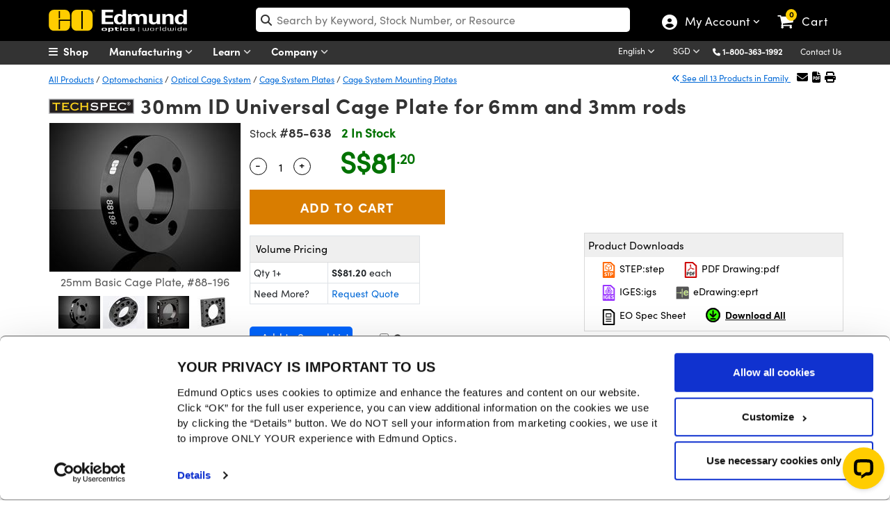

--- FILE ---
content_type: text/html; charset=utf-8
request_url: https://www.edmundoptics.com.sg/p/30mm-id-universal-cage-plate-for-6mm-and-3mm-rods/28431/
body_size: 43473
content:

<!DOCTYPE html>
<html lang="en">
<head>
        <script id="Cookiebot" src="https://consent.cookiebot.eu/uc.js" data-cbid="94ae87c0-4163-47a8-a565-c09ba562fb67" type="text/javascript" data-blockingmode="auto" data-georegions="{'region':'AW,AF,AO,AI,AX,AL,AD,AE,AR,AM,AS,AQ,TF,AG,AU,AZ,BI,BJ,BQ,BF,BD,BH,BS,BA,BL,BY,BZ,BM,BO,BR,BB,BN,BT,BV,BW,CF,CA,CC,CH,CL,CN,CI,CM,CD,CG,CK,CO,KM,CV,CR,CU,CW,CX,KY,DJ,DM,DO,DZ,EC,EG,ER,EH,ET,FJ,FK,FO,FM,GA,GE,GG,GH,GI,GN,GP,GM,GW,GQ,GD,GL,GT,GF,GU,GY,HK,HM,HN,HT,ID,IM,IN,IO,IR,IQ,IL,JM,JE,JO,JP,KZ,KE,KG,KH,KI,KN,KR,KW,LA,LB,LR,LY,LC,LK,LS,MO,MF,MA,MC,MD,MG,MV,MX,MH,MK,MT,MM,ME,MN,MP,MZ,MR,MS,MQ,MU,MW,MY,YT,NA,NC,NE,NF,NG,NI,NU,NP,NR,NZ,OM,PK,PA,PN,PE,PH,PW,PG,PR,KP,PY,PS,PF,QA,RE,RU,RW,SA,SD,SN,SG,GS,SH,SJ,SB,SL,SV,SM,SO,PM,RS,SS,ST,SR,SZ,SX,SC,SY,TC,TD,TG,TH,TJ,TK,TM,TL,TO,TT,TN,TR,TV,TW,TZ,UG,UA,UM,UY,US,UZ,VA,VC,VE,VG,VI,VN,VU,WF,WS,YE,ZA,ZM,ZW', 'cbid':'c540f2e8-c4fa-49cd-a6c0-b828f88912be'}" data-culture="EN"></script>

    
    
<script src="/Assets/javascript/layout-bundled/!jquery.js?v=SMFRgCGr9WUlRx3Y0Smki9a0AS8VplYU7bTHsjjttMk&amp;v=SMFRgCGr9WUlRx3Y0Smki9a0AS8VplYU7bTHsjjttMk" src="/Assets/javascript/layout-bundled/!jquery.js" data-cookieconsent="necessary"></script>
<meta charset="utf-8">
<meta http-equiv="X-UA-Compatible" content="IE=10" />
<meta name="viewport" content="width=device-width, initial-scale=1" />
<meta name="twitter:card" content="summary" />
<meta property="fb:page_id" content="73885277291" />
<link href="https://productimages.edmundoptics.com" rel="preconnect" />
<link href="https://consent.cookiebot.eu" rel="preconnect" />
<link href="https://consentcdn.cookiebot.eu" rel="preconnect" />

<title>30mm ID Universal Cage Plate for 6mm and 3mm rods | Edmund Optics</title>
    <meta name="keywords" content="Edmund Optics, Optics, Optic, Optical, Optical Imaging, Industrial Optics, Laser Optics, Optics Manufacturer" />
    <meta name="description" content="TECHSPEC Cage System Mounting Plates used in optics and photonics applications are available at Edmund Optics." />



<meta name="debug.ipAddress" content="3.135.63.247" />
<meta name="debug.loginStatus" content="False" />
<!--<meta name="SearchPageType" data-type="string" content="" />-->

<meta http-equiv="content-language" content="en" />
<!-- canonical -->
    <link rel="canonical" href="https://www.edmundoptics.com.sg/p/30mm-id-universal-cage-plate-for-6mm-and-3mm-rods/28431/" /><!-- alternate tags -->
<link rel="alternate" hreflang="x-default" href="https://www.edmundoptics.com/p/30mm-id-universal-cage-plate-for-6mm-and-3mm-rods/28431/" />

        <link rel="alternate" hreflang="en" href="https://www.edmundoptics.com/p/30mm-id-universal-cage-plate-for-6mm-and-3mm-rods/28431/" />
        <link rel="alternate" hreflang="zh-TW" href="https://www.edmundoptics.com.tw/p/30mm-id-universal-cage-plate-for-6mm-and-3mm-rods/28431/" />
        <link rel="alternate" hreflang="en-AU" href="https://www.edmundoptics.com.au/p/30mm-id-universal-cage-plate-for-6mm-and-3mm-rods/28431/" />
        <link rel="alternate" hreflang="en-SG" href="https://www.edmundoptics.com.sg/p/30mm-id-universal-cage-plate-for-6mm-and-3mm-rods/28431/" />
        <link rel="alternate" hreflang="ko-KR" href="https://www.edmundoptics.co.kr/p/30mm-id-universal-cage-plate-for-6mm-and-3mm-rods/28431/" />
        <link rel="alternate" hreflang="en-GB" href="https://www.edmundoptics.co.uk/p/30mm-id-universal-cage-plate-for-6mm-and-3mm-rods/28431/" />
        <link rel="alternate" hreflang="fr" href="https://www.edmundoptics.fr/p/30mm-id-universal-cage-plate-for-6mm-and-3mm-rods/28431/" />
        <link rel="alternate" hreflang="en-ES" href="https://www.edmundoptics.es/p/30mm-id-universal-cage-plate-for-6mm-and-3mm-rods/28431/" />
        <link rel="alternate" hreflang="de" href="https://www.edmundoptics.de/p/30mm-id-universal-cage-plate-for-6mm-and-3mm-rods/28431/" />
        <link rel="alternate" hreflang="en-IE" href="https://www.edmundoptics.eu/p/30mm-id-universal-cage-plate-for-6mm-and-3mm-rods/28431/" />
        <link rel="alternate" hreflang="zh-CN" href="https://www.edmundoptics.cn/p/30mm-id-universal-cage-plate-for-6mm-and-3mm-rods/28431/" />
        <link rel="alternate" hreflang="ja-JP" href="https://www.edmundoptics.jp/p/30mm-id-universal-cage-plate-for-6mm-and-3mm-rods/28431/" />
        <link rel="alternate" hreflang="en-IN" href="https://www.edmundoptics.in/p/30mm-id-universal-cage-plate-for-6mm-and-3mm-rods/28431/" />
        <link rel="alternate" hreflang="en-CA" href="https://www.edmundoptics.ca/p/30mm-id-universal-cage-plate-for-6mm-and-3mm-rods/28431/" />

<meta name="title" data-type="string" content="" />
<meta name="LanguageId" data-type="string" content="1" />
<meta name="PriceGroupId" data-type="string" content="5" />
<meta property="og:title" content="" />

    <meta property="og:description" content="TECHSPEC Cage System Mounting Plates used in optics and photonics applications are available at Edmund Optics." />

    <meta property="og:url" content="https://www.edmundoptics.com.sg/p/30mm-id-universal-cage-plate-for-6mm-and-3mm-rods/28431/" />

    <meta property="og:image" content="https://www.edmundoptics.com/media/mq3g03aj/eo-logo-sm.jpg" />
    <meta name="twitter:image" content="https://www.edmundoptics.com/media/mq3g03aj/eo-logo-sm.jpg">

    <meta name="isSearchTiebreaker" value="false">

<script>
    var _conv_custom_v1 = "EN";
</script>

<script>
    window._conv_q = window._conv_q || [];
    window._conv_q.push(['forceCookieSecure', true]);
</script>

<script type="text/javascript" src="https://cdn-4.convertexperiments.com/v1/js/10035940-10033915.js?environment=production"></script>

<link rel="stylesheet" type="text/css" href="/assets/Bootstrap5.0.2/css/bootstrap.css?v=Z0GTdsiqS-_7k7C1W6RJQaL-1lGgC2vJS5LPJ8eofXI&amp;v=Z0GTdsiqS-_7k7C1W6RJQaL-1lGgC2vJS5LPJ8eofXI" href="/assets/Bootstrap5.0.2/css/bootstrap.css" media="all">
<link rel="stylesheet" type="text/css" href="/assets/css/layout-bundled/shared.css?v=cyC5Uq4psNNQsRWCk6dcHj3zWUDVqf6erPjbKwlT5d4&amp;v=cyC5Uq4psNNQsRWCk6dcHj3zWUDVqf6erPjbKwlT5d4" href="/assets/css/layout-bundled/shared.css" media="all">

<!-- Google Knowledge Panel-->
<script type="application/ld&#x2B;json">
    {"@context": "http://schema.org",
    "@id":"www.edmundoptics.com.sg",
    "@type": "Organization",
    "name": "Edmund Optics",
    "url": "www.edmundoptics.com.sg",
    "logo": "www.edmundoptics.com.sg/media/hsbglpdl/eo-logo-google.jpg",
    "contactPoint": [
    {
    "@type": "ContactPoint",
    "telephone": "1-800-363-1992",
    "contactType": "sales"
    },
    {
    "@type": "ContactPoint",
    "telephone": "1-800-363-1992",
    "contactType": "technical support"
    },
    {
    "@type": "ContactPoint",
    "telephone": "1-800-363-1992",
    "contactType": "customer support"
    }
    ],
    "sameAs": [
    "https://www.facebook.com/edmundoptics",
    "https://twitter.com/edmundoptics",
    "https://www.youtube.com/edmundoptics",
    "https://www.linkedin.com/company/edmund-optics/",
    "https://plus.google.com/+edmundoptics",
    "https://www.instagram.com/edmund_optics/"
    ]
}
</script>
<!-- END Google Knowledge Panel-->

<style>
.outreach {
    text-align: center;
    font-family: sofia w01 bold, Helvetica, Arial, sans-serif !important;
    font-size: 70px !important;
    background-image: url(/media/susbwp21/dec-web-bkgrdc.png);
    background-size: cover;
    background-clip: text;
    -webkit-background-clip: text;
    text-transform: uppercase;
    color: rgba(86, 231, 73, 0);
    background-position: 0px;
    background-repeat: no-repeat;
    position: relative;
    z-index: 9;
}

.b-test {
display:none
}
.carousel-item {
    top: -25px;
}

.webi_II_EU {
    background-image: url(/media/ig4ali00/sv-euro.jpg);
    background-repeat: no-repeat;
    background-position: center;
    padding-bottom: 40px;
    background-size: cover;
    padding-top: 1px;
}
.webinar-series {
color: #fdcd00; margin-bottom: 10px; font-size: 20px !important;    font-family: 'Sofia W01 Bold', Helvetica, Arial, sans-serif !important;}

.webinar-series span {
    color: #808285 !important;
    font-family: sofia w01 regular, Helvetica, Arial, sans-serif !important;}


.upcomingh3 {
    font-size: 18px !important;
    font-family: 'Sofia W01 Bold', Helvetica, Arial, sans-serif !important;
color: #0094ff;
}

.brand-link:hover {
text-decoration:underline;
}
.carousel__title:hover {
text-decoration:underline;
}
.box-app:hover {
    border: 2px solid #000 !important;
}
.bg-hp4v{
background-image: url('/media/vbnhux45/may-2024-banner-1bv6.jpg');
background-size: cover;
    height: 450px;
    background-position: top;
    background-repeat: no-repeat;
    background-color: #fff;
}





.tp {
    display: inline-block !important;
}

.plus-icon {
    top: 183px;
    position: relative;
    right: 18px;
    padding: 5px;
    border-radius: 25px;
    padding-left: 7px;
    padding-right: 7px;
    font-size: 17px;
    background-color: gold;
    color: #000;
}

.plus-icon:hover {
background-color: #fff;
    color: #000;
}

.minus-icon {
    top: 94px;
    position: relative;
    right: -14px;
    padding: 5px;
    border-radius: 25px;
    padding-left: 8px;
    padding-right: 8px;
}

.minus-icon:hover {
background-color: gold;
    color: #000;
}
.scene {
  display: inline-block;
    height: 400px;
    perspective: 600px;
    margin-bottom: 15px;
}

#hp-new-prods .card {
  position: relative;
  width: 100%;
  height: 100%;
  cursor: pointer;
  transform-style: preserve-3d;
  transform-origin: center right;
  transition: transform 1s;
    border: none;
    background-color: transparent;
}

#hp-new-prods .card.is-flipped {
  transform: translateX(-100%) rotateY(-180deg);
}

#hp-new-prods .card__face {
  position: absolute;
  width: 100%;
  height: 100%;
  color: white;
  text-align: center;
  font-weight: bold;
  font-size: 40px;
  backface-visibility: hidden;
}

#hp-new-prods .card__face--front {

    background-size: cover;
    background-repeat: no-repeat;
    background-color: #000;
    background-position: center center;
    border-radius: 20px;
}

#hp-new-prods .card__face--back {
    background: #585858;
    transform: rotateY(180deg);
    border-radius: 25px;
}



.social-m {
display:none !important;
}


.carousel h2 {
  margin: 0;
}
.carousel a {
    text-decoration: none;
    color: #000;
}


.carousel__title {
text-align: center;
    margin-bottom: 30px;
    font-family: 'Sofia W01 Regular', Helvetica, Arial, sans-serif !important;
    padding-top: 10px;
color:#000;
}
.carousel__title2 {
font-family: 'Sofia W01 Regular', Helvetica, Arial, sans-serif !important;
    padding-top: 10px;
    color: #000;
}

.carousel__subtitle {
    color: #585858;
}
.carousel__item__image {
width: 100%;
height:auto;
    -webkit-user-drag: none;
    -khtml-user-drag: none;
    -moz-user-drag: none;
    -o-user-drag: none;
    user-drag: none;
    border-radius: 25px;
    transition: transform .2s;
}
.carousel h3 {
    margin: 0;
    margin-bottom: 4px;
}


.top-area {
    background-image: url(/media/k5mma0hj/manufacturing_tvvv.jpg);
    background-size: cover;
    padding-bottom: 150px;
    text-align: center;
    padding-top: 30px;
    background-position: top;
    background-repeat: no-repeat;
}


.carousel-control-prev-icon {
    background-image: url(/media/xg4lvyjx/left-arrow-white.svg);
}
.carousel-control-next-icon {
    background-image: url(/media/xg4lvyjx/left-arrow-white.svg);
transform: rotate(180deg);
}

/*JAN 2023 HP*/
.new-hpb {
margin-right: 15px!important;
    background-color: #0175e4;
    color: #fff;
    border-radius: 50px;
    padding-left: 13px;
    padding-right: 13px;
    padding-top: 16px;
    padding-bottom: 18px;
    top: 3px;
    position: relative;
    text-transform: uppercase;
    font-family: sofia w01 bold,Helvetica,Arial,sans-serif;
    display: inline;
}


*/.webinar1:hover .image {
opacity:1
}*/

.carousel-control-prev-icon, .carousel-control-next-icon {
    width: 40px;
    height: 40px;
    background-color: rgba(0, 0, 0, 0.2);
    border-radius: 30px;
    background-origin: content-box;
    color: #fff !important;
    padding: 6px !important;
}

@media (max-width: 1399px){
.subhead-h2 {
    z-index: 99;
    position: relative;

}
}

.carousel {
    position: relative;
}


.carousel-indicators .active {
    opacity: 1;
    background-color: #fff;
    width: 30px;
    height: 30px;
    top: -4px;
    position: relative;
    border: 1px solid #dadada !important;
}

.carousel-indicators li {

    flex: 0 1 auto;
width: 24px;
    height: 24px;
    border-radius: 19px;
    border: 1px solid #fff !important;
    background-color: #585858;
    border: none;
margin-right: 7px;
    margin-left: 7px;
    cursor: pointer;
    background-color: #585858;
    /* background-clip: padding-box; */
    opacity: .5;
    transition: opacity .6s ease;
}

.cop-img-t {
    font-size: 20px;
    position: relative;
    color: gold;
    letter-spacing: 2px;
    font-weight: bold;
    margin-bottom: 0px !important;
    padding-left: 0px;
    width: 96%;
    line-height: 1.3;
    text-align: left;
    padding-left: 15px;
    text-shadow: 2px 2px 2px #000;
}

.h2-hp {
    font-size: 2.2em !important;
    font-family: sofia w01 bold,Helvetica,Arial,sans-serif!important;
}

.h3-hp {
font-family: sofia w01 light,Helvetica,Arial,sans-serif!important;
}

#hp-new-prods .card__face.card__face--back li {
    font-size: 17px;
}


.bg-hp1 {
background-image: url(/media/1zvkbvuz/december-product-1-background.jpg);
    background-size: cover;
    height: 450px;
    background-position: center;
}

.bg-hp2 {
background-image: url(/media/mtoficws/december-product-2-background.jpg);
    background-size: cover;
    height: 450px;
    background-position: center;
}
.bg-hp2-kr {
    background-image: url(/media/hvzh0qc4/august-prod-background-2.jpg);
    background-size: cover;
    height: 450px;
    background-position: center;
}

.videov {
    background-color: #000;
    filter: brightness(0.7);
}

.btn-cop {
    font-weight: bold;
    font-size: 17px;
}
.arrow-sliver:after {
    display: inline-block;
    padding-left: 5px;
    content: "\f101";
    transition: transform 0.2s ease-out;
    font-family: var(--fa-style-family, "Font Awesome 6 Free") !important;
    display: inline-block;
    font: normal normal normal 14px / 1 FontAwesome;
    font-size: inherit;
    text-rendering: auto;
    -webkit-font-smoothing: antialiased;
    cursor: pointer;
    color: #fdcd00;
}


.bg-hp3 {
background-image: url('/media/amwhoxc5/may-2024-banner-1bv2.png');
background-size: contain;
    height: 450px;
    background-position: center;
    background-repeat: no-repeat;
    background-color: #fff;
}



@media (max-width: 1399px){
.prodslot2 {
              top: -289px !important;
}
.prodslot3{
        width: 43% !important;
        top: -265px !important;
        left: 14px !important;
}
.prodslot3v{
width: 62% !important;
        top: -287px !important;
        left: -40px !important;
}

.new-hpb-2 { 
    left: -81px !important;
    position: relative;
    z-index: 9;

}

.new-hpb-1 { 
    left: -152px !important;
    position: relative;
    z-index: 9;

}


.prodslot1 {
    width: 54% !important;
    top: -274px!important;
    left: -2px !important;
}

}

@media (max-width: 1199px){
.prodslot3 {
        width: 45% !important;
        top: -258px !important;
}
    .prodslot2 {
        top: -265px !important;
    }
.prodslot3v {
        width: 65% !important;
        top: -263px !important;
        left: 60px !important;
}

.bannerheader-h1 {
width:90% !important;
}


}



.videov {
height: 500px;
    object-fit: cover;
    object-position: 0px -200px;
}

.carousel-inner {
cursor:pointer;
text-align: center;
}

.carousel-indicators {
    top: 195px;
}

.carousel-inner {
cursor:pointer
}

.wrap {
    margin: 0 auto;
    padding: 0;
    width: 600px;
}

.carousel {
  width: var(--carousel-width);
  height: var(--carousel-height);
}

.scroll {
  display: flex;
  align-items: center;
  overflow-x: auto;
  overflow-y: hidden;
  width: 100%;
  height: 100%;
  -webkit-overflow-scrolling: touch;
}

ul.scroll {
  margin: 0;
  padding: 0;
  list-style: none;
}

.scroll-item-outer {
  width: 100%;
  height: 100%
}

.scroll-item {
  width: var(--carousel-width);
  height: 100%;
}

@supports (scroll-snap-align: start) {
  /* modern scroll snap points */
  .scroll {
    scroll-snap-type: x mandatory;
  }
  .scroll-item-outer {
    scroll-snap-align: center;
  }
}

@supports not (scroll-snap-align: start) {
  /* old scroll snap points spec */
  .scroll {
    -webkit-scroll-snap-type: mandatory;
            scroll-snap-type: mandatory;
    -webkit-scroll-snap-destination: 0 50%;
            scroll-snap-destination: 0 50%;
    -webkit-scroll-snap-points-x: repeat(100%);
            scroll-snap-points-x: repeat(100%);
  }
}


.homepageh1 {
font-weight: normal;
    text-transform: uppercase;
    font-size: 35px !important;
    position: relative;
    text-shadow: 0px 0px 150px #dadada;
    letter-spacing: 5px;
    line-height: 68px;
    padding: 26px;
    padding-bottom: 0px;
    font-family: sofia w01 light, Helvetica, Arial, sans-serif !important;
text-align:center;
color:#000;
}

a.btn-other:hover {
    text-decoration: none !important;
    color: #000;
}


.homepageh1 {
font-size:18px !important;
}

.prev,
.next {
    cursor: pointer;
    position: absolute;
    top: 50%;
    width: auto;
    margin-top: -22px;
    padding: 16px;
    color: #7c7c7c !important;
    font-weight: bold;
    font-size: 30px;
    transition: .6s ease;
    border-radius: 0px;
font: normal normal normal 14px/1 FontAwesome;
    font-size: 40px;
}

.next {
    right: 0px;
    margin-top: -35px;
}

.prev {
    left: 0px;
    margin-top: -35px;
}

.next:after {
    content: "\f105";
    left: -9px;
    position: relative;
    top: 78px;
}

.prev:before {
    content: "\f104";
    left: -10px;
    position: relative;
    top: 78px;
}

.prev:hover,
.next:hover {
color:#585858;
    background-color: #585858;
    text-decoration: none;
opacity:.8
}

.text {
    color: #f2f2f2;
    font-size: 15px;
    padding-top: 12px;
  padding-bottom: 12px;
    position: absolute;
    /* bottom: 0; */
    width: 100%;
    text-align: center;
    background-color: #222428
}

#KCResults .content-star {
    margin-top:70px;
}

h5, .h5 {
font-size:14px !important
}

.bannerheader {
    font-size: 22px !Important;
font-weight: bold;
    color: #FFFFFF;
    display: block;
    padding-top: 10px;
    width: 300px;
    margin: auto;
top: -52px;
    position: relative;
    text-shadow: 2px 2px 2px #000000;
line-height: 1.3;
}

.bannertext {
font-size:14px;
font-weight:lighter;
color:#FFFFFF
}

.set {
    position: relative;
    top: 210px;
    z-index: 9;
}


.prev, .next {
    margin-top: -130px !important;
    background-color: #3f3f3f;
    width: 30px;
    height: 100% !important;
}


.future {
color: #fdcd00

}


@media screen and (max-width: 560px) {
    .future {
        font-size:37px !important;
    }

}

@media screen and (max-width: 400px) {

    .future {
        font-size:21px !important;
    }
}


#lowerheader {
    position: relative;
    z-index: 999;
}


body>div.container {
    width: 100%!important;
}

:focus {
  outline: none;
}


@media (max-width: 1199px){
.yesmobile2 {
    display: block !important;
}

}



@media screen and (max-width: 575px) {

.prev, .next {
display:none !important
}
}


@media screen and (max-width: 500px) {

.ban-copy {
text-shadow: 2px 2px 2px #000000;
    margin-top: 0px;
top: 78px !important;
    width: 150px !important;
    padding-top: 0px !important;
left: 19%;

}
.bannertext {
display:none;
}
}

@media (hover: none) { 
::-webkit-scrollbar {
display: none;
}
}



@media screen and (max-width:992px) {

.bannerheader {
    width: 234px;
}



.carousel-control-prev, .carousel-control-next {
display:none
}
.carousel-indicators {
top: 131px;
}

.carousel-caption {
top:49px !important
}

}





@media screen and (max-width: 767px) { 

.bannerheader, .subheadhpb {
    margin-top: -23px;
top: 41px;
}



.bannerheader1 {
display:none !important;
}

.bannerheader img {
top:1px;
}

.carousel-indicators {top: 224px;
}


.carousel-caption {
top: -29px !important;
    left: 0px;
    width: 100%;
}


}



.webi_II {
background-image: url(/media/qffeh4nd/outreach-hp.jpg);
background-repeat:no-repeat;
    background-size: cover;
    padding-top: 30px;
    padding-bottom: 60px;
background-position-y: center;
}
@media (max-width: 600px) {
.outreach {
    font-size: 42px !important;
}}

/*SVG MASK*/

#customaspheresmask {
    text-align: center;
    font-family: sofia w01 bold, Helvetica, Arial, sans-serif !important;
    font-size: 50px !important;
    background-image: linear-gradient(to right, rgba(213, 65, 37, 0), rgba(213, 153, 37, 0), rgba(2, 206, 252, 0)), url(/media/yk3lni2m/laser-damage-8.jpg);
    background-size: cover;
    background-clip: text;
    -webkit-background-clip: text;
    text-transform: uppercase;
    mix-blend-mode: hard-light;
    color: rgba(86, 231, 73, 0);
    background-position: 0px;
    background-repeat: no-repeat;
    position: relative;
    z-index: 9;
}
.date-time {
    text-align: center;
    font-family: sofia w01 bold,Helvetica,Arial,sans-serif!important;
    font-size: 25px !important;
    padding-bottom: 20px;
    margin-bottom: 0;
color: #06c0fc;
}
@media screen and (max-width: 767px){
#customaspheresmask {
font-size:29px !important;
}
.h1-six {
    line-height: 0.8;
}
}

@media screen and (max-width: 400px){
#customaspheresmask {
    font-size: 19px !important;
}}


.h2-hp {
    font-size: 2.2em !important;
    font-family: sofia w01 bold,Helvetica,Arial,sans-serif!important;
}
.h3-hp {
    font-family: sofia w01 light,Helvetica,Arial,sans-serif!important;
}
.nnn-hp {
text-align: right;
    position: relative;
    top: 145px;
}
.new-hp {
    background-color: #0175e4;
    color: #fff;
    border-radius: 50px;
    font-size: 16px;
    left: 15px;
    padding-left: 13px;
    padding-right: 13px;
    padding-top: 16px;
    padding-bottom: 18px;
    top: -143px;
    position: relative;
    text-transform: uppercase;
    font-family: sofia w01 bold, Helvetica, Arial, sans-serif;
}


.img-style {
    margin-bottom: 10px;
}

/*KC SECION*/

#panelDescription {
    background-color: #fff;
    position: relative;
    padding: 20px;
    height: 200px!important;
    border-top: 3px solid #fdcd00;
    width: auto;
    padding-top: 10px;
    border-bottom-left-radius: 25px;
    border-bottom-right-radius: 25px;
}

.webinar1 {
    position: relative;
    box-shadow: none;
    text-align: left;
    border: 1px solid #dadada;
    border-radius: 25px;
    margin-bottom: 30px;
}

#panelImage {
height: auto;
    overflow: hidden;
max-height: 130px;
    border-top-left-radius: 25px;
    border-top-right-radius: 25px;
}
.image {
    opacity: 1;
    display: block;
    width: 100%;
    height: auto;
    transition: .5s ease;
    backface-visibility: hidden;
}

.trending {
    text-transform: uppercase;
    font-size: 11px;
    margin-bottom: 0px !important;
    background-color: #fbcc30;
    text-align: left;
    display: inline-block;
    color: #000;
    padding-left: 5px;
    padding-right: 5px;
}


.carousel-control-prev, .carousel-control-next {
width:10%
}
.hpb-wrapper-23 {
    margin-bottom: 0px;
    width: 100%;
    background-color: #efefef;
    overflow: hidden;
    cursor: pointer;
    height: 450px;
}

.ci-2 {
    top: 364px ! Important;
    height: 25px;
    z-index: 999;
    position: relative;
    margin-top: -16px;
}


.subhead-h2 {
text-shadow: 2px 2px 5px #000000;
    text-align: left;
    font-size: 21px;
    font-family: sofia w01 light,Helvetica,Arial,sans-serif;
color: #fff;

}

.bannerheader-h1 {
    font-size: 57px !important;
    color: #FFFFFF;
    padding-top: 15px;
    font-family: sofia w01 bold,Helvetica,Arial,sans-serif;
    text-align: left;
text-shadow: 2px 2px 0px #000000;
    line-height: 1.1em;
    margin-bottom: 10px;
z-index: 999;
    position: relative;
width:80%;
}
.brand-height {margin-bottom: 30px; background-color: #000; margin-top: 30px; height: 400px; overflow: hidden; padding-bottom: 60px;}

.img-b-size {
width: 131%;
}
@media (max-width: 992px){ 
.brand-height {
height:auto
}

.img-b-size {
width: 100%;
}

}



@media (max-width: 992px){ 
.bannerheader-h1 {
    font-size: 34px !important;
    text-align: center;
    padding-top: 25px;
width:100% !important;
}
/*JAN 2023 */
.hp1 {
text-align: center;
padding-top: 50px;
}
.subhead-h2 {
display:none !important;
}


.prodslot1 {
width: 250px !important;
    top: 22px!important;
    left: -227px !important;
}

.prodslot3 {
        width: 224px !important;
        margin: auto;
        margin-top: 278px !important;
        float: none !important;
        left: -16px !important;
}
.prodslot3v {
        width: 266px !important;
        margin: auto;
        margin-top: 307px !important;
        float: none !important;
        left: -23px !important;
}

.prodslot2 {
        width: 348px !important;
        top: -31px !important;
        float: none !important;
        margin: auto;
        margin-top: 47px;
        left: -34px !important;
}}

@media (max-width: 767px){ 
.bannerheader-h1 {
    font-size: 32px !important;
}

.prodslot1 {
    left: -142px !important;
}


.prodslot3 {
    left: -96px;

}
.prodslot3v {
        top: -248px !important;
}

}

@media (max-width: 500px){ 
.subhead-h2 {
font-size:16px;
}}

.hp1 {
padding-top:40px;
}
.hpprod2 {
    top: -516px;
    position: relative;
}
    @media (max-width: 1599px){
.hp3, .hp1, .hp2, .hp4 {
    padding-left: 70px !important;
}}

@media (max-width: 992px){ 
.hp3, .hp1, .hp2, .hp4 {
    padding-left: 30px !important;
    padding-right: 30px !Important;
}}

@media (max-width: 450px){ 
.subhead-h2 {
    font-size: 18px;
}

.prodslot1 {
    top: 12px!important;
    left: -14px !important;
    float: none !important;
}

.prodslot3 {
        width: 203px !important;
        margin-top: 292px !important;
}

.hp4 {
    top: -444px;
}

}

@media (max-width: 450px){ 

.prodslot2 {
        left: -88px !important;

}}

@media (max-width: 350px){ 
.subhead-h2 {
font-size:18px 
}
.prodslot3 {
    left: -10%;
}
.bannerheader-h1 {
    font-size: 25px !important;
}
}
#hp-new-prods .card__face.card__face--back i {
    top: 324px;
    left: 126px;
    position: relative;
    padding: 5px;
    border-radius: 25px;
    padding-left: 7px;
    padding-right: 7px;
    font-size: 17px;
    background-color: gold;
    color: #000;
}
#hp-new-prods .card__face.card__face--back i:hover {
background-color:#fff;
}

.cc-p, .cc-n {
    top: 215px;
}


.hp2 {
    top: -17px;
    position: relative;
}


.carousel-control-next-icon {
    background-image: url(/media/xg4lvyjx/left-arrow-white.svg);
    transform: rotate(180deg);
}


.nmp {
    top: -3px;
    font-size: 12px !important;
    position: relative;
    padding: 1px 4px 2px 4px;
}

.future {
    color: #000;
    font-weight: bolder;
    font-size: 72px;
    text-transform: capitalize;
    font-family: sofia w01 bold, Helvetica, Arial, sans-serif;
}


.top-hp-cat {
padding-left: 10px;
    padding-right: 10px;
color:#000;
}
.top-hp-cat:hover {
    background-color: #efefef;
    text-decoration: underline;
    border-radius: 25px;
}



#MainBody > div {
    padding-right: 0px;
}

#lowerheader {
    position: relative;
    z-index: 999;
}

body>div.container {
    width: 100%!important;
}

#dv-resources .card-rc .webinar1:hover .image {
    opacity: 1 !important;
}

.webi_II h1 {
    font-size: calc((1.5* 1vw + 2rem)) !important;
    text-shadow: 2px 2px 2px #000;
    text-transform: uppercase;
    margin: 1.5rem auto;
    line-height: 1.2 !important;
}

.webi_II span {
    font-size: calc((.5* 1vw + 1rem)) !important;
    display: block;
    text-transform: none;
    color: #fff !important;
    padding-bottom: .5rem;
}

.webi_II {
background: url(/media/mfip2e3m/april-webinar-secondary-800x450-1.png), #000 !important;
    background-position: bottom center !important;
    background-size: 1000px !important;
    margin-top: 30px !important;
    color: #fff !important;
    background-repeat: no-repeat !important;
    padding-bottom: 300px !important;
}


</style>


<style>
/*
====
pre-2025 CSS
====
*/



#lightSliderUmbraco .rcb-img {
    height: 99px;
    overflow: hidden;
}

.footer-links2 a:hover {
text-decoration:underline;
color:#fff !important
}

.rcb-img span {
    border-top-left-radius: 25px;
    border-top-right-radius: 25px;
}
div.wrapper-login form div div div.justify-content-end {
    text-align: right;
}
#cart-submit.btn-other:hover:before {
    left: 560px !important;
}
.modal {
    z-index: 999999999;
margin-top: 60px;
}
div#newFacetsModal {
    z-index: 99999;
margin-top:0px;
}
.modal-dialog .modal-body {
    padding: 15px !important;
}
#newFacetsModal div.modal-body {
    padding: 0px !important;
}
.io-box {
padding: 0px 20px 10px !important;
}

ul.dropdown-menu.ldropdown-ul li div div a.fo-box:lang(fr), ul.dropdown-menu.ldropdown-ul li div div a.fo-box:lang(de) {
    padding: 0px 40px 10px !important;
    line-height: 1.3;
}
.io-box:lang(fr), .io-box:lang(de) {
    padding: 0px 0px 10px !important;
}
#added-cart {
    z-index: 99999999999;
}
.headermiddle {
z-index: 9999999 !important;
}
#currencyPromptModal div div.modal-content {
    padding: 30px;
    margin-top: 160px;
}
.header_area {
    z-index: 999999;
}
.nav-menu {
padding-left: 76px;
}


#filters a.filter-btn:after {
    content: '& Search';
}
.apply-m a {
    background-color: transparent;
    font-size: 16px;
    text-transform: uppercase;
    padding: 0px;
    margin: 0px;
}

.harsh-txt2 {
text-align: center;
    font-family: sofia w01 bold, Helvetica, Arial, sans-serif !important;
    font-size: 50px !important;
    background-image: url(/media/rdrdqym2/aug-web-bkgrdc.jpg);
    background-size: cover;
    background-clip: text;
    -webkit-background-clip: text;
    text-transform: uppercase;
    color: rgba(86, 231, 73, 0);
    background-position: 0px;
    background-repeat: no-repeat;
    position: relative;
    z-index: 9;
    background-size: 100%;
}
.header_area {
    height: 34px;
}
#tableProducts>thead>tr.fixed.stickyh.button-fixed:hover {
    background-color: #000 !important;
}
.fa-search::before {
    top: -1.5px;
    position: relative;
    left: 3px;
}
.btn-outline-secondary-sh:hover {
    color: #000;
}
.jstree-default .jstree-closed>.jstree-ocl:before {
    content: "\2b" !important;
}

.jstree-default .jstree-open>.jstree-ocl:before {
    content: "\2d" !important;
}



    #webinartextmask {
        text-align: center;
        font-size: 51px !important;
        background-image: linear-gradient(to right, rgba(88,165,57,.8), rgba(186,35,242,.6)), url(/media/uyplgqqr/numericalaperturetextmaskimage.png);
        background-size: cover;
        background-clip: text;
        -webkit-background-clip: text;
        text-transform: uppercase;
        mix-blend-mode: luminosity;
        color: rgba(86, 231, 73, 0);
        background-position: 0px;
        background-repeat: no-repeat;
    }
    .dateandtime {
        color: #fdcd00;
        font-size: 18px !important;
        font-family: sofia w01 bold,Helvetica,Arial,sans-serif!important;
    }
    .webinarcallout h3 span {
        color: #808285 !important;
        font-family: sofia w01 regular,Helvetica,Arial,sans-serif!important;
    }
        
    .partialContents {
            padding-top: 30px;
    }
    
    #miniCartClick > div > div:lang(cn), #miniCartClick > div > div:lang(ja-JP), #miniCartClick > div > div:lang(zh-TW), #miniCartClick > div > div:lang(ko-KR) {
        display:none !important;
        }

        .modalThumbnail:after {
            top: 23px;
        }
        
        .carousel-item a {
            text-decoration: none;
        }
        
        #socialnetworks + hr,  #legallogos > hr:nth-child(4){
        display:none;
        }
         
        div.footeranchor {
            display: block;
            position: relative;
            top: -150px;
            visibility: hidden;
            height: 0px;
        }
        
        .headertop {
            position: relative;
            z-index: 99;
        }
        
        #legallogos {
        padding-top:0px
        }
        
        .footer-links3 {
            font-size: 13px;
            color: #ffffff;
        }
        
        .ie-footer {
        margin-bottom:30px !important;
        }
        
        #manufacturing-hm:lang(fr) {
            margin-right: -2px;
        }
        
        #contact-us-hm:lang(fr) {
        padding-left: 21px !important;
        }

@media (max-width:767px){

.harsh-txt2 {
font-size:25px !Important;

}
.ie-footer {
    margin-bottom:0px !important;
}
.footer-links {
    padding-top: 15px;
}
.left-ir{
    margin-right: 15px; 
    margin-left: 15px;
}
#webinartextmask {
        text-align: center;
        font-size: 41px !important;
}
.case-study {
        background-size: 104% !important;
}
}
        
        #legallogos {
            text-align: right !important;
        }
        
        .footer-pn a {
        color:#fff
        }
        
        .footer-links2 {
        text-transform: uppercase; font-size: 11px; color: #ffffff;
        }
        
        .footer-links2 a {
        color: #bac0c3;
        }
        
        .footer-links3 a {
        color: #bac0c3;
        }
            
        .supplier {
            width: 100%!important;
            padding-left: 60px;
        }
        
        .supplier-inside {
            color: #fff;
            text-align: center;
            padding-bottom: inherit;
            padding: 15px;
            top: 52px;
            background-color: #585858;
            margin-bottom: 30px;
        }
        
        .arrow-sliver:after {
            display: inline-block;
            padding-left: 5px;
            content: "\f101";
            transition: transform 0.2s ease-out;
        font-family: var(--fa-style-family, "Font Awesome 6 Free") !important;
            display: inline-block;
            font: normal normal normal 14px/1 FontAwesome;
            font-size: inherit;
            text-rendering: auto;
            -webkit-font-smoothing: antialiased;
            cursor: pointer;
        color:#fdcd00
        }
        .arrow-sliver:hover::after {
          transform: translateX(5px);
        }
        
        .asf:after {
        color:#fdcd00 !important
        }
        
        .contactbanner_whitefooter {
            background-image: url(/media/rivlgota/footer-2023v.jpg);
            background-size: contain;
            background-position: center bottom;
            background-repeat: no-repeat;
            height: 340px;
            color: #ffffff;
            padding-top: 30px;
        text-align: center;
        }
        
        .CountrySpecificPhoneNumber.footer a {
        font-size:25px !Important;
        color:#000;
        }
        
        #confirmform {
            background-color: #fff;
            text-align: center;
            padding:30px;
            border: 10px solid green;
            margin-bottom: 30px;
            color: green;
            font-size: 20px;
            margin-top: -80px;
            position: relative;
        }
        
        .footer-newsletter {    font-weight: lighter !important;
            top: 24px;
            position: relative;
            font-size: 15px;
            padding-right: 15px;
            float: left;
            left: 36px;}

        .footer-socialnetworks {
        text-align: right; margin-top: 30px;}
        
        .footer-copyr {margin-bottom: 30px !important; margin-top: 30px !important; color: #fff;text-align:left}
        
        .footer-sign-con {
        background-color: #292929; border-bottom: solid 1px #4a4949; color: #fff; margin-bottom: -60px; text-align: center; border-top: solid 1px #4a4949;
        }
        .chat-footer-m {
        margin-bottom:30px;
        }

        @media (max-width: 1170px){
        .footer-newsletter {    
            padding-top: 30px;
            top: 10px;
            width: 80%;
            margin: auto;
            float: none;
            left: 0px;}
        
        .footer-sign-con {
        margin-bottom: 0px; 
        }
        }
        
        @media (max-width: 992px){
        .contactbanner_whitefooter {
            height: 420px;
        }
        
        .email-footer-m {
        margin-bottom:42px
        }
        }
        
        @media (max-width: 767px){
        .footer-logos img {
        height:30px !important
        }
        
        .contactbanner_whitefooter {
        height: 609px;
        background-size: 243% !important;
        background-position-x: -2px;
        }
        
        .footer-socialnetworks {
        text-align:center;
            padding-right: 0px;
        }
        
        .email-footer-m {
        padding-top: 20px;
            padding-bottom: 40px;
        margin-bottom:0px;
        }
        .chat-footer-m {
        margin-bottom:0px;
        }
        }
    
        @media (max-width: 776px){
        .footer-copyr {text-align:center; padding:30px;    padding-bottom: 0px;
            padding-top: 0px;}
        
        [type="submit"] {
        box-shadow:none !Important;
        }}
        
        @media (max-width: 502px) {
    .contactbanner_whitefooter {
        height: 514px;
    }
    }
        
@media (max-width: 400px) {
        .righthand-links {
            top: -15px;
        }
    
    #webinartextmask {
        text-align: center;
        font-size: 31px !important;
    }
    }
        
        .num-o {
        top: -123px !important;
        }
        
        .cat-header-ban img {
            width: 95%;
        }
        
        @supports (-webkit-text-size-adjust:none) and (not (-ms-accelerator:true)) {
        #SearchButton {
            top: -0.5px;
            height: 37.5px;
        }
        }
        
        #AddToCartBox .instock, #AddToCartBox .twodays, #AddToCartBox .threedays, #AddToCartBox .sixdays, #AddToCartBox .tendays {
            font-size: 20px !important;
        margin-bottom: 0px;
        }
        
        .fa-file-text-o:before {
        
        content: "\f15b" !important;
        }
        
        .fa-external-link:before {
         content: "\f08e" !important;
        }
        
        .jstree-default .jstree-open > .jstree-ocl:before {
            top: -2px;
        }
        
        .family-view-by-toggle span:before {
            color: #000 !important;
        }
        
        .volume-stock:before {
        content:"\f254"
        }
        
        @media (max-width: 992px) {
        #searchbar {
            top: 34px;
            z-index: 999;
        }
        }
        
        #manufacturing-hm:lang(de) {
        margin-right: -12px;
        }
        
        a#countrylink:focus {
            color: #fff;
        }
        .abutton-dropdown:hover ul.dropdown-menu.adropdown-menu:lang(de) {
        left: -103px;
        }
        
        .abutton-dropdown:hover ul.dropdown-menu.adropdown-menu:lang(fr) {
        left: -76.5px;
        }
        
        #MyAccountLogout:lang(de) {
        width: 255px;
        }
        
        #MyAccountLogout:lang(fr) {
        width: 284.5px;
        }
        
        .nav-menu:lang(fr) {
            padding-left: 109px;
        }
        
        .nav-menu:lang(de) {
            padding-left: 112px;
        }
        
        #contact-us-hm:lang(de) {
        padding-left: 10px !important;
        }
        ul.nav-menu > li:nth-child(4) > ul > li > div > div:nth-child(1) > a:nth-child(10) {
        display:block;
        padding-top:0px;
        padding-bottom:0px
        }
        
        .hp-ns {
        top:28px !important;
        position:relative !important
        }
        @media (max-width: 767px){
        .btn-other {
            height: auto !important;
        }}
        @media (max-width:992px){
        .hp-ns {
        display: block !important;
            width: 80% !important;
            margin: auto !important;
            text-align: center;
            font-size: 15px !important;
            margin-top: 15px !important;
        }}
        
         .mktoForm .mktoButtonWrap.mktoGlow .mktoButton:before {
            content: "" !important;
            position: absolute !important;
            height: 150px !important;
            width: 50px !important;
            background: #fff !important;
            left: -60px !important;
            top: -40px !important;
            transform: rotate(37deg) !important;
            transition: all .3s !important;
            opacity: 0.3 !important;
        
        }

        .mktoButton {
        overflow: hidden!important;
         }
        .mktoForm .mktoButtonWrap.mktoGlow .mktoButton, .mktoButtonWrap {
        border-radius: 0 !important;
            border: none !important;
            box-shadow: none !important;
            font-size: 18px;
        }
        
        .btn-new:hover, .btn-other:hover, .mktoForm .mktoButtonWrap.mktoGlow .mktoButton:hover {
        box-shadow: none !important;
        }
         
        .btn-new:hover:before, .btn-other:hover:before, .mktoForm .mktoButtonWrap.mktoGlow .mktoButton:hover:before {
            left: 160px !important;
        }
        
        .mktoButton:hover:before {
            left: 160px !important;
        }
        
        @media (max-width:992px){
        .footer-signu {
        margin-top: 30px;
        }
        .hp-ns {
        display: block !important;
            width: 80% !important;
            margin: auto !important;
            text-align: center;
            font-size: 15px !important;
            margin-top: 35px !important;
        top:0px !important;
        }
        }
        
        @media (max-width: 767px) {
        .mktoButtonWrap.mktoGlow {
        margin-left:0px !important;
        }}
        
        #tableMountingSolutions tr:hover {
            background-color: transparent!important;
        }
        
        #tableMountingSolutions tr.even:hover {
            background-color: #efefef!important;
        }
        #tableMountingSolutions tr.odd:hover {
            background-color: #efefef!important;
        }
        
        table.dataTable thead .sorting:after {
            opacity: .5;
            content: "\e150";
        }
        
        .color-sliver {
            background: linear-gradient(-45deg, #981e97, #6AC027, #000000, #6CDCE0);
        animation: gradient 15s ease infinite;
        background-size: 400% 400%;
        }
        .color-sliver a, .color-sliver a:hover {
        text-decoration: none !important;
        }
        
        @keyframes gradient {
            0% {
                background-position: 0% 50%;
            }
            50% {
                background-position: 100% 50%;
            }
            100% {
                background-position: 0% 50%;
            }
        }
    
        .sliverContainer {
                background: linear-gradient(-45deg, #1c4acc, #3b6dfe, #23a6d5, #3baefe);
        animation: gradient2color 15s ease infinite;
        background-size: 400% 400%;
        }
        .sliverContainer a, .sliverContainer a:hover {
        text-decoration: none !important;
        }
    
        @keyframes gradient2color {
            0% {
                background-position: 0% 50%;
            }
            50% {
                background-position: 100% 50%;
            }
            100% {
                background-position: 0% 50%;
            }
        }
        
        @media (max-width: 1199px) {
        .hln {
        top: 0px !important;
        }
        }
        
        @media (max-width: 767px) {
        .hln {
            padding: 5px;
        }
        }
        
        @media (max-width: 450px) {
        .hln {
        padding-left: 15px !important;
            padding-right: 15px !important;
        }
        }
        .slitherBannerX {
            z-index: 99999 !important;
        }
        
        .arrow-sliver.as-blk:after {
        color:#fdcd00;
        }
        
        .wrapper2 {
          position: relative;
            height: 51px !important;
            overflow: hidden;
        }
        
        @media (max-width: 767px) {
        .wrapper2 {
            height: 82px !important;
        }
        }
        @media (max-width: 414px) {
        .ex-service {
        height:58px
        }
        }
        
        .cn-price {
            background-color: #fdcd00;
            margin-left: 35px !important;
            margin-right: 35px !Important;
        }
        
        #lowerheader {
        position: relative;
        }
        
        @media (max-width: 1199px) {
        #lowerheader input[type=text] {
            width: 76%!important;
            height: 37px;
            position: relative;
            padding-left: 5px!important;
        }}
        
        .slitherBannerX {
            z-index: 999 !important;
        }
        
        .videov2 {
            object-fit: cover;
            margin-top: -85px;
            position: relative;
            width: 100%;
            height: 70px;
        }
        @media (max-width: 800px) {
        .videov2 {
            position: relative;
            width: 100%;
            height: 97px;
        }
        
        .headertop {
        height:auto;
        }
        }
        
        @media (max-width: 400px){
        .videov2 {
            position: relative;
            width: 100%;
            height: 117px;
            margin-top: -100px;
        }
        }
        
        .h-a {
            letter-spacing: 2px;
            text-align: center;
            color: #f35626;
            background-image: -webkit-linear-gradient(92deg, #f35626, #feab3a);
            -webkit-background-clip: text;
            -webkit-text-fill-color: transparent;
            -webkit-animation: hue 10s infinite linear;
            text-transform: uppercase;
            font-weight: bold;
        }
        
        .h-a2 {
            letter-spacing: 2px;
            text-align: center;
            color: #fdcd00; background-image: -webkit-linear-gradient(92deg, #feab30, #fdcd00);
            -webkit-background-clip: text;
            -webkit-text-fill-color: transparent;
            -webkit-animation: hue 10s infinite linear;
            text-transform: uppercase;
            font-weight: bold;
        }
        
        .b-link_secondary:hover {
        text-decoration:none;
        }
        
        .bannerheader {
            font-size: 32px;
            font-weight: bold;
            color: #FFFFFF;
            display: block;
            padding-top: 10px;
        }
        
        .bannertext {
        font-size:14px;
        font-weight:lighter;
        color:#FFFFFF
        }
        
        .faqQuestion {
        color:#000 !important
        }
        
        .pagination li a {
            color: #585858 !Important;
        }
        
        .faqQuestion a {
        color: #0462be !important;
        }
        
        .cbutton-dropdown > div > span {
            padding-left: 12px !important;
        }
        
        #CybotCookiebotDialog {
            border-color: #000000;
            border-radius: unset;
            border-top: 1px solid #585858;
            border-bottom: 1px solid #585858;
            border-radius: unset;
            box-shadow: none;
        }
        
#CybotCookiebotDialogBodyButtonAccept{ 
    background-color: #fdcd00; 
    border: 1px solid #fdcd00; 
    cursor: pointer; 
    padding: 5px 10px;
    display: inline-block; 
    text-transform: uppercase; 
    letter-spacing: 1px; 
    font-weight: 900; position: relative; -webkit-transition: all 0.3s; -moz-transition: all 0.3s; transition: all 0.3s; background: #fbcc30; color: #000; box-shadow: 3px 3px 4px #585858; -webkit-transition: none; -moz-transition: none; transition: none; border-radius: 5px; font-size:12px; margin-top:-5px}
        
#CybotCookiebotDialogBody {
    max-width:1170px
}
        
.CookieDeclarationDialogText, .CookieDeclarationIntro, .CookieDeclarationLastUpdated { 
    margin: 0 0 14px 0 
}
        
        #CybotCookiebotDialog a, #CybotCookiebotDialog br, #CybotCookiebotDialog div, #CybotCookiebotDialog td {
            line-height: 1.5;
        }
        
              .CookieDeclarationType { display: block; margin: 12px 0 12px 0; padding:8px 8px 0 8px; border: 1px solid #333333; vertical-align: top; }
              .CookieDeclarationTypeHeader { font-weight: bold; }
              .CookieDeclarationTypeDescription { margin: 2px 0 16px 0; }
              .CookieDeclarationTable { table-layout: fixed; width: 100%; border-collapse: collapse; border-spacing: 0; margin: 0 0 18px 0; padding: 0; border: 0; font-size: 100%; font: inherit; vertical-align: baseline; }
              .CookieDeclarationTableHeader { font-weight: bold; border-bottom: 1px solid #777777; text-align: left; padding: 4px; }
              .CookieDeclarationTableHeader[dir='rtl'] { text-align: right; }
              .CookieDeclarationTableCell { text-overflow: ellipsis; word-wrap: break-word; border-bottom: 1px solid #777777; vertical-align: top; padding: 4px 4px 5px 4px; }
            #CybotCookiebotDialogBodyContent { padding-top:15px}
            #CybotCookiebotDialog a, #CybotCookiebotDialog div, 
        
        
        #CybotCookiebotDialogBodyContentControls, #CybotCookiebotDialogBodyContentTitle { font-family: 'Heebo', Helvetica, Arial, sans-serif }
        
        #CybotCookiebotDialogBodyContentTitle {
        
            padding: 0;
            font-size: 20px !important;
            font-weight: 700;
            line-height: 100%;
            display: block;
            position: static;
            margin: 2px 0 6px;
        }
        
        
        #CybotCookiebotDialog > #CybotCookiebotDialogBodyContent > div.CybotCookiebotDialogBodyContentText {
    color:#fff !Important;
    }
    
    #CybotCookiebotDialogBodyButtonAccept {
    color:#000 !Important;
    }
    
    .CybotCookiebotScrollContainer > div#CybotCookiebotDialogBodyContent > h2#CybotCookiebotDialogBodyContentTitle {
    color:#000 !Important;
    }
        
        @media (max-width: 767px) {
        .btn-sliver {
        display:block;
            white-space: nowrap;
             width: 200px;
            margin: auto;
            margin-top: 10px;
        }
        }
        
        
        @media (max-width: 400px) {
        .eo-header img {
        
        width:197px !Important;
        }
        }
        
        .contact-us-bar {
        border-top:0px !Important;
        }
        
        
        #CybotCookiebotDialog div {
        font-size:11px
        }
        
        .button-fixed:hover {
        background-color: #000000 !important;
        }
        .ex-service {
        display:none;
        }
        
        .b-link_secondary:hover {
        text-decoration:none;
        }
       
        .set {
            position: relative;
            top: 210px;
            z-index: 9;
        }
        
        .cd-overlay { 
            z-index: 99;
        }
        
        .jstree-default .jstree-icon:empty {
            line-height: 31px;
        }
        
        #MyAccountLogin {
        text-align: center;
        }
        .menu-bar-link-header {
            font-family: sofia w01 bold,Helvetica,Arial,sans-serif!important;
            background-color: #efefef !important;
        }
        
        .mega-menu-t1-f {
            padding-right: 29px
        }
        
        div#menu1:lang(de) {
        padding-right: 0px !important;
            padding-left: 0px!important;
        }
        
        .ldropdown:lang(fr) {
            padding-right: 0px !important;
        }
        
        .social-icon {
            filter: brightness(0) invert(1);
        }
        .social-icon:hover {
        filter:none;
        }
        
        .headerFloat {
            top: 5px;
            position: relative;
            left: -5px;
        }
        
        
        .CountrySpecificPhoneNumber.footer a {
        font-size:25px !Important;
        color:#000;
        }
        
        @media (max-width: 1170px){
        .email-footer-m {
        margin-bottom:42px
        }
        
        .footer-links a.nomobile, .nomobile-footer {
            display: none;
        }
        
        }
     
        .mktoButton:before {
            content: "" !important;
            position: absolute !important;
            height: 150px !important;
            width: 50px !important;
            background: #fff !important;
            left: -60px !important;
            top: -40px !important;
            transform: rotate(37deg) !important;
            transition: all .3s !important;
            opacity: 0.3 !important;
        }
    
        .mktoForm .mktoButtonWrap.mktoGlow .mktoButton {
        border-radius: 0 !important;
            border: none !important;
            box-shadow: none !important;
            font-size: 18px;
        }

        .tradeshow-underline:hover {
        text-decoration:none
        }
        
        /* Fixed on Shared/Imaging Lens */
        @media (max-width: 576px) {
        #MainBody>div.respd {
            background: transparent;
        }
        .cat-banner {
            background-color: #000 !important;
        }
        
        }
        
        /* Fixed on Shared/Imaging Lens */
        .kc-m label {
            text-align: left;
            display: inline;
            top: -4px;
            position: relative;
        
        }
        /* Fixed on Shared/Imaging Lens */
        .kc-m input {
        margin-bottom:15px;
        }
        /* Fixed on Shared.css */
        #divSearchResults {
        margin-bottom:120px;
        }


.nav-mm > nav {
    font-size: 15px;
    top: 15px;
}


/*2024 Accessibility */
a:hover, a:focus {
    color: inherit;
    color: #0056b3;
}

a {
    color:#0068D6;
}
.rating-box {
margin-right:0px;
    padding-left: 15px;
padding: 15px;
}
/*2024 Modal */
div#euInventoryModal .col-12 {
    padding-left: 0px;
}
div#euInventoryModal button.btn-other {
    width: fit-content !important;
    margin-left: 15px !important;
    margin-bottom: 38px !important;
    float: right !important;
}
div#modalKC {
    margin-top: 0px;
}


.dei-mm:lang(ko-KR), .dei-mm:lang(ja-JP), .dei-mm:lang(zh-CN), .dei-mm:lang(ko-KR), .dei-mm:lang(en-GB), .dei-mm:lang(zh-TW), .dei-mm:lang(en-SG), .dei-mm:lang(en-IN), .dei-mm:lang(de), .dei-mm:lang(fr), .dei-mm:lang(en-IE), .dei-mm:lang(en-AU) {
display:inline !important;
}


.wrapper-login.col-lg-6.col-sm-12.col-xs-12 {
    padding-right: 30px !important;
}

.mktoForm .mktoRadioList > label {
    display: inline-block !important;
    float: left;
}

.mktoRadioList.mktoHasWidth.mktoRequired {
    width: 100% !important;
}

/* band aid fix for JP and KR banners */
a.btn.btn-other.btn-blue.btn-test:lang(ja-JP), 
a.btn.btn-other.btn-blue.btn-test:lang(ko-KR) {
font-weight: 800 !important;
    position: absolute !important;
    height: 40px;
    top: 122px !important;
    left: 25%;
}
@media (max-width: 991px) {
a.btn.btn-other.btn-blue.btn-test:lang(ja-JP), 
a.btn.btn-other.btn-blue.btn-test:lang(ko-KR) {
position: relative !important;
    height: auto;
    top: 0 !important;
left:auto;
    }
}

.av-mm .io-box {
    padding: 0px 20px 10px !important;
}

.av-mm .io-box {
    padding: 0px 0px 10px !important;
}

.av-mm:lang(de) a > strong, .av-mm:lang(fr) a > strong {
display:block;
}

.av-mm:lang(de) a {
font-size:23px !important;
}

@media (min-width: 992px) {
  .hp-view-all-prod > a {
    display: flex;
    flex-direction: column;
    align-items: center;
    justify-content: center;
    aspect-ratio:  500/389;
}
.hp-view-all-prod > a > h3 {
    margin: 0 auto !important;
    display: inline-block !important;
}
}

p.appCallout {
    border-left: 4px solid #fbcb30;
    padding-left: 10px;
    padding-right:0px !important;
}

.faq-button {
        background: #0000;
        border: none;
        border-radius: 0.375rem;
        text-align: left;
        width: 100%;
        margin-bottom: 8px;
        transition: all 0.15s ease-in-out;
    }

    .faq-button:hover {
        background: #0000;
        border-color: none;
        cursor: pointer;
    }

    .faq-button:focus {
        box-shadow: 0 0 0 0.25rem rgba(13, 110, 253, 0.25);
    }

    .faq-button[aria-expanded="true"] {
        background: #e7f1ff;
        border-color: #0562be;
        color: ##0562be;
    }

    .faq-button[aria-expanded="true"]::before {
        font-family: 'font awesome 6 free';
        content: "\f068";
        border-color: #0562be;
        color: #0562be;
        margin-right: 5px
    }

    .faq-button[aria-expanded="false"]::before {
        font-family: 'font awesome 6 free';
        content: "\f067";
        border-color: #0562be;
        color: #0562be;
        margin-right: 5px
    }

    .faq-content {
        background: #ffffff;
        border: none;
        border-top: none;
        padding: 16px;
        margin-bottom: 16px;
    }

    .faq-content ul {
        margin-bottom: 0;
        padding-left: 20px;
    }

    .faq-content li {
        margin-bottom: 8px;
    }

    .faq-content li:last-child {
        margin-bottom: 0;
    }

    .faq-button+.collapse.show {
        display: block !important;
        visibility: visible !important;
    }

a
{
  text-decoration:none;
}

div#FamilyBody a:hover, 
.table.dataTable tbody a:hover, 
.partNumberSection a:hover, 
a.a-familyResult:hover, 
.panel-body-title a:hover, 
ul.ch-grid a:hover, 
h2.toheader a:hover, 
.feat-prods a:hover, 
.row.specsRow a:hover {
    text-decoration: underline;
}

a:hover.breadcrumb, 
a:hover.brandLink, 
.familyid a:hover {
    text-decoration:none !important
}

div:not(.techspecTop) .cat-banner-brand p {
    auto !important;
}

div:has(.techspecTop) .cat-banner-brand p {
    margin-left: 0px !important;
}

ul#resourcesList a.resourcestab  {
    color: #0068D6; !important;
    cursor:pointer
}

ul#resourcesList a:hover.resourcestab  {
    color: ##0056b3;; !important;
    text-decoration:underline;
}

.modal-content {
border:none
}


/* China sliver */
.headertop.slitherBannerWrapper:lang(zh) {
    background: linear-gradient(90deg, #690000, #aa0000), #930000;
    text-align: center;
    color: #fff;
    display: none;
}
.headertop.slitherBannerWrapper:lang(zh) span {
margin: auto !important;
    padding: .25rem 1rem;
    font-size: 14px;
    letter-spacing: 1px;
line-height:2
}

.headertop.slitherBannerWrapper:lang(zh) i {
    color: #fff !important;
    padding-top: 4px;
}

.headertop.slitherBannerWrapper:lang(zh) a {
    color: #ffcd00;
    font-weight: bold;
}

.headertop.slitherBannerWrapper:lang(zh) a:hover {
    text-decoration: none !important;
    border-bottom: 2px solid #ffcd00;
}



form.bootstrap-frm[name="userInfoForm"] .form-row.d-flex {
    flex-wrap:wrap;
}

form.bootstrap-frm[name="userInfoForm"] .form-row.d-flex > div {
    padding-right:1rem;
}

form .form-row.d-flex {
    flex-wrap: wrap;
}
.the-future-depends {
    padding-bottom: 1rem;
}

.the-future-depends p {
    color: #fff;
    font-size: 1.2rem;
    letter-spacing: 1px;
}

.the-future-depends sup {
    font-size: .5rem;
    top: -.6rem;
}
</style>



        <script>
        (function (w, d, s, l, i) {
            w[l] = w[l] || []; w[l].push({
                'gtm.start':
                    new Date().getTime(), event: 'gtm.js'
            });
            var f = d.getElementsByTagName(s)[0], j = d.createElement(s), dl = l != 'dataLayer' ? '&l=' + l : '';
            j.async = true;
            j.src = 'https://www.googletagmanager.com/gtm.js?id=' + i + dl;
            f.parentNode.insertBefore(j, f);

            //adding in cookie consent ignore for GTM
            var att = d.createAttribute('data-cookieconsent');
            att.value = "necessary";
            j.setAttributeNode(att);

        })(window, document, 'script', 'dataLayer', 'GTM-5N9VZ9R');
    </script>


    

    <link rel="stylesheet" type="text/css" href="/Assets/Catalog/css/PartNumber.css?v=eVqEfnq-GEuT9CdfpE6yQgf8CjCqA4g5pdhViBNs9Rk" />
    <link rel="stylesheet" type="text/css" href="/Assets/Catalog/css/Products.css?v=ORpFgfU5Lbq5EO36eVgIw82EvN3Qjz8ucgduwx3mOrU" />
    <link rel="stylesheet" type="text/css" href="/Assets/plugins/datatables/datatables.css?v=13BGSB57FagXb6p0ODYBxJDjpVIokAyXExmNIuVG6ak" media="all">
    <link rel="stylesheet" type="text/css" href="/Assets/plugins/bootstrap-multiselect/bootstrap-multiselect.css?v=7stu7f6AB-1rx5IqD8I-XuIcK4gSnpeGeSjqsODU-Rk" />
    <script type="text/javascript" data-cookieconsent="necessary" src="/Assets/plugins/datatables/datatables.js?v=LlxGr-_F9fKzxmuILatOek7atiNaJvXfbhHqKuKyrnQ"></script>
    <script type="text/javascript" data-cookieconsent="necessary" src="/Assets/plugins/bootstrap-multiselect/bootstrap-multiselect.js?v=qfEYLHk5PzQW_87mUQEdyMiThdKcUmg57wWF7zoibl8"></script>
    <script type="text/javascript" data-cookieconsent="necessary" src="/Assets/Catalog/javascript/Products.js?v=W4U0_UNbs2ZSJ-UN5U35LN-mMnkIP7FsIczFWt8EhpI"></script>


    
    <script async src="https://www.googletagmanager.com/gtag/js?id=G-K0MTNSK7JJ" data-cookieconsent="marketing"></script>
    <script data-cookieconsent="marketing">
        window.dataLayer = window.dataLayer || [];
        function gtag() { dataLayer.push(arguments); }
        gtag("consent", "default", {
            ad_personalization: "denied",
            ad_storage: "denied",
            ad_user_data: "denied",
            analytics_storage: "denied",
            functionality_storage: "denied",
            personalization_storage: "denied",
            security_storage: "granted",
            wait_for_update: 500,
        });
        gtag('js', new Date());
        gtag('config', 'G-K0MTNSK7JJ');
        gtag('config', 'AW-1010685835');
        gtag('event', 'LoggedIn', {
            'UserIsLoggedIn': 'False'
        })
    </script>
    <script data-cookieconsent="necessary">
        function ConnectMouseflowToGA() {
            gtag('event', 'mfsid', {
                'Session_ID': mouseflow.getSessionId(), 'send_to': 'G-K0MTNSK7JJ', 'non_interaction': true
            });
        }
        function trackEvent(category, action, label) {
            try {
                gtag('event', category, {
                    'event_category': category,
                    'event_action': action,
                    'event_label': label
                });
            }
            catch (e) {
                console.log('Attempt to track event failed due to GA exclusion.');
                return true;
            }
        }
        function trackEventNonInteractive(category, action, label) {
            try {
                gtag('event', category, {
                    'event_category': category,
                    'event_action': action,
                    'event_label': label,
                    'non_interaction': true
                });
            }
            catch (e) {
                console.log('Attempt to track event failed due to GA exclusion.');
                return true;
            }
        }
        function TrackAddToCart(stockNum) {
            try {
                gtag("event", "add_to_cart", {
                    currency: "USD",
                    value: 0,
                    items: [
                        {
                            item_id: stockNum,
                            item_name: '',
                            item_category: ''
                        }
                    ]
                });
            }
            catch (e) {
                console.log('Attempt to track event failed due to GA exclusion.');
                return true;
            }
        }
    </script>


    <script>
    var countrySpecificPhoneNumber = '1-800-363-1992';
</script>
</head>

<body role="document" itemscope itemtype="http://schema.org/WebPage">
    <div class="thetop"></div>

        <noscript>
        <iframe src="https://www.googletagmanager.com/ns.html?id=GTM-5N9VZ9R"
            height="0" width="0" style="display:none;visibility:hidden"></iframe>
    </noscript>

    
    
<script type="text/javascript" data-cookieconsent="necessary">
    var liveChatGroupId = 23;
    var liveChatInviteCount = 0;
    var liveChatSalesOrg = '6000';
    var liveChatLanguageCode = 'EN';
    var liveChatCurrency = 'SGD';
</script>

<div id="chatInvite" style="display:none;">
    <div class="chat-header">
        <span style="font-size:20px">How may I help you?</span> <a id="chatInviteX" onclick="declineInvite();"><i class="fa fa-times" aria-hidden="true"></i></a>
    </div>
    <div class="row">
        <div class="col-lg-6 chatInviteMessage">Engineers are available to assist.</div>
        <div class="col-lg-6">
            <img loading="lazy" src="/media/m4afvpwf/lucy-chat.jpg?w=100" width="100" height="93" alt="chatInviteImg" />
        </div>
    </div>
    <div style="text-align:center">
        <a class="btn-other" onclick="acceptInvite()" />Chat Now</a>
    </div>
</div>

<div id="chatOfflineMessage" style="display:none;">
    <a id="chatOfflineX" onclick="closeOfflineWindow();"><i class="fa fa-times" aria-hidden="true"></i></a>
    Our operators are not available at the moment. 
    <div style="text-align:center">
        <a href="/contact-support/email-support/" target="_blank" style="text-align:center" onclick="trackEvent('LiveChat', 'Offline Message', 'Click');">
            <p class="btn-other" style="float:left; margin-top:15px !important">Leave a message</p>
        </a>
    </div>
</div>


<div id="logo-wrap" style="display:none">
    <img loading="lazy" src="/assets/images/ui/print-screen/print-screen-header.png" alt="print-screen-header" width="360" height="50" />
</div>
    <div class="headertop slitherBannerWrapper" style="display:none">
        <div class="container" style="height:0px">
            <i class="fa fa-times" onclick="HideSliver()" style="float:right; position:relative; top:4px; z-index:9; right:3px; cursor:pointer; color:#000000" aria-hidden="true"></i>
        </div>
            <span></span>
    </div>
<div class="headermiddle">
    <div class="container respd">
        <div class="row hm-m">
            <div class="col-lg-3 col-12">
                <div class="headerFloat">
                    <a href="/" title="" class="eo-header" style="float:left"><img src="/media/nepli42w/eo-logo.svg" alt="eo_logo" height="32" width="209" /></a>
                </div>
            </div>
            <div id="searchbar" class="button-dropdown search-m col-lg-6 col-12">
    <form id="WebsiteSearchForm" action="/search/" class="input-group-sh mb-3-sh">
       <i aria-label="Click to Search" class="search-icon-m fa fa-search">&nbsp;</i> <input role="search" aria-label="Enter your search term" id="WebsiteSearchTerm" name="criteria" class="searchbox form-control-sh" type="text" autocomplete="off" placeholder="Search by Keyword, Stock Number, or Resource" maxlength="100" />
    </form>
    <div id="SearchAutoCompleteContainer"></div>
</div>
            <div class="col-lg-3 col-12">
                <ul class="lowerheadernav pw">
                    <li class="dropdown button-dropdown abutton-dropdown nomobile">
                        <div style="line-height: 14px;padding-right: 35px;top: 9px;position: relative;">
                            <a aria-label="Choose from these My Account options" href="javascript:void(0)" class="dropdown-toggle myaccount-link" id="accountlink">
                                My Account <span><i class="fa fa-angle-down myaccount-arrow" id="achevron" aria-hidden="true" style="color:#fff; font-size:11px; position:relative; top:-2px; margin-left:-2px"></i></span>
                            </a>
                        </div>
                        

<ul class="dropdown-menu adropdown-menu">
    <li>
            <div id="MyAccountLogin">
                <a href="/my-account/login" rel="nofollow" style="text-decoration: none !important;">
                    <div style="width:100%" class="btn-other logout"> Log In</div>
                </a>
                <div style="text-align:center; padding-top:15px">
                    New to Edmund Optics<sup>®</sup>?
                    <a href="/my-account/register"><span style="color: #0068D6 !important; text-decoration:underline">Register</span>.</a>
                </div>
            </div>
    </li>
</ul>
                    </li>
                    <li class="button-dropdown no1199 nomobile cart-header" style="position: relative;top: 13px;">
                        <a role="link" aria-label="View your cart" href="/cart" class="dropdown-toggle">
                            <div id="cartshiftfull">
                                <div id="miniCartClick" class="miniCartClick">
                                    <div style="width: auto; height: 30px; float: left; padding-top: 5px;">
                                        
<img class="cartImg" src="/assets/cart/cart.svg" alt="cart" width="23" height="19" />
<span id="cartCount" class="miniCartCount">0</span>
                                        <div class="nomobile nomid" style="top: 9px; position: relative; left: -15px; font-size: 17px; letter-spacing: 1px; display: inline;">
                                            Cart
                                        </div>
                                    </div>
                                </div>
                            </div>
                        </a>
                    </li>
                </ul>
            </div>
        </div>
    </div>
</div>

<div class="header_area">
    <div class="container">
        <ul class="nav-menu nomobile">


            <li class="dropdown">
                <a class="mega-menu-t1-f btn btn-default dropdown-toggle ldropdown" onclick="trackEvent('Mega Menu', 'Capabilities')" href="/capabilities">
                    Manufacturing <i class="fas fa-angle-down" aria-hidden="true" style="color: #dadada;">&nbsp;</i>
                </a>
                <ul class="dropdown-menu ldropdown-ul" role="menu" style="width: 612px; padding-right: 15px; padding-bottom: 15px;">
                    <li role="presentation">
                        <div class="row av-mm">
                            <div class="col-lg-12">
                                <p>Custom and volume optical manufacturing with the expertise to guide you:</p>
                            </div>
                            <div class="col-lg-6">
                                <a onclick="trackEvent('Mega Menu', 'Capabilities', 'Precision Optics')" href="/capabilities/precision-optics/" class="po-box">
                                    <strong>PRECISION</strong> OPTICS <span>by EDMUND</span>
                                </a>
                                <a onclick="trackEvent('Mega Menu', 'Capabilities', 'Filter Optics')" href="/capabilities/filter-optics/" class="fo-box"><strong>OPTICAL</strong> FILTERS <span>by EDMUND</span></a>
                            </div>
                            <div class="col-lg-6" style="border-left:1px solid #dadada; padding-left:15px">
                                <a onclick="trackEvent('Mega Menu', 'Capabilities', 'Laser Optics')" href="/capabilities/laser-optics/" class="lo-box"><strong>LASER</strong> OPTICS <span>by EDMUND</span></a>
                                <a onclick="trackEvent('Mega Menu', 'Capabilities', 'Imaging Optics')" href="/capabilities/imaging-optics/" class="io-box"><strong>IMAGING</strong> OPTICS <span>by EDMUND</span> </a>
                            </div>
                        </div>
                    </li>
                </ul>
            </li>



            <li class="dropdown">
                <a class="mega-menu-t1-f btn btn-default dropdown-toggle ldropdown" onclick="trackEvent('Mega Menu', 'Learn')" href="/knowledge-center">
                    Learn <i class="fas fa-angle-down" aria-hidden="true" style="color: #dadada;">&nbsp;</i>
                </a>
                <ul class="dropdown-menu ldropdown-ul" role="menu">
                    <li role="presentation">
                        <div>
                            <a class="about-d" onclick="trackEvent('Mega Menu', 'Learn', 'Knowledge Center')" href="/knowledge-center">Knowledge Center</a><br />
                            <a class="about-d" onclick="trackEvent('Mega Menu', 'Learn', 'Edmund Events')" href="/events">Edmund Events</a>
                        </div>
                    </li>
                </ul>
            </li>



            <li class="dropdown">
                <a class="mega-menu-t1-f btn btn-default dropdown-toggle ldropdown" onclick="trackEvent('Mega Menu', 'Company')" href="/company">
                    Company <i class="fas fa-angle-down" aria-hidden="true" style="color: #dadada;">&nbsp;</i>
                </a>
                <ul class="dropdown-menu about-us-mm-ul" role="menu">
                    <li role="presentation">
                        <div class="row">
                            <div class="col-lg-6">
                                <a class="about-d" onclick="trackEvent('Mega Menu', 'Company', 'About Us')" href="/company">About Us</a><br />
                                <a class="about-d" onclick="trackEvent('Mega Menu', 'Company', 'Tradeshows')" href="/events">Trade Shows</a><br />
                                <a class="about-d" onclick="trackEvent('Mega Menu', 'Company', 'Regional Offices')" href="/company/our-locations">Our Locations</a><br />
                                <a class="about-d" onclick="trackEvent('Mega Menu', 'Company', 'Careers')" href="/company/careers">Careers</a><br />
                                <a class="about-d" onclick="trackEvent('Mega Menu', 'Company', 'Catalogs')" href="/contact-support/catalogs">Catalogs</a><br />
                                <a class="about-d" onclick="trackEvent('Mega Menu', 'Company', 'Sustainability')" href="/company/sustainability">Sustainability</a><br />
                                <a class="about-d eor-mm" onclick="trackEvent('Mega Menu', 'Company', 'Edmund Outreach')" href="/company/edmund-outreach/">Edmund Outreach</a>
                            </div>
                            <div class="col-lg-6" style="border-left: 1px solid #dadada; padding-left: 30px;">
                                <a class="about-d" onclick="trackEvent('Mega Menu', 'Company', 'Contact and Support')" href="/contact-support">Contact Us</a><br />
                                <a class="about-d" onclick="trackEvent('Mega Menu', 'Company', 'Executive Team')" href="/company/executive-team">Executive Team</a><br />
                                <a class="about-d" onclick="trackEvent('Mega Menu', 'Company', 'Compliance')" href="/company/compliance">Compliance</a><br />
                                <a class="about-d" onclick="trackEvent('Mega Menu', 'Company', 'Discounts and Promos')" href="/promotions/">Discounts/Programs</a><br />
                                <a class="about-d" onclick="trackEvent('Mega Menu', 'Company', 'Press Releases')" href="/company/press-releases/">Press Releases</a><br />
                                <a class="about-d dei-mm" onclick="trackEvent('Mega Menu', 'Company', 'DEI')" href="/company/dei/">AMPLIFY</a> 
                            </div>
                        </div>
                    </li>
                </ul>
            </li>





        </ul>
        <div class="righthand-links">
            <div aria-label="Choose your Language" id="languageDropdown" class="dropdown codropdown" style="display: inline-block !Important;">
                
<div id="menu1" class="btn btn-default dropdown-toggle about-us-mm">English <i class="fas fa-angle-down" aria-hidden="true" style="color: #dadada;">&nbsp;</i></div>

<ul class="dropdown-menu langCurrDropdown" style="    margin-left: -301px;" role="menu">
    <span style="font-family:'Sofia W01 Bold', Helvetica, Arial, sans-serif; font-size:16px;">Select Your Language:</span>
    <li role="presentation">
        <div class="row" style="margin-left:-18px; margin-top: 10px;">
                <div class="col-lg-6 col-6">
                    <a class="about-d" style="display:inline-table !important;color:black; line-height:3px !Important" onclick="trackEvent('Mega Menu', 'Language', 'English'); updateLang(1);" href="javascript:;">
                            <strong style="font-weight:bolder;text-decoration:underline;">English</strong>
                    </a>
                </div>
                <div class="col-lg-6 col-6">
                    <a class="about-d" style="display:inline-table !important;color:black; line-height:3px !Important" onclick="trackEvent('Mega Menu', 'Language', 'Chinese'); updateLang(12);" href="javascript:;">
&#x7B80;&#x4F53;&#x4E2D;&#x6587;                    </a>
                </div>
                <div class="col-lg-6 col-6">
                    <a class="about-d" style="display:inline-table !important;color:black; line-height:3px !Important" onclick="trackEvent('Mega Menu', 'Language', 'Japanese'); updateLang(4);" href="javascript:;">
&#x65E5;&#x672C;&#x8A9E;                    </a>
                </div>
                <div class="col-lg-6 col-6">
                    <a class="about-d" style="display:inline-table !important;color:black; line-height:3px !Important" onclick="trackEvent('Mega Menu', 'Language', 'Korean'); updateLang(11);" href="javascript:;">
&#xD55C;&#xAD6D;&#xC5B4;                    </a>
                </div>
                <div class="col-lg-6 col-6">
                    <a class="about-d" style="display:inline-table !important;color:black; line-height:3px !Important" onclick="trackEvent('Mega Menu', 'Language', 'Taiwan'); updateLang(13);" href="javascript:;">
&#x7E41;&#x9AD4;&#x4E2D;&#x6587;                    </a>
                </div>
                <div class="col-lg-6 col-6">
                    <a class="about-d" style="display:inline-table !important;color:black; line-height:3px !Important" onclick="trackEvent('Mega Menu', 'Language', 'German'); updateLang(2);" href="javascript:;">
Deutsch                    </a>
                </div>
                <div class="col-lg-6 col-6">
                    <a class="about-d" style="display:inline-table !important;color:black; line-height:3px !Important" onclick="trackEvent('Mega Menu', 'Language', 'French'); updateLang(7);" href="javascript:;">
Fran&#xE7;ais                    </a>
                </div>
        </div>
    </li>
</ul>
            </div>
            <div aria-label="Choose your currency" tabindex="0" id="currencyDropdown" class="dropdown codropdown" style="display: inline-block !Important;">
                

<div id="menu1" class="btn btn-default dropdown-toggle about-us-mm">
    SGD <i class="fas fa-angle-down" aria-hidden="true" style="color: #dadada;">&nbsp;</i>
</div>

<ul class="dropdown-menu langCurrDropdown" role="menu" style="width: 315px;box-shadow: 0 10px 13px 0 rgb(0 0 0/20%);margin-left: -255px;">
    <span style="font-family:'Sofia W01 Bold', Helvetica, Arial, sans-serif; font-size:16px;">Select Your Currency:</span>
    <li role="presentation">
        <div class="row" style="margin-left:-18px; margin-top: 10px;">
                <div class="col-lg-6 col-6">
                    <a class="about-d" style="display:inline-table !important;color:black; line-height:3px !Important" onclick="trackEvent('Mega Menu', 'UpdateCurrency', 'USD'); updateCurrency(1);" href="javascript:;">
                        <img loading="lazy" class="miniFlags" src="/Assets/img/flags/us.png" alt="USD" />
                            <span style="display:table-cell;">USD</span>
                    </a>
                </div>
                <div class="col-lg-6 col-6">
                    <a class="about-d" style="display:inline-table !important;color:black; line-height:3px !Important" onclick="trackEvent('Mega Menu', 'UpdateCurrency', 'GBP'); updateCurrency(2);" href="javascript:;">
                        <img loading="lazy" class="miniFlags" src="/Assets/img/flags/uk.png" alt="GBP" />
                            <span style="display:table-cell;">GBP</span>
                    </a>
                </div>
                <div class="col-lg-6 col-6">
                    <a class="about-d" style="display:inline-table !important;color:black; line-height:3px !Important" onclick="trackEvent('Mega Menu', 'UpdateCurrency', 'EUR'); updateCurrency(12);" href="javascript:;">
                        <img loading="lazy" class="miniFlags" src="/Assets/img/flags/eu.png" alt="EUR" />
                            <span style="display:table-cell;">EUR</span>
                    </a>
                </div>
                <div class="col-lg-6 col-6">
                    <a class="about-d" style="display:inline-table !important;color:black; line-height:3px !Important" onclick="trackEvent('Mega Menu', 'UpdateCurrency', 'JPY'); updateCurrency(4);" href="javascript:;">
                        <img loading="lazy" class="miniFlags" src="/Assets/img/flags/jp.png" alt="JPY" />
                            <span style="display:table-cell;">JPY</span>
                    </a>
                </div>
                <div class="col-lg-6 col-6">
                    <a class="about-d" style="display:inline-table !important;color:black; line-height:3px !Important" onclick="trackEvent('Mega Menu', 'UpdateCurrency', 'SGD'); updateCurrency(5);" href="javascript:;">
                        <img loading="lazy" class="miniFlags" src="/Assets/img/flags/sg.png" alt="SGD" />
                            <strong style="font-weight:bolder;text-decoration:underline;"><span style="display:table-cell;">SGD</span></strong>
                    </a>
                </div>
                <div class="col-lg-6 col-6">
                    <a class="about-d" style="display:inline-table !important;color:black; line-height:3px !Important" onclick="trackEvent('Mega Menu', 'UpdateCurrency', 'KRW'); updateCurrency(6);" href="javascript:;">
                        <img loading="lazy" class="miniFlags" src="/Assets/img/flags/kr.png" alt="KRW" />
                            <span style="display:table-cell;">KRW</span>
                    </a>
                </div>
                <div class="col-lg-6 col-6">
                    <a class="about-d" style="display:inline-table !important;color:black; line-height:3px !Important" onclick="trackEvent('Mega Menu', 'UpdateCurrency', 'RMB'); updateCurrency(7);" href="javascript:;">
                        <img loading="lazy" class="miniFlags" src="/Assets/img/flags/cn.png" alt="RMB" />
                            <span style="display:table-cell;">RMB</span>
                    </a>
                </div>
                <div class="col-lg-6 col-6">
                    <a class="about-d" style="display:inline-table !important;color:black; line-height:3px !Important" onclick="trackEvent('Mega Menu', 'UpdateCurrency', 'TWD'); updateCurrency(8);" href="javascript:;">
                        <img loading="lazy" class="miniFlags" src="/Assets/img/flags/tw.png" alt="TWD" />
                            <span style="display:table-cell;">TWD</span>
                    </a>
                </div>
                <div class="col-lg-6 col-6">
                    <a class="about-d" style="display:inline-table !important;color:black; line-height:3px !Important" onclick="trackEvent('Mega Menu', 'UpdateCurrency', 'AUD'); updateCurrency(9);" href="javascript:;">
                        <img loading="lazy" class="miniFlags" src="/Assets/img/flags/au.png" alt="AUD" />
                            <span style="display:table-cell;">AUD</span>
                    </a>
                </div>
                <div class="col-lg-6 col-6">
                    <a class="about-d" style="display:inline-table !important;color:black; line-height:3px !Important" onclick="trackEvent('Mega Menu', 'UpdateCurrency', 'INR'); updateCurrency(10);" href="javascript:;">
                        <img loading="lazy" class="miniFlags" src="/Assets/img/flags/in.png" alt="INR" />
                            <span style="display:table-cell;">INR</span>
                    </a>
                </div>
                <div class="col-lg-6 col-6">
                    <a class="about-d" style="display:inline-table !important;color:black; line-height:3px !Important" onclick="trackEvent('Mega Menu', 'UpdateCurrency', 'CAD'); updateCurrency(11);" href="javascript:;">
                        <img loading="lazy" class="miniFlags" src="/Assets/img/flags/ca.png" alt="CAD" />
                            <span style="display:table-cell;">CAD</span>
                    </a>
                </div>
        </div>
    </li>
    <div style="font-family:'Sofia W01 Regular', Helvetica, Arial, sans-serif; font-size:16px; text-align:center">
        Can't find your local currency? Visit our <a href="/contact-support/" onclick="trackEvent('Mega Menu', 'UpdateCurrency' , 'Contact Us')">Contact Us</a> page for pricing guidance.
    </div>
</ul>
            </div>
            <div style="padding-top:0px;" class="headerlinks-m">
                <span style="margin-top:-14px">
                    <i class="fa fa-phone" aria-hidden="true">&nbsp;</i><span role="button" aria-label="Click for the Edmund Optics phone number" class="headerPhoneNumber"><span class="CountrySpecificPhoneNumber"></span></span>
                </span>
            </div>


            <div aria-label="Contact Us" style="display:inline; top:0px" class="about-us-mm" id="menu1"><a style="color:#fff" onclick="trackEvent('Mega Menu', 'Contact Us')" href="/contact-support/">Contact Us</a></div>


        </div>

    </div>
</div>



<div id="js-overlay" class="overlay">&nbsp;</div>
<div class="nav-mm">
    <nav>
        <ul role="menubar" style="width:85px;">
            <li role="none">
        <a role="menuitem" href="javascript:void(0);" id="shop-btn" class="mobile-menu-trigger" aria-haspopup="true" aria-expanded="false"><i class="fas fa-bars" aria-hidden="true">&nbsp;</i> <span class="nomobile nomid"><strong>Shop</strong></span></a>
        </li>
        </ul>
        <ul id="navmenuham" class="menu menu-bar" role="menubar">
            

<li role="none" class="menu-link menu-bar-link mm-optics-t1 menu-bar-link-header" style="font-size: 19px;">Shop by Category</li>

    <li role="none">
        <a role="menuitem" href="javascript:void(0);" class="menu-link mm-optics-t1" aria-haspopup="true">Optics</a>
            <ul role="menu" class="mega-menu mm-optics-t2">
                <li role="none" class="mobile-menu-back-item"><a role="menuitem" href="javascript:void(0);" class="menu-link mobile-menu-back-link">Back</a></li>
                    <li role="none">
                            <a role="menuitem" href="javascript:void(0);" class="menu-link menu-bar-link mm-optics-t3" aria-haspopup="true">Optical Lenses</a>
                            <ul role="menu" class="mega-menu mm-optics-t4">
                                    <li role="none"><a role="menuitem" href="/c/achromatic-lenses/652/" class="menu-link menu-list-link" onclick="trackEvent('Mega Menu', 'Category Link', '/c/achromatic-lenses/652/')">Achromatic Lenses</a></li>
                                    <li role="none"><a role="menuitem" href="/c/light-pipes-homogenizing-rods/697/" class="menu-link menu-list-link" onclick="trackEvent('Mega Menu', 'Category Link', '/c/light-pipes-homogenizing-rods/697/')">Light Pipes and Homogenizing Rods</a></li>
                                    <li role="none"><a role="menuitem" href="/c/aspheric-lenses/653/" class="menu-link menu-list-link" onclick="trackEvent('Mega Menu', 'Category Link', '/c/aspheric-lenses/653/')">Aspheric Lenses</a></li>
                                    <li role="none"><a role="menuitem" href="/c/plano-convex-pcx-spherical-singlet-lenses/656/" class="menu-link menu-list-link" onclick="trackEvent('Mega Menu', 'Category Link', '/c/plano-convex-pcx-spherical-singlet-lenses/656/')">Plano-Convex (PCX) Lenses</a></li>
                                    <li role="none"><a role="menuitem" href="/c/double-convex-dcx-spherical-singlet-lenses/666/" class="menu-link menu-list-link" onclick="trackEvent('Mega Menu', 'Category Link', '/c/double-convex-dcx-spherical-singlet-lenses/666/')">Double-Convex (DCX) Lenses</a></li>
                                    <li role="none"><a role="menuitem" href="/c/plano-concave-pcv-spherical-singlet-lenses/657/" class="menu-link menu-list-link" onclick="trackEvent('Mega Menu', 'Category Link', '/c/plano-concave-pcv-spherical-singlet-lenses/657/')">Plano-Concave (PCV) Lenses</a></li>
                                    <li role="none"><a role="menuitem" href="/c/double-concave-dcv-spherical-singlet-lenses/667/" class="menu-link menu-list-link" onclick="trackEvent('Mega Menu', 'Category Link', '/c/double-concave-dcv-spherical-singlet-lenses/667/')">Double-Concave (DCV) Lenses</a></li>
                                    <li role="none"><a role="menuitem" href="/c/cylinder-lenses/611/" class="menu-link menu-list-link" onclick="trackEvent('Mega Menu', 'Category Link', '/c/cylinder-lenses/611/')">Cylinder Lenses</a></li>
                                    <li role="none"><a role="menuitem" href="/c/laser-lenses/758/" class="menu-link menu-list-link" onclick="trackEvent('Mega Menu', 'Category Link', '/c/laser-lenses/758/')">Laser Lenses</a></li>
                                    <li role="none"><a role="menuitem" href="/c/ir-lenses/655/" class="menu-link menu-list-link" onclick="trackEvent('Mega Menu', 'Category Link', '/c/ir-lenses/655/')">Infrared (IR) Lenses</a></li>
                                    <li role="none"><a role="menuitem" href="/c/uv-lenses/784/" class="menu-link menu-list-link" onclick="trackEvent('Mega Menu', 'Category Link', '/c/uv-lenses/784/')">UV Lenses</a></li>
                                    <li role="none"><a role="menuitem" href="/c/ball-condenser-lenses/722/" class="menu-link menu-list-link" onclick="trackEvent('Mega Menu', 'Category Link', '/c/ball-condenser-lenses/722/')">Ball and Condenser Lenses</a></li>
                                    <li role="none"><a role="menuitem" href="/c/fresnel-lenses/730/" class="menu-link menu-list-link" onclick="trackEvent('Mega Menu', 'Category Link', '/c/fresnel-lenses/730/')">Fresnel Lenses</a></li>
                                    <li role="none"><a role="menuitem" href="/c/focus-tunable-lenses/1418/" class="menu-link menu-list-link" onclick="trackEvent('Mega Menu', 'Category Link', '/c/focus-tunable-lenses/1418/')">Focus Tunable Lenses</a></li>
                                    <li role="none"><a role="menuitem" href="/c/specialty-lenses/654/" class="menu-link menu-list-link" onclick="trackEvent('Mega Menu', 'Category Link', '/c/specialty-lenses/654/')">Specialty Lenses</a></li>
                                    <li role="none"><a role="menuitem" href="/c/lens-kits/693/" class="menu-link menu-list-link" onclick="trackEvent('Mega Menu', 'Category Link', '/c/lens-kits/693/')">Lens Kits</a></li>
                                <li role="none"><a role="menuitem" href="/c/optical-lenses/603/" class="menu-link menu-list-link view-menu-mm" onclick="trackEvent('Mega Menu', 'Category Link', '/c/optical-lenses/603/')">View All</a></li>
                            </ul>
                    </li>
                    <li role="none">
                            <a role="menuitem" href="javascript:void(0);" class="menu-link menu-bar-link mm-optics-t3" aria-haspopup="true">Optical Mirrors</a>
                            <ul role="menu" class="mega-menu mm-optics-t4">
                                    <li role="none"><a role="menuitem" href="/c/flat-mirrors/658/" class="menu-link menu-list-link" onclick="trackEvent('Mega Menu', 'Category Link', '/c/flat-mirrors/658/')">Flat Mirrors</a></li>
                                    <li role="none"><a role="menuitem" href="/c/off-axis-mirrors/1198/" class="menu-link menu-list-link" onclick="trackEvent('Mega Menu', 'Category Link', '/c/off-axis-mirrors/1198/')">Off-Axis Mirrors</a></li>
                                    <li role="none"><a role="menuitem" href="/c/ndyag-laser-mirrors/1205/" class="menu-link menu-list-link" onclick="trackEvent('Mega Menu', 'Category Link', '/c/ndyag-laser-mirrors/1205/')">Nd:YAG Laser Mirrors</a></li>
                                    <li role="none"><a role="menuitem" href="/c/broadband-dielectric-mirrors/1203/" class="menu-link menu-list-link" onclick="trackEvent('Mega Menu', 'Category Link', '/c/broadband-dielectric-mirrors/1203/')">Broadband Dielectric Mirrors</a></li>
                                    <li role="none"><a role="menuitem" href="/c/laser-line-mirrors/756/" class="menu-link menu-list-link" onclick="trackEvent('Mega Menu', 'Category Link', '/c/laser-line-mirrors/756/')">Laser Line Mirrors</a></li>
                                    <li role="none"><a role="menuitem" href="/c/ultrafast-laser-mirrors/1204/" class="menu-link menu-list-link" onclick="trackEvent('Mega Menu', 'Category Link', '/c/ultrafast-laser-mirrors/1204/')">Ultrafast Laser Mirrors</a></li>
                                    <li role="none"><a role="menuitem" href="/c/focusing-concave-mirrors/659/" class="menu-link menu-list-link" onclick="trackEvent('Mega Menu', 'Category Link', '/c/focusing-concave-mirrors/659/')">Focusing (Concave) Mirrors</a></li>
                                    <li role="none"><a role="menuitem" href="/c/infrared-ir-mirrors/661/" class="menu-link menu-list-link" onclick="trackEvent('Mega Menu', 'Category Link', '/c/infrared-ir-mirrors/661/')">IR Mirrors</a></li>
                                    <li role="none"><a role="menuitem" href="/c/hot-cold-mirrors/989/" class="menu-link menu-list-link" onclick="trackEvent('Mega Menu', 'Category Link', '/c/hot-cold-mirrors/989/')">Hot and Cold Mirrors</a></li>
                                    <li role="none"><a role="menuitem" href="/c/specialty-mirrors/662/" class="menu-link menu-list-link" onclick="trackEvent('Mega Menu', 'Category Link', '/c/specialty-mirrors/662/')">Specialty Mirrors</a></li>
                                <li role="none"><a role="menuitem" href="/c/optical-mirrors/609/" class="menu-link menu-list-link view-menu-mm" onclick="trackEvent('Mega Menu', 'Category Link', '/c/optical-mirrors/609/')">View All</a></li>
                            </ul>
                    </li>
                    <li role="none">
                            <a role="menuitem" href="javascript:void(0);" class="menu-link menu-bar-link mm-optics-t3" aria-haspopup="true">Windows and Diffusers</a>
                            <ul role="menu" class="mega-menu mm-optics-t4">
                                    <li role="none"><a role="menuitem" href="/c/visible-windows/669/" class="menu-link menu-list-link" onclick="trackEvent('Mega Menu', 'Category Link', '/c/visible-windows/669/')">Visible Windows</a></li>
                                    <li role="none"><a role="menuitem" href="/c/ultraviolet-uv-infrared-ir-windows/670/" class="menu-link menu-list-link" onclick="trackEvent('Mega Menu', 'Category Link', '/c/ultraviolet-uv-infrared-ir-windows/670/')">UV and IR Windows</a></li>
                                    <li role="none"><a role="menuitem" href="/c/laser-windows/757/" class="menu-link menu-list-link" onclick="trackEvent('Mega Menu', 'Category Link', '/c/laser-windows/757/')">Laser Windows</a></li>
                                    <li role="none"><a role="menuitem" href="/c/interferometry-windows/700/" class="menu-link menu-list-link" onclick="trackEvent('Mega Menu', 'Category Link', '/c/interferometry-windows/700/')">Interferometry Windows</a></li>
                                    <li role="none"><a role="menuitem" href="/c/specialty-windows/671/" class="menu-link menu-list-link" onclick="trackEvent('Mega Menu', 'Category Link', '/c/specialty-windows/671/')">Specialty Windows</a></li>
                                    <li role="none"><a role="menuitem" href="/c/optical-diffusers/731/" class="menu-link menu-list-link" onclick="trackEvent('Mega Menu', 'Category Link', '/c/optical-diffusers/731/')">Optical Diffusers</a></li>
                                <li role="none"><a role="menuitem" href="/c/windows-diffusers/608/" class="menu-link menu-list-link view-menu-mm" onclick="trackEvent('Mega Menu', 'Category Link', '/c/windows-diffusers/608/')">View All</a></li>
                            </ul>
                    </li>
                    <li role="none">
                            <a role="menuitem" href="javascript:void(0);" class="menu-link menu-bar-link mm-optics-t3" aria-haspopup="true">Optical Filters</a>
                            <ul role="menu" class="mega-menu mm-optics-t4">
                                    <li role="none"><a role="menuitem" href="/c/bandpass-filters/617/" class="menu-link menu-list-link" onclick="trackEvent('Mega Menu', 'Category Link', '/c/bandpass-filters/617/')">Bandpass Filters</a></li>
                                    <li role="none"><a role="menuitem" href="/c/longpass-filters/732/" class="menu-link menu-list-link" onclick="trackEvent('Mega Menu', 'Category Link', '/c/longpass-filters/732/')">Longpass Filters</a></li>
                                    <li role="none"><a role="menuitem" href="/c/shortpass-filters/733/" class="menu-link menu-list-link" onclick="trackEvent('Mega Menu', 'Category Link', '/c/shortpass-filters/733/')">Shortpass Filters</a></li>
                                    <li role="none"><a role="menuitem" href="/c/notch-filters/689/" class="menu-link menu-list-link" onclick="trackEvent('Mega Menu', 'Category Link', '/c/notch-filters/689/')">Notch Filters</a></li>
                                    <li role="none"><a role="menuitem" href="/c/neutral-density-filters/619/" class="menu-link menu-list-link" onclick="trackEvent('Mega Menu', 'Category Link', '/c/neutral-density-filters/619/')">Neutral Density (ND) Filters</a></li>
                                    <li role="none"><a role="menuitem" href="/c/color-absorptive-filters/618/" class="menu-link menu-list-link" onclick="trackEvent('Mega Menu', 'Category Link', '/c/color-absorptive-filters/618/')">Color and Absorptive Filters</a></li>
                                    <li role="none"><a role="menuitem" href="/c/dichroic-filters/1344/" class="menu-link menu-list-link" onclick="trackEvent('Mega Menu', 'Category Link', '/c/dichroic-filters/1344/')">Dichroic Filters</a></li>
                                    <li role="none"><a role="menuitem" href="/c/ultra-thin-filters/1488/" class="menu-link menu-list-link" onclick="trackEvent('Mega Menu', 'Category Link', '/c/ultra-thin-filters/1488/')">Ultra-Thin Filters</a></li>
                                    <li role="none"><a role="menuitem" href="/c/laser-filters/759/" class="menu-link menu-list-link" onclick="trackEvent('Mega Menu', 'Category Link', '/c/laser-filters/759/')">Laser Filters</a></li>
                                    <li role="none"><a role="menuitem" href="/c/machine-vision-filters/735/" class="menu-link menu-list-link" onclick="trackEvent('Mega Menu', 'Category Link', '/c/machine-vision-filters/735/')">Machine Vision Filters</a></li>
                                <li role="none"><a role="menuitem" href="/c/optical-filters/610/" class="menu-link menu-list-link view-menu-mm" onclick="trackEvent('Mega Menu', 'Category Link', '/c/optical-filters/610/')">View All</a></li>
                            </ul>
                    </li>
                    <li role="none">
                            <a role="menuitem" href="javascript:void(0);" class="menu-link menu-bar-link mm-optics-t3" aria-haspopup="true">Polarization Optics</a>
                            <ul role="menu" class="mega-menu mm-optics-t4">
                                    <li role="none"><a role="menuitem" href="/c/linear-polarizers/663/" class="menu-link menu-list-link" onclick="trackEvent('Mega Menu', 'Category Link', '/c/linear-polarizers/663/')">Linear Polarizers</a></li>
                                    <li role="none"><a role="menuitem" href="/c/circular-polarizers/785/" class="menu-link menu-list-link" onclick="trackEvent('Mega Menu', 'Category Link', '/c/circular-polarizers/785/')">Circular Polarizers</a></li>
                                    <li role="none"><a role="menuitem" href="/c/depolarizers/1329/" class="menu-link menu-list-link" onclick="trackEvent('Mega Menu', 'Category Link', '/c/depolarizers/1329/')">Depolarizers</a></li>
                                    <li role="none"><a role="menuitem" href="/c/waveplates-retarders/664/" class="menu-link menu-list-link" onclick="trackEvent('Mega Menu', 'Category Link', '/c/waveplates-retarders/664/')">Retarders (Waveplates)</a></li>
                                    <li role="none"><a role="menuitem" href="/c/polarizing-beamsplitters/701/" class="menu-link menu-list-link" onclick="trackEvent('Mega Menu', 'Category Link', '/c/polarizing-beamsplitters/701/')">Polarizing Beamsplitters</a></li>
                                    <li role="none"><a role="menuitem" href="/c/polarization-testing/1326/" class="menu-link menu-list-link" onclick="trackEvent('Mega Menu', 'Category Link', '/c/polarization-testing/1326/')">Polarization Testing</a></li>
                                    <li role="none"><a role="menuitem" href="/c/polarizer-optomechanics/1327/" class="menu-link menu-list-link" onclick="trackEvent('Mega Menu', 'Category Link', '/c/polarizer-optomechanics/1327/')">Optomechanics for Polarizers</a></li>
                                <li role="none"><a role="menuitem" href="/c/polarization-optics/620/" class="menu-link menu-list-link view-menu-mm" onclick="trackEvent('Mega Menu', 'Category Link', '/c/polarization-optics/620/')">View All</a></li>
                            </ul>
                    </li>
                    <li role="none">
                            <a role="menuitem" href="javascript:void(0);" class="menu-link menu-bar-link mm-optics-t3" aria-haspopup="true">Beamsplitters</a>
                            <ul role="menu" class="mega-menu mm-optics-t4">
                                    <li role="none"><a role="menuitem" href="/c/plate-beamsplitters/672/" class="menu-link menu-list-link" onclick="trackEvent('Mega Menu', 'Category Link', '/c/plate-beamsplitters/672/')">Plate Beamsplitters</a></li>
                                    <li role="none"><a role="menuitem" href="/c/cube-beamsplitters/673/" class="menu-link menu-list-link" onclick="trackEvent('Mega Menu', 'Category Link', '/c/cube-beamsplitters/673/')">Cube Beamsplitters</a></li>
                                    <li role="none"><a role="menuitem" href="/c/polarizing-beamsplitters/701/" class="menu-link menu-list-link" onclick="trackEvent('Mega Menu', 'Category Link', '/c/polarizing-beamsplitters/701/')">Polarizing Beamsplitters</a></li>
                                    <li role="none"><a role="menuitem" href="/c/non-polarizing-beamsplitters/702/" class="menu-link menu-list-link" onclick="trackEvent('Mega Menu', 'Category Link', '/c/non-polarizing-beamsplitters/702/')">Non-Polarizing Beamsplitters</a></li>
                                    <li role="none"><a role="menuitem" href="/c/laser-beamsplitters/762/" class="menu-link menu-list-link" onclick="trackEvent('Mega Menu', 'Category Link', '/c/laser-beamsplitters/762/')">Laser Beamsplitters</a></li>
                                <li role="none"><a role="menuitem" href="/c/beamsplitters/622/" class="menu-link menu-list-link view-menu-mm" onclick="trackEvent('Mega Menu', 'Category Link', '/c/beamsplitters/622/')">View All</a></li>
                            </ul>
                    </li>
                    <li role="none">
                            <a role="menuitem" href="javascript:void(0);" class="menu-link menu-bar-link mm-optics-t3" aria-haspopup="true">Prisms</a>
                            <ul role="menu" class="mega-menu mm-optics-t4">
                                    <li role="none"><a role="menuitem" href="/c/right-angle-image-reflection-prisms/668/" class="menu-link menu-list-link" onclick="trackEvent('Mega Menu', 'Category Link', '/c/right-angle-image-reflection-prisms/668/')">Right Angle Prisms</a></li>
                                    <li role="none"><a role="menuitem" href="/c/dispersion-prisms/615/" class="menu-link menu-list-link" onclick="trackEvent('Mega Menu', 'Category Link', '/c/dispersion-prisms/615/')">Dispersion Prisms</a></li>
                                    <li role="none"><a role="menuitem" href="/c/penta-prisms/696/" class="menu-link menu-list-link" onclick="trackEvent('Mega Menu', 'Category Link', '/c/penta-prisms/696/')">Penta Prisms</a></li>
                                    <li role="none"><a role="menuitem" href="/c/image-rotation-prisms/612/" class="menu-link menu-list-link" onclick="trackEvent('Mega Menu', 'Category Link', '/c/image-rotation-prisms/612/')">Image Rotation Prisms</a></li>
                                    <li role="none"><a role="menuitem" href="/c/light-pipes-homogenizing-rods/697/" class="menu-link menu-list-link" onclick="trackEvent('Mega Menu', 'Category Link', '/c/light-pipes-homogenizing-rods/697/')">Light Pipes and Homogenizing Rods</a></li>
                                    <li role="none"><a role="menuitem" href="/c/mounted-prisms/616/" class="menu-link menu-list-link" onclick="trackEvent('Mega Menu', 'Category Link', '/c/mounted-prisms/616/')">Mounted Prisms</a></li>
                                    <li role="none"><a role="menuitem" href="/c/retroreflection-prisms/613/" class="menu-link menu-list-link" onclick="trackEvent('Mega Menu', 'Category Link', '/c/retroreflection-prisms/613/')">Retroreflection Prisms</a></li>
                                    <li role="none"><a role="menuitem" href="/c/specialty-prisms/614/" class="menu-link menu-list-link" onclick="trackEvent('Mega Menu', 'Category Link', '/c/specialty-prisms/614/')">Specialty Prisms</a></li>
                                <li role="none"><a role="menuitem" href="/c/prisms/607/" class="menu-link menu-list-link view-menu-mm" onclick="trackEvent('Mega Menu', 'Category Link', '/c/prisms/607/')">View All</a></li>
                            </ul>
                    </li>
                    <li role="none">
                            <a role="menuitem" href="javascript:void(0);" class="menu-link menu-bar-link mm-optics-t3" aria-haspopup="true">Diffraction Gratings</a>
                            <ul role="menu" class="mega-menu mm-optics-t4">
                                    <li role="none"><a role="menuitem" href="/c/ruled-reflective-diffraction-gratings/1412/" class="menu-link menu-list-link" onclick="trackEvent('Mega Menu', 'Category Link', '/c/ruled-reflective-diffraction-gratings/1412/')">Ruled Reflective Diffraction Gratings</a></li>
                                    <li role="none"><a role="menuitem" href="/c/holographic-reflective-diffraction-gratings/1413/" class="menu-link menu-list-link" onclick="trackEvent('Mega Menu', 'Category Link', '/c/holographic-reflective-diffraction-gratings/1413/')">Holographic Reflective Diffraction Gratings</a></li>
                                    <li role="none"><a role="menuitem" href="/c/echelle-reflective-gratings/1414/" class="menu-link menu-list-link" onclick="trackEvent('Mega Menu', 'Category Link', '/c/echelle-reflective-gratings/1414/')">Echelle Reflective Gratings</a></li>
                                    <li role="none"><a role="menuitem" href="/c/concave-diffraction-gratings/1415/" class="menu-link menu-list-link" onclick="trackEvent('Mega Menu', 'Category Link', '/c/concave-diffraction-gratings/1415/')">Concave Diffraction Gratings</a></li>
                                    <li role="none"><a role="menuitem" href="/c/transmissive-diffraction-gratings/1416/" class="menu-link menu-list-link" onclick="trackEvent('Mega Menu', 'Category Link', '/c/transmissive-diffraction-gratings/1416/')">Transmissive Diffraction Gratings</a></li>
                                    <li role="none"><a role="menuitem" href="/c/specialty-gratings/1424/" class="menu-link menu-list-link" onclick="trackEvent('Mega Menu', 'Category Link', '/c/specialty-gratings/1424/')">Specialty Gratings</a></li>
                                <li role="none"><a role="menuitem" href="/c/gratings/621/" class="menu-link menu-list-link view-menu-mm" onclick="trackEvent('Mega Menu', 'Category Link', '/c/gratings/621/')">View All</a></li>
                            </ul>
                    </li>
                    <li role="none">
                            <a role="menuitem" href="javascript:void(0);" class="menu-link menu-bar-link mm-optics-t3" aria-haspopup="true">Optical Assemblies</a>
                            <ul role="menu" class="mega-menu mm-optics-t4">
                                    <li role="none"><a role="menuitem" href="/c/optical-kits/724/" class="menu-link menu-list-link" onclick="trackEvent('Mega Menu', 'Category Link', '/c/optical-kits/724/')">Optical Kits</a></li>
                                    <li role="none"><a role="menuitem" href="/c/c-mount-optical-components/725/" class="menu-link menu-list-link" onclick="trackEvent('Mega Menu', 'Category Link', '/c/c-mount-optical-components/725/')">C-Mount Optical Components</a></li>
                                    <li role="none"><a role="menuitem" href="/c/laser-accessories/726/" class="menu-link menu-list-link" onclick="trackEvent('Mega Menu', 'Category Link', '/c/laser-accessories/726/')">Laser Optic Assemblies</a></li>
                                    <li role="none"><a role="menuitem" href="/c/alignment-testing-accessories/727/" class="menu-link menu-list-link" onclick="trackEvent('Mega Menu', 'Category Link', '/c/alignment-testing-accessories/727/')">Alignment and Testing Accessories</a></li>
                                <li role="none"><a role="menuitem" href="/c/optics-assemblies/723/" class="menu-link menu-list-link view-menu-mm" onclick="trackEvent('Mega Menu', 'Category Link', '/c/optics-assemblies/723/')">View All</a></li>
                            </ul>
                    </li>
                    <li role="none">
                            <a role="menuitem" href="/c/schott/1311/" class="menu-link menu-bar-link" onclick="trackEvent('Mega Menu', 'Category Link', '/c/schott/1311/')">SCHOTT Optical Components</a>
                    </li>
                    <li role="none">
                            <a role="menuitem" href="javascript:void(0);" class="menu-link menu-bar-link mm-optics-t3" aria-haspopup="true">Infrared Optics</a>
                            <ul role="menu" class="mega-menu mm-optics-t4">
                                    <li role="none"><a role="menuitem" href="/c/germanium-optics/992/" class="menu-link menu-list-link" onclick="trackEvent('Mega Menu', 'Category Link', '/c/germanium-optics/992/')">Germanium Optics</a></li>
                                    <li role="none"><a role="menuitem" href="/c/zinc-selenide-optics/995/" class="menu-link menu-list-link" onclick="trackEvent('Mega Menu', 'Category Link', '/c/zinc-selenide-optics/995/')">Zinc Selenide (ZnSe) Optics</a></li>
                                    <li role="none"><a role="menuitem" href="/c/reflective-ir/1151/" class="menu-link menu-list-link" onclick="trackEvent('Mega Menu', 'Category Link', '/c/reflective-ir/1151/')">Reflective IR Optics</a></li>
                                    <li role="none"><a role="menuitem" href="/c/sapphire-optics/993/" class="menu-link menu-list-link" onclick="trackEvent('Mega Menu', 'Category Link', '/c/sapphire-optics/993/')">Sapphire Optics</a></li>
                                    <li role="none"><a role="menuitem" href="/c/silicon-optics/994/" class="menu-link menu-list-link" onclick="trackEvent('Mega Menu', 'Category Link', '/c/silicon-optics/994/')">Silicon Optics</a></li>
                                    <li role="none"><a role="menuitem" href="/c/calcium-fluoride-optics/991/" class="menu-link menu-list-link" onclick="trackEvent('Mega Menu', 'Category Link', '/c/calcium-fluoride-optics/991/')">Calcium Fluoride Optics</a></li>
                                    <li role="none"><a role="menuitem" href="/c/fused-silica-optics/1152/" class="menu-link menu-list-link" onclick="trackEvent('Mega Menu', 'Category Link', '/c/fused-silica-optics/1152/')">Fused Silica Optics</a></li>
                                    <li role="none"><a role="menuitem" href="/c/magnesium-fluoride-optics/1154/" class="menu-link menu-list-link" onclick="trackEvent('Mega Menu', 'Category Link', '/c/magnesium-fluoride-optics/1154/')">Magnesium Fluoride Optics</a></li>
                                    <li role="none"><a role="menuitem" href="/c/zinc-sulfide-optics/996/" class="menu-link menu-list-link" onclick="trackEvent('Mega Menu', 'Category Link', '/c/zinc-sulfide-optics/996/')">Zinc Sulfide Optics</a></li>
                                    <li role="none"><a role="menuitem" href="/c/chalcogenides/1410/" class="menu-link menu-list-link" onclick="trackEvent('Mega Menu', 'Category Link', '/c/chalcogenides/1410/')">Chalcogenides</a></li>
                                    <li role="none"><a role="menuitem" href="/c/other-ir-materials/1155/" class="menu-link menu-list-link" onclick="trackEvent('Mega Menu', 'Category Link', '/c/other-ir-materials/1155/')">Other IR Materials</a></li>
                                    <li role="none"><a role="menuitem" href="/c/ir-assemblies/1411/" class="menu-link menu-list-link" onclick="trackEvent('Mega Menu', 'Category Link', '/c/ir-assemblies/1411/')">IR Assemblies</a></li>
                                <li role="none"><a role="menuitem" href="/c/infrared-optics/990/" class="menu-link menu-list-link view-menu-mm" onclick="trackEvent('Mega Menu', 'Category Link', '/c/infrared-optics/990/')">View All</a></li>
                            </ul>
                    </li>
                    <li role="none">
                            <a role="menuitem" href="/c/fiber-optics/623/" class="menu-link menu-bar-link" onclick="trackEvent('Mega Menu', 'Category Link', '/c/fiber-optics/623/')">Fiber Optics</a>
                    </li>
                    <li role="none">
                            <a role="menuitem" href="javascript:void(0);" class="menu-link menu-bar-link mm-optics-t3" aria-haspopup="true">Laser Optics </a>
                            <ul role="menu" class="mega-menu mm-optics-t4">
                                    <li role="none"><a role="menuitem" href="/c/laser-mirrors/1216/" class="menu-link menu-list-link" onclick="trackEvent('Mega Menu', 'Category Link', '/c/laser-mirrors/1216/')">Laser Mirrors</a></li>
                                    <li role="none"><a role="menuitem" href="/c/laser-lenses/758/" class="menu-link menu-list-link" onclick="trackEvent('Mega Menu', 'Category Link', '/c/laser-lenses/758/')">Laser Lenses</a></li>
                                    <li role="none"><a role="menuitem" href="/c/laser-windows/757/" class="menu-link menu-list-link" onclick="trackEvent('Mega Menu', 'Category Link', '/c/laser-windows/757/')">Laser Windows</a></li>
                                    <li role="none"><a role="menuitem" href="/c/laser-filters/759/" class="menu-link menu-list-link" onclick="trackEvent('Mega Menu', 'Category Link', '/c/laser-filters/759/')">Laser Filters</a></li>
                                    <li role="none"><a role="menuitem" href="/c/ultrafast-optics/1224/" class="menu-link menu-list-link" onclick="trackEvent('Mega Menu', 'Category Link', '/c/ultrafast-optics/1224/')">Ultrafast Optics</a></li>
                                    <li role="none"><a role="menuitem" href="/c/laser-beam-expanders/981/" class="menu-link menu-list-link" onclick="trackEvent('Mega Menu', 'Category Link', '/c/laser-beam-expanders/981/')">Laser Beam Expanders</a></li>
                                    <li role="none"><a role="menuitem" href="/c/laser-optical-assemblies/755/" class="menu-link menu-list-link" onclick="trackEvent('Mega Menu', 'Category Link', '/c/laser-optical-assemblies/755/')">Laser Optical Assemblies</a></li>
                                    <li role="none"><a role="menuitem" href="/c/laser-beam-shaping/1220/" class="menu-link menu-list-link" onclick="trackEvent('Mega Menu', 'Category Link', '/c/laser-beam-shaping/1220/')">Laser Beam Shaping</a></li>
                                    <li role="none"><a role="menuitem" href="/c/laser-beamsplitters/762/" class="menu-link menu-list-link" onclick="trackEvent('Mega Menu', 'Category Link', '/c/laser-beamsplitters/762/')">Laser Beamsplitters</a></li>
                                    <li role="none"><a role="menuitem" href="/c/laser-microscopy/1221/" class="menu-link menu-list-link" onclick="trackEvent('Mega Menu', 'Category Link', '/c/laser-microscopy/1221/')">Laser Microscopy</a></li>
                                    <li role="none"><a role="menuitem" href="/c/crystals-isolators/1214/" class="menu-link menu-list-link" onclick="trackEvent('Mega Menu', 'Category Link', '/c/crystals-isolators/1214/')">Crystals and Isolators</a></li>
                                    <li role="none"><a role="menuitem" href="/c/laser-polarization/760/" class="menu-link menu-list-link" onclick="trackEvent('Mega Menu', 'Category Link', '/c/laser-polarization/760/')">Laser Polarization</a></li>
                                    <li role="none"><a role="menuitem" href="/c/laser-prisms/761/" class="menu-link menu-list-link" onclick="trackEvent('Mega Menu', 'Category Link', '/c/laser-prisms/761/')">Laser Prisms</a></li>
                                    <li role="none"><a role="menuitem" href="/c/new-laser-optics/819/" class="menu-link menu-list-link" onclick="trackEvent('Mega Menu', 'Category Link', '/c/new-laser-optics/819/')">New Laser Optics</a></li>
                                <li role="none"><a role="menuitem" href="/c/laser-optics/754/" class="menu-link menu-list-link view-menu-mm" onclick="trackEvent('Mega Menu', 'Category Link', '/c/laser-optics/754/')">View All</a></li>
                            </ul>
                    </li>
                    <li role="none">
                            <a role="menuitem" href="javascript:void(0);" class="menu-link menu-bar-link mm-optics-t3" aria-haspopup="true">Ultrafast Optics</a>
                            <ul role="menu" class="mega-menu mm-optics-t4">
                                    <li role="none"><a role="menuitem" href="/c/ultrafast-pulse-compression-mirrors/1225/" class="menu-link menu-list-link" onclick="trackEvent('Mega Menu', 'Category Link', '/c/ultrafast-pulse-compression-mirrors/1225/')">Ultrafast Pulse Compression Mirrors</a></li>
                                    <li role="none"><a role="menuitem" href="/c/low-gdd-ultrafast-mirrors/1227/" class="menu-link menu-list-link" onclick="trackEvent('Mega Menu', 'Category Link', '/c/low-gdd-ultrafast-mirrors/1227/')">Low GDD Ultrafast Mirrors</a></li>
                                    <li role="none"><a role="menuitem" href="/c/ultrafast-polarizers/1322/" class="menu-link menu-list-link" onclick="trackEvent('Mega Menu', 'Category Link', '/c/ultrafast-polarizers/1322/')">Ultrafast Polarizers</a></li>
                                    <li role="none"><a role="menuitem" href="/c/ultrafast-lenses-and-windows/1245/" class="menu-link menu-list-link" onclick="trackEvent('Mega Menu', 'Category Link', '/c/ultrafast-lenses-and-windows/1245/')">Ultrafast Lenses and Windows</a></li>
                                    <li role="none"><a role="menuitem" href="/c/ultrafast-optical-filters/1303/" class="menu-link menu-list-link" onclick="trackEvent('Mega Menu', 'Category Link', '/c/ultrafast-optical-filters/1303/')">Ultrafast Optical Filters</a></li>
                                    <li role="none"><a role="menuitem" href="/c/ultrafast-harmonic-separators/1268/" class="menu-link menu-list-link" onclick="trackEvent('Mega Menu', 'Category Link', '/c/ultrafast-harmonic-separators/1268/')">Ultrafast Harmonic Separators and Beamsplitters</a></li>
                                    <li role="none"><a role="menuitem" href="/c/ultrafast-laser-diagnostics/1246/" class="menu-link menu-list-link" onclick="trackEvent('Mega Menu', 'Category Link', '/c/ultrafast-laser-diagnostics/1246/')">Ultrafast Laser Diagnostics</a></li>
                                    <li role="none"><a role="menuitem" href="/c/reflective-objectives-and-beam-expanders/1229/" class="menu-link menu-list-link" onclick="trackEvent('Mega Menu', 'Category Link', '/c/reflective-objectives-and-beam-expanders/1229/')">Reflective Objectives and Beam Expanders</a></li>
                                    <li role="none"><a role="menuitem" href="/c/compression-prisms/1226/" class="menu-link menu-list-link" onclick="trackEvent('Mega Menu', 'Category Link', '/c/compression-prisms/1226/')">Compression Prisms</a></li>
                                    <li role="none"><a role="menuitem" href="/c/pulse-compression-gratings/1425/" class="menu-link menu-list-link" onclick="trackEvent('Mega Menu', 'Category Link', '/c/pulse-compression-gratings/1425/')">Pulse Compression Gratings</a></li>
                                    <li role="none"><a role="menuitem" href="/c/nonlinear-crystals/1228/" class="menu-link menu-list-link" onclick="trackEvent('Mega Menu', 'Category Link', '/c/nonlinear-crystals/1228/')">Nonlinear Crystals</a></li>
                                <li role="none"><a role="menuitem" href="/c/ultrafast-optics/1224/" class="menu-link menu-list-link view-menu-mm" onclick="trackEvent('Mega Menu', 'Category Link', '/c/ultrafast-optics/1224/')">View All</a></li>
                            </ul>
                    </li>
                    <li role="none">
                            <a role="menuitem" href="/c/ibs-ion-beam-sputtering-coated-optics/1280/" class="menu-link menu-bar-link" onclick="trackEvent('Mega Menu', 'Category Link', '/c/ibs-ion-beam-sputtering-coated-optics/1280/')">IBS (Ion Beam Sputtering) Coated Optics</a>
                    </li>
                    <li role="none">
                            <a role="menuitem" href="/c/diffractive-optical-elements-doe/1348/" class="menu-link menu-bar-link" onclick="trackEvent('Mega Menu', 'Category Link', '/c/diffractive-optical-elements-doe/1348/')">Diffractive Optical Elements (DOE)</a>
                    </li>
                    <li role="none">
                            <a role="menuitem" href="/c/new-optics/790/" class="menu-link menu-bar-link" onclick="trackEvent('Mega Menu', 'Category Link', '/c/new-optics/790/')">New Optics</a>
                    </li>
                <li role="none"><a role="menuitem" href="/c/optics/602/" class="menu-link menu-bar-link" style="background-color: #0462be; color: #fff; margin-bottom: 200px;" onclick="trackEvent('Mega Menu', 'Category Link', '/c/optics/602/')">View All Optics <i class="fa fa-angle-double-right" style="color: #ffcd00;">&nbsp;</i></a></li>
            </ul>
    </li>
    <li role="none">
        <a role="menuitem" href="javascript:void(0);" class="menu-link mm-optics-t1" aria-haspopup="true">Laser Optics </a>
            <ul role="menu" class="mega-menu mm-optics-t2">
                <li role="none" class="mobile-menu-back-item"><a role="menuitem" href="javascript:void(0);" class="menu-link mobile-menu-back-link">Back</a></li>
                    <li role="none">
                            <a role="menuitem" href="javascript:void(0);" class="menu-link menu-bar-link mm-optics-t3" aria-haspopup="true">Laser Mirrors</a>
                            <ul role="menu" class="mega-menu mm-optics-t4">
                                    <li role="none"><a role="menuitem" href="/c/laser-line-mirrors/756/" class="menu-link menu-list-link" onclick="trackEvent('Mega Menu', 'Category Link', '/c/laser-line-mirrors/756/')">Laser Line Mirrors</a></li>
                                    <li role="none"><a role="menuitem" href="/c/broadband-laser-mirrors/1217/" class="menu-link menu-list-link" onclick="trackEvent('Mega Menu', 'Category Link', '/c/broadband-laser-mirrors/1217/')">Broadband Laser Mirrors</a></li>
                                    <li role="none"><a role="menuitem" href="/c/ultrafast-laser-mirrors/1204/" class="menu-link menu-list-link" onclick="trackEvent('Mega Menu', 'Category Link', '/c/ultrafast-laser-mirrors/1204/')">Ultrafast Laser Mirrors</a></li>
                                    <li role="none"><a role="menuitem" href="/c/dichroic-mirrors-harmonic-separators/1483/" class="menu-link menu-list-link" onclick="trackEvent('Mega Menu', 'Category Link', '/c/dichroic-mirrors-harmonic-separators/1483/')">Dichroic Mirrors & Harmonic Separators</a></li>
                                    <li role="none"><a role="menuitem" href="/c/laser-mirror-substrates/1219/" class="menu-link menu-list-link" onclick="trackEvent('Mega Menu', 'Category Link', '/c/laser-mirror-substrates/1219/')">Laser Mirror Substrates</a></li>
                                <li role="none"><a role="menuitem" href="/c/laser-mirrors/1216/" class="menu-link menu-list-link view-menu-mm" onclick="trackEvent('Mega Menu', 'Category Link', '/c/laser-mirrors/1216/')">View All</a></li>
                            </ul>
                    </li>
                    <li role="none">
                            <a role="menuitem" href="javascript:void(0);" class="menu-link menu-bar-link mm-optics-t3" aria-haspopup="true">Laser Lenses</a>
                            <ul role="menu" class="mega-menu mm-optics-t4">
                                    <li role="none"><a role="menuitem" href="/c/plano-convex-pcx-laser-lenses/1264/" class="menu-link menu-list-link" onclick="trackEvent('Mega Menu', 'Category Link', '/c/plano-convex-pcx-laser-lenses/1264/')">Plano-Convex (PCX) Laser Lenses</a></li>
                                    <li role="none"><a role="menuitem" href="/c/aspheric-laser-lenses/1265/" class="menu-link menu-list-link" onclick="trackEvent('Mega Menu', 'Category Link', '/c/aspheric-laser-lenses/1265/')">Aspheric Laser Lenses</a></li>
                                    <li role="none"><a role="menuitem" href="/c/cylinder-laser-lenses/1266/" class="menu-link menu-list-link" onclick="trackEvent('Mega Menu', 'Category Link', '/c/cylinder-laser-lenses/1266/')">Cylinder Laser Lenses</a></li>
                                    <li role="none"><a role="menuitem" href="/c/laser-focusing-assemblies/1323/" class="menu-link menu-list-link" onclick="trackEvent('Mega Menu', 'Category Link', '/c/laser-focusing-assemblies/1323/')">Laser Focusing Assemblies</a></li>
                                    <li role="none"><a role="menuitem" href="/c/specialty-laser-lenses/1267/" class="menu-link menu-list-link" onclick="trackEvent('Mega Menu', 'Category Link', '/c/specialty-laser-lenses/1267/')">Specialty Laser Lenses</a></li>
                                <li role="none"><a role="menuitem" href="/c/laser-lenses/758/" class="menu-link menu-list-link view-menu-mm" onclick="trackEvent('Mega Menu', 'Category Link', '/c/laser-lenses/758/')">View All</a></li>
                            </ul>
                    </li>
                    <li role="none">
                            <a role="menuitem" href="javascript:void(0);" class="menu-link menu-bar-link mm-optics-t3" aria-haspopup="true">Laser Windows</a>
                            <ul role="menu" class="mega-menu mm-optics-t4">
                                    <li role="none"><a role="menuitem" href="/c/laser-line-windows/1317/" class="menu-link menu-list-link" onclick="trackEvent('Mega Menu', 'Category Link', '/c/laser-line-windows/1317/')">Laser Line Windows</a></li>
                                    <li role="none"><a role="menuitem" href="/c/broadband-windows/1318/" class="menu-link menu-list-link" onclick="trackEvent('Mega Menu', 'Category Link', '/c/broadband-windows/1318/')">Broadband Laser Windows</a></li>
                                    <li role="none"><a role="menuitem" href="/c/one-side-coated-windows/1319/" class="menu-link menu-list-link" onclick="trackEvent('Mega Menu', 'Category Link', '/c/one-side-coated-windows/1319/')">Single Surface Coated Laser Windows</a></li>
                                    <li role="none"><a role="menuitem" href="/c/uncoated-windows/1320/" class="menu-link menu-list-link" onclick="trackEvent('Mega Menu', 'Category Link', '/c/uncoated-windows/1320/')">Uncoated Laser Windows</a></li>
                                    <li role="none"><a role="menuitem" href="/c/specialty-windows/1321/" class="menu-link menu-list-link" onclick="trackEvent('Mega Menu', 'Category Link', '/c/specialty-windows/1321/')">Specialty Laser Windows</a></li>
                                <li role="none"><a role="menuitem" href="/c/laser-windows/757/" class="menu-link menu-list-link view-menu-mm" onclick="trackEvent('Mega Menu', 'Category Link', '/c/laser-windows/757/')">View All</a></li>
                            </ul>
                    </li>
                    <li role="none">
                            <a role="menuitem" href="javascript:void(0);" class="menu-link menu-bar-link mm-optics-t3" aria-haspopup="true">Laser Filters</a>
                            <ul role="menu" class="mega-menu mm-optics-t4">
                                    <li role="none"><a role="menuitem" href="/c/bandpass-filters/1258/" class="menu-link menu-list-link" onclick="trackEvent('Mega Menu', 'Category Link', '/c/bandpass-filters/1258/')">Bandpass Filters</a></li>
                                    <li role="none"><a role="menuitem" href="/c/longpass-edge-and-dichroic-filters/1259/" class="menu-link menu-list-link" onclick="trackEvent('Mega Menu', 'Category Link', '/c/longpass-edge-and-dichroic-filters/1259/')">Longpass Edge and Dichroic Filters</a></li>
                                    <li role="none"><a role="menuitem" href="/c/shortpass-edge-and-dichroic-filters/1260/" class="menu-link menu-list-link" onclick="trackEvent('Mega Menu', 'Category Link', '/c/shortpass-edge-and-dichroic-filters/1260/')">Shortpass Edge and Dichroic Filters</a></li>
                                    <li role="none"><a role="menuitem" href="/c/notch-filters/1261/" class="menu-link menu-list-link" onclick="trackEvent('Mega Menu', 'Category Link', '/c/notch-filters/1261/')">Notch Filters</a></li>
                                    <li role="none"><a role="menuitem" href="/c/harmonic-separators/1263/" class="menu-link menu-list-link" onclick="trackEvent('Mega Menu', 'Category Link', '/c/harmonic-separators/1263/')">Harmonic Separators</a></li>
                                    <li role="none"><a role="menuitem" href="/c/neutral-density-nd-filters/1262/" class="menu-link menu-list-link" onclick="trackEvent('Mega Menu', 'Category Link', '/c/neutral-density-nd-filters/1262/')">Neutral Density (ND) Filters</a></li>
                                <li role="none"><a role="menuitem" href="/c/laser-filters/759/" class="menu-link menu-list-link view-menu-mm" onclick="trackEvent('Mega Menu', 'Category Link', '/c/laser-filters/759/')">View All</a></li>
                            </ul>
                    </li>
                    <li role="none">
                            <a role="menuitem" href="javascript:void(0);" class="menu-link menu-bar-link mm-optics-t3" aria-haspopup="true">Ultrafast Optics</a>
                            <ul role="menu" class="mega-menu mm-optics-t4">
                                    <li role="none"><a role="menuitem" href="/c/ultrafast-pulse-compression-mirrors/1225/" class="menu-link menu-list-link" onclick="trackEvent('Mega Menu', 'Category Link', '/c/ultrafast-pulse-compression-mirrors/1225/')">Ultrafast Pulse Compression Mirrors</a></li>
                                    <li role="none"><a role="menuitem" href="/c/low-gdd-ultrafast-mirrors/1227/" class="menu-link menu-list-link" onclick="trackEvent('Mega Menu', 'Category Link', '/c/low-gdd-ultrafast-mirrors/1227/')">Low GDD Ultrafast Mirrors</a></li>
                                    <li role="none"><a role="menuitem" href="/c/ultrafast-polarizers/1322/" class="menu-link menu-list-link" onclick="trackEvent('Mega Menu', 'Category Link', '/c/ultrafast-polarizers/1322/')">Ultrafast Polarizers</a></li>
                                    <li role="none"><a role="menuitem" href="/c/ultrafast-lenses-and-windows/1245/" class="menu-link menu-list-link" onclick="trackEvent('Mega Menu', 'Category Link', '/c/ultrafast-lenses-and-windows/1245/')">Ultrafast Lenses and Windows</a></li>
                                    <li role="none"><a role="menuitem" href="/c/ultrafast-optical-filters/1303/" class="menu-link menu-list-link" onclick="trackEvent('Mega Menu', 'Category Link', '/c/ultrafast-optical-filters/1303/')">Ultrafast Optical Filters</a></li>
                                    <li role="none"><a role="menuitem" href="/c/ultrafast-harmonic-separators/1268/" class="menu-link menu-list-link" onclick="trackEvent('Mega Menu', 'Category Link', '/c/ultrafast-harmonic-separators/1268/')">Ultrafast Harmonic Separators and Beamsplitters</a></li>
                                    <li role="none"><a role="menuitem" href="/c/ultrafast-laser-diagnostics/1246/" class="menu-link menu-list-link" onclick="trackEvent('Mega Menu', 'Category Link', '/c/ultrafast-laser-diagnostics/1246/')">Ultrafast Laser Diagnostics</a></li>
                                    <li role="none"><a role="menuitem" href="/c/reflective-objectives-and-beam-expanders/1229/" class="menu-link menu-list-link" onclick="trackEvent('Mega Menu', 'Category Link', '/c/reflective-objectives-and-beam-expanders/1229/')">Reflective Objectives and Beam Expanders</a></li>
                                    <li role="none"><a role="menuitem" href="/c/compression-prisms/1226/" class="menu-link menu-list-link" onclick="trackEvent('Mega Menu', 'Category Link', '/c/compression-prisms/1226/')">Compression Prisms</a></li>
                                    <li role="none"><a role="menuitem" href="/c/pulse-compression-gratings/1425/" class="menu-link menu-list-link" onclick="trackEvent('Mega Menu', 'Category Link', '/c/pulse-compression-gratings/1425/')">Pulse Compression Gratings</a></li>
                                    <li role="none"><a role="menuitem" href="/c/nonlinear-crystals/1228/" class="menu-link menu-list-link" onclick="trackEvent('Mega Menu', 'Category Link', '/c/nonlinear-crystals/1228/')">Nonlinear Crystals</a></li>
                                <li role="none"><a role="menuitem" href="/c/ultrafast-optics/1224/" class="menu-link menu-list-link view-menu-mm" onclick="trackEvent('Mega Menu', 'Category Link', '/c/ultrafast-optics/1224/')">View All</a></li>
                            </ul>
                    </li>
                    <li role="none">
                            <a role="menuitem" href="javascript:void(0);" class="menu-link menu-bar-link mm-optics-t3" aria-haspopup="true">Laser Beam Expanders</a>
                            <ul role="menu" class="mega-menu mm-optics-t4">
                                    <li role="none"><a role="menuitem" href="/c/scorpiitrade-beam-expanders/1237/" class="menu-link menu-list-link" onclick="trackEvent('Mega Menu', 'Category Link', '/c/scorpiitrade-beam-expanders/1237/')">Scorpii&reg; Beam Expanders</a></li>
                                    <li role="none"><a role="menuitem" href="/c/vegatrade-beam-expanders/1238/" class="menu-link menu-list-link" onclick="trackEvent('Mega Menu', 'Category Link', '/c/vegatrade-beam-expanders/1238/')">Vega&reg; Beam Expanders</a></li>
                                    <li role="none"><a role="menuitem" href="/c/arcturustrade-beam-expanders/1239/" class="menu-link menu-list-link" onclick="trackEvent('Mega Menu', 'Category Link', '/c/arcturustrade-beam-expanders/1239/')">Arcturus&reg; Beam Expanders</a></li>
                                    <li role="none"><a role="menuitem" href="/c/draconistrade-beam-expanders/1240/" class="menu-link menu-list-link" onclick="trackEvent('Mega Menu', 'Category Link', '/c/draconistrade-beam-expanders/1240/')">Draconis&reg; Beam Expanders</a></li>
                                    <li role="none"><a role="menuitem" href="/c/canopustrade-beam-expanders/1241/" class="menu-link menu-list-link" onclick="trackEvent('Mega Menu', 'Category Link', '/c/canopustrade-beam-expanders/1241/')">Canopus&reg; Beam Expanders</a></li>
                                    <li role="none"><a role="menuitem" href="/c/variable-beam-expanders/1242/" class="menu-link menu-list-link" onclick="trackEvent('Mega Menu', 'Category Link', '/c/variable-beam-expanders/1242/')">Variable Beam Expanders</a></li>
                                    <li role="none"><a role="menuitem" href="/c/co2-beam-expanders/1243/" class="menu-link menu-list-link" onclick="trackEvent('Mega Menu', 'Category Link', '/c/co2-beam-expanders/1243/')">CO<sub>2</sub> Beam Expanders</a></li>
                                    <li role="none"><a role="menuitem" href="/c/jenoptik-beam-expanders/1503/" class="menu-link menu-list-link" onclick="trackEvent('Mega Menu', 'Category Link', '/c/jenoptik-beam-expanders/1503/')">Jenoptik Beam Expanders</a></li>
                                <li role="none"><a role="menuitem" href="/c/laser-beam-expanders/981/" class="menu-link menu-list-link view-menu-mm" onclick="trackEvent('Mega Menu', 'Category Link', '/c/laser-beam-expanders/981/')">View All</a></li>
                            </ul>
                    </li>
                    <li role="none">
                            <a role="menuitem" href="javascript:void(0);" class="menu-link menu-bar-link mm-optics-t3" aria-haspopup="true">Laser Optical Assemblies</a>
                            <ul role="menu" class="mega-menu mm-optics-t4">
                                    <li role="none"><a role="menuitem" href="/c/laser-beam-expanders/981/" class="menu-link menu-list-link" onclick="trackEvent('Mega Menu', 'Category Link', '/c/laser-beam-expanders/981/')">Laser Beam Expanders</a></li>
                                    <li role="none"><a role="menuitem" href="/c/pockels-cells/1498/" class="menu-link menu-list-link" onclick="trackEvent('Mega Menu', 'Category Link', '/c/pockels-cells/1498/')">Pockels Cells</a></li>
                                    <li role="none"><a role="menuitem" href="/c/microscope-objectives/1252/" class="menu-link menu-list-link" onclick="trackEvent('Mega Menu', 'Category Link', '/c/microscope-objectives/1252/')">Microscope Objectives</a></li>
                                    <li role="none"><a role="menuitem" href="/c/beam-shapers/1253/" class="menu-link menu-list-link" onclick="trackEvent('Mega Menu', 'Category Link', '/c/beam-shapers/1253/')">Beam Shapers</a></li>
                                    <li role="none"><a role="menuitem" href="/c/optical-isolators/1254/" class="menu-link menu-list-link" onclick="trackEvent('Mega Menu', 'Category Link', '/c/optical-isolators/1254/')">Optical Isolators</a></li>
                                    <li role="none"><a role="menuitem" href="/c/f-theta-lenses/1255/" class="menu-link menu-list-link" onclick="trackEvent('Mega Menu', 'Category Link', '/c/f-theta-lenses/1255/')">F-Theta Lenses</a></li>
                                    <li role="none"><a role="menuitem" href="/c/galvanometers/1279/" class="menu-link menu-list-link" onclick="trackEvent('Mega Menu', 'Category Link', '/c/galvanometers/1279/')">Galvanometers</a></li>
                                <li role="none"><a role="menuitem" href="/c/laser-optical-assemblies/755/" class="menu-link menu-list-link view-menu-mm" onclick="trackEvent('Mega Menu', 'Category Link', '/c/laser-optical-assemblies/755/')">View All</a></li>
                            </ul>
                    </li>
                    <li role="none">
                            <a role="menuitem" href="/c/laser-beam-shaping/1220/" class="menu-link menu-bar-link" onclick="trackEvent('Mega Menu', 'Category Link', '/c/laser-beam-shaping/1220/')">Laser Beam Shaping</a>
                    </li>
                    <li role="none">
                            <a role="menuitem" href="/c/laser-beamsplitters/762/" class="menu-link menu-bar-link" onclick="trackEvent('Mega Menu', 'Category Link', '/c/laser-beamsplitters/762/')">Laser Beamsplitters</a>
                    </li>
                    <li role="none">
                            <a role="menuitem" href="/c/laser-microscopy/1221/" class="menu-link menu-bar-link" onclick="trackEvent('Mega Menu', 'Category Link', '/c/laser-microscopy/1221/')">Laser Microscopy</a>
                    </li>
                    <li role="none">
                            <a role="menuitem" href="/c/crystals-isolators/1214/" class="menu-link menu-bar-link" onclick="trackEvent('Mega Menu', 'Category Link', '/c/crystals-isolators/1214/')">Crystals and Isolators</a>
                    </li>
                    <li role="none">
                            <a role="menuitem" href="/c/laser-polarization/760/" class="menu-link menu-bar-link" onclick="trackEvent('Mega Menu', 'Category Link', '/c/laser-polarization/760/')">Laser Polarization</a>
                    </li>
                    <li role="none">
                            <a role="menuitem" href="/c/laser-prisms/761/" class="menu-link menu-bar-link" onclick="trackEvent('Mega Menu', 'Category Link', '/c/laser-prisms/761/')">Laser Prisms</a>
                    </li>
                    <li role="none">
                            <a role="menuitem" href="/c/new-laser-optics/819/" class="menu-link menu-bar-link" onclick="trackEvent('Mega Menu', 'Category Link', '/c/new-laser-optics/819/')">New Laser Optics</a>
                    </li>
                <li role="none"><a role="menuitem" href="/c/laser-optics/754/" class="menu-link menu-bar-link" style="background-color: #0462be; color: #fff; margin-bottom: 200px;" onclick="trackEvent('Mega Menu', 'Category Link', '/c/laser-optics/754/')">View All Laser Optics  <i class="fa fa-angle-double-right" style="color: #ffcd00;">&nbsp;</i></a></li>
            </ul>
    </li>
    <li role="none">
        <a role="menuitem" href="javascript:void(0);" class="menu-link mm-optics-t1" aria-haspopup="true">Optomechanics</a>
            <ul role="menu" class="mega-menu mm-optics-t2">
                <li role="none" class="mobile-menu-back-item"><a role="menuitem" href="javascript:void(0);" class="menu-link mobile-menu-back-link">Back</a></li>
                    <li role="none">
                            <a role="menuitem" href="javascript:void(0);" class="menu-link menu-bar-link mm-optics-t3" aria-haspopup="true">Tube System</a>
                            <ul role="menu" class="mega-menu mm-optics-t4">
                                    <li role="none"><a role="menuitem" href="/c/multi-element-tube-system/1215/" class="menu-link menu-list-link" onclick="trackEvent('Mega Menu', 'Category Link', '/c/multi-element-tube-system/1215/')">Multi-Element Tube System</a></li>
                                    <li role="none"><a role="menuitem" href="/c/c-s-and-t-mount-components/1250/" class="menu-link menu-list-link" onclick="trackEvent('Mega Menu', 'Category Link', '/c/c-s-and-t-mount-components/1250/')">C, S, and T-Mount Components</a></li>
                                    <li role="none"><a role="menuitem" href="/c/lens-tubes/1206/" class="menu-link menu-list-link" onclick="trackEvent('Mega Menu', 'Category Link', '/c/lens-tubes/1206/')">SM Tube System</a></li>
                                <li role="none"><a role="menuitem" href="/c/tube-system/1156/" class="menu-link menu-list-link view-menu-mm" onclick="trackEvent('Mega Menu', 'Category Link', '/c/tube-system/1156/')">View All</a></li>
                            </ul>
                    </li>
                    <li role="none">
                            <a role="menuitem" href="javascript:void(0);" class="menu-link menu-bar-link mm-optics-t3" aria-haspopup="true">Optical Cage System</a>
                            <ul role="menu" class="mega-menu mm-optics-t4">
                                    <li role="none"><a role="menuitem" href="/c/cage-system-optical-mounts/765/" class="menu-link menu-list-link" onclick="trackEvent('Mega Menu', 'Category Link', '/c/cage-system-optical-mounts/765/')">Cage System Optical Mounts</a></li>
                                    <li role="none"><a role="menuitem" href="/c/cage-system-support-rods/766/" class="menu-link menu-list-link" onclick="trackEvent('Mega Menu', 'Category Link', '/c/cage-system-support-rods/766/')">Cage System Support Rods</a></li>
                                    <li role="none"><a role="menuitem" href="/c/cage-system-plates/764/" class="menu-link menu-list-link" onclick="trackEvent('Mega Menu', 'Category Link', '/c/cage-system-plates/764/')">Cage System Plates</a></li>
                                    <li role="none"><a role="menuitem" href="/c/cage-system-spheres/1163/" class="menu-link menu-list-link" onclick="trackEvent('Mega Menu', 'Category Link', '/c/cage-system-spheres/1163/')">Cage System Spheres</a></li>
                                    <li role="none"><a role="menuitem" href="/c/cage-system-accessories/1325/" class="menu-link menu-list-link" onclick="trackEvent('Mega Menu', 'Category Link', '/c/cage-system-accessories/1325/')">Cage System Accessories</a></li>
                                    <li role="none"><a role="menuitem" href="/c/cage-system-kits/969/" class="menu-link menu-list-link" onclick="trackEvent('Mega Menu', 'Category Link', '/c/cage-system-kits/969/')">Cage System Kits</a></li>
                                <li role="none"><a role="menuitem" href="/c/optical-cage-system/763/" class="menu-link menu-list-link view-menu-mm" onclick="trackEvent('Mega Menu', 'Category Link', '/c/optical-cage-system/763/')">View All</a></li>
                            </ul>
                    </li>
                    <li role="none">
                            <a role="menuitem" href="javascript:void(0);" class="menu-link menu-bar-link mm-optics-t3" aria-haspopup="true">Benchtop Optical Mounts</a>
                            <ul role="menu" class="mega-menu mm-optics-t4">
                                    <li role="none"><a role="menuitem" href="/c/e-series-kinematic-optical-mounts/1431/" class="menu-link menu-list-link" onclick="trackEvent('Mega Menu', 'Category Link', '/c/e-series-kinematic-optical-mounts/1431/')">E-Series Kinematic Optical Mounts</a></li>
                                    <li role="none"><a role="menuitem" href="/c/optical-mirror-mounts/682/" class="menu-link menu-list-link" onclick="trackEvent('Mega Menu', 'Category Link', '/c/optical-mirror-mounts/682/')">Optical Mirror Mounts</a></li>
                                    <li role="none"><a role="menuitem" href="/c/lens-and-filter-mounts/1269/" class="menu-link menu-list-link" onclick="trackEvent('Mega Menu', 'Category Link', '/c/lens-and-filter-mounts/1269/')">Optical Lens and Filter Mounts</a></li>
                                    <li role="none"><a role="menuitem" href="/c/prism-beamsplitter-mounts/1165/" class="menu-link menu-list-link" onclick="trackEvent('Mega Menu', 'Category Link', '/c/prism-beamsplitter-mounts/1165/')">Prism and Beamsplitter Mounts</a></li>
                                    <li role="none"><a role="menuitem" href="/c/polarizer-mounts/1166/" class="menu-link menu-list-link" onclick="trackEvent('Mega Menu', 'Category Link', '/c/polarizer-mounts/1166/')">Polarizer Mounts</a></li>
                                    <li role="none"><a role="menuitem" href="/c/laser-and-fiber-optic-mounts/1270/" class="menu-link menu-list-link" onclick="trackEvent('Mega Menu', 'Category Link', '/c/laser-and-fiber-optic-mounts/1270/')">Laser and Fiber Optic Mounts</a></li>
                                <li role="none"><a role="menuitem" href="/c/benchtop-optical-mounts/645/" class="menu-link menu-list-link view-menu-mm" onclick="trackEvent('Mega Menu', 'Category Link', '/c/benchtop-optical-mounts/645/')">View All</a></li>
                            </ul>
                    </li>
                    <li role="none">
                            <a role="menuitem" href="javascript:void(0);" class="menu-link menu-bar-link mm-optics-t3" aria-haspopup="true">Benchtop System</a>
                            <ul role="menu" class="mega-menu mm-optics-t4">
                                    <li role="none"><a role="menuitem" href="/c/optical-posts/1175/" class="menu-link menu-list-link" onclick="trackEvent('Mega Menu', 'Category Link', '/c/optical-posts/1175/')">Optical Posts</a></li>
                                    <li role="none"><a role="menuitem" href="/c/optical-post-holders-mounting-bases/1176/" class="menu-link menu-list-link" onclick="trackEvent('Mega Menu', 'Category Link', '/c/optical-post-holders-mounting-bases/1176/')">Optical Post Holders and Mounting Bases</a></li>
                                    <li role="none"><a role="menuitem" href="/c/optical-post-accessories/1177/" class="menu-link menu-list-link" onclick="trackEvent('Mega Menu', 'Category Link', '/c/optical-post-accessories/1177/')">Optical Post Accessories</a></li>
                                    <li role="none"><a role="menuitem" href="/c/imaging-mechanics/1178/" class="menu-link menu-list-link" onclick="trackEvent('Mega Menu', 'Category Link', '/c/imaging-mechanics/1178/')">Imaging Mechanics</a></li>
                                    <li role="none"><a role="menuitem" href="/c/benchtop-brackets/1179/" class="menu-link menu-list-link" onclick="trackEvent('Mega Menu', 'Category Link', '/c/benchtop-brackets/1179/')">Benchtop Brackets and Plates</a></li>
                                <li role="none"><a role="menuitem" href="/c/benchtop-system/1174/" class="menu-link menu-list-link view-menu-mm" onclick="trackEvent('Mega Menu', 'Category Link', '/c/benchtop-system/1174/')">View All</a></li>
                            </ul>
                    </li>
                    <li role="none">
                            <a role="menuitem" href="javascript:void(0);" class="menu-link menu-bar-link mm-optics-t3" aria-haspopup="true">Optical Tables and Breadboards</a>
                            <ul role="menu" class="mega-menu mm-optics-t4">
                                    <li role="none"><a role="menuitem" href="/c/bench-plates/1181/" class="menu-link menu-list-link" onclick="trackEvent('Mega Menu', 'Category Link', '/c/bench-plates/1181/')">Bench Plates</a></li>
                                    <li role="none"><a role="menuitem" href="/c/composite-breadboards/1182/" class="menu-link menu-list-link" onclick="trackEvent('Mega Menu', 'Category Link', '/c/composite-breadboards/1182/')">Composite Breadboards</a></li>
                                    <li role="none"><a role="menuitem" href="/c/vibration-isolation-tables/1183/" class="menu-link menu-list-link" onclick="trackEvent('Mega Menu', 'Category Link', '/c/vibration-isolation-tables/1183/')">Vibration Isolation Tables</a></li>
                                    <li role="none"><a role="menuitem" href="/c/optical-breadboard-accessories/1185/" class="menu-link menu-list-link" onclick="trackEvent('Mega Menu', 'Category Link', '/c/optical-breadboard-accessories/1185/')">Optical Breadboard Accessories</a></li>
                                <li role="none"><a role="menuitem" href="/c/optical-tables-breadboards/1180/" class="menu-link menu-list-link view-menu-mm" onclick="trackEvent('Mega Menu', 'Category Link', '/c/optical-tables-breadboards/1180/')">View All</a></li>
                            </ul>
                    </li>
                    <li role="none">
                            <a role="menuitem" href="javascript:void(0);" class="menu-link menu-bar-link mm-optics-t3" aria-haspopup="true">Motorized Translation Stages</a>
                            <ul role="menu" class="mega-menu mm-optics-t4">
                                    <li role="none"><a role="menuitem" href="/c/motorized-stages-slides/1187/" class="menu-link menu-list-link" onclick="trackEvent('Mega Menu', 'Category Link', '/c/motorized-stages-slides/1187/')">Motorized Linear Stages</a></li>
                                    <li role="none"><a role="menuitem" href="/c/motorized-vacuum-stages/1549/" class="menu-link menu-list-link" onclick="trackEvent('Mega Menu', 'Category Link', '/c/motorized-vacuum-stages/1549/')">Motorized Vacuum Stages</a></li>
                                    <li role="none"><a role="menuitem" href="/c/motorized-rotary-stages/1445/" class="menu-link menu-list-link" onclick="trackEvent('Mega Menu', 'Category Link', '/c/motorized-rotary-stages/1445/')">Motorized Rotary Stages</a></li>
                                    <li role="none"><a role="menuitem" href="/c/motorized-linear-actuators/1365/" class="menu-link menu-list-link" onclick="trackEvent('Mega Menu', 'Category Link', '/c/motorized-linear-actuators/1365/')">Motorized Linear Actuators</a></li>
                                    <li role="none"><a role="menuitem" href="/c/motorized-stages-for-life-sciences/1448/" class="menu-link menu-list-link" onclick="trackEvent('Mega Menu', 'Category Link', '/c/motorized-stages-for-life-sciences/1448/')">Motorized Stages for Life Sciences</a></li>
                                    <li role="none"><a role="menuitem" href="/c/piezo-driven-motorized-stages/1447/" class="menu-link menu-list-link" onclick="trackEvent('Mega Menu', 'Category Link', '/c/piezo-driven-motorized-stages/1447/')">Piezo Driven Motorized Stages</a></li>
                                    <li role="none"><a role="menuitem" href="/c/controllers-for-motorized-stages/1446/" class="menu-link menu-list-link" onclick="trackEvent('Mega Menu', 'Category Link', '/c/controllers-for-motorized-stages/1446/')">Controllers for Motorized Stages</a></li>
                                    <li role="none"><a role="menuitem" href="/c/accessories-for-motorized-stages/1249/" class="menu-link menu-list-link" onclick="trackEvent('Mega Menu', 'Category Link', '/c/accessories-for-motorized-stages/1249/')">Accessories for Motorized Stages</a></li>
                                <li role="none"><a role="menuitem" href="/c/motorized-translation-stages/1362/" class="menu-link menu-list-link view-menu-mm" onclick="trackEvent('Mega Menu', 'Category Link', '/c/motorized-translation-stages/1362/')">View All</a></li>
                            </ul>
                    </li>
                    <li role="none">
                            <a role="menuitem" href="javascript:void(0);" class="menu-link menu-bar-link mm-optics-t3" aria-haspopup="true">Manual Translation Stages and Slides</a>
                            <ul role="menu" class="mega-menu mm-optics-t4">
                                    <li role="none"><a role="menuitem" href="/c/manual-stages-slides/1186/" class="menu-link menu-list-link" onclick="trackEvent('Mega Menu', 'Category Link', '/c/manual-stages-slides/1186/')">Manual Stages and Slides</a></li>
                                    <li role="none"><a role="menuitem" href="/c/accessories-for-manual-stages-and-slides/1248/" class="menu-link menu-list-link" onclick="trackEvent('Mega Menu', 'Category Link', '/c/accessories-for-manual-stages-and-slides/1248/')">Accessories for Manual Stages and Slides</a></li>
                                <li role="none"><a role="menuitem" href="/c/manual-translation-stages-and-slides/646/" class="menu-link menu-list-link view-menu-mm" onclick="trackEvent('Mega Menu', 'Category Link', '/c/manual-translation-stages-and-slides/646/')">View All</a></li>
                            </ul>
                    </li>
                    <li role="none">
                            <a role="menuitem" href="javascript:void(0);" class="menu-link menu-bar-link mm-optics-t3" aria-haspopup="true">Irises and Apertures</a>
                            <ul role="menu" class="mega-menu mm-optics-t4">
                                    <li role="none"><a role="menuitem" href="/c/iris-diaphragms/649/" class="menu-link menu-list-link" onclick="trackEvent('Mega Menu', 'Category Link', '/c/iris-diaphragms/649/')">Iris Diaphragms</a></li>
                                    <li role="none"><a role="menuitem" href="/c/pinholes-slits/648/" class="menu-link menu-list-link" onclick="trackEvent('Mega Menu', 'Category Link', '/c/pinholes-slits/648/')">Pinholes and Slits</a></li>
                                    <li role="none"><a role="menuitem" href="/c/iris-aperture-mounts/1168/" class="menu-link menu-list-link" onclick="trackEvent('Mega Menu', 'Category Link', '/c/iris-aperture-mounts/1168/')">Iris and Aperture Mounts</a></li>
                                    <li role="none"><a role="menuitem" href="/c/shutters/690/" class="menu-link menu-list-link" onclick="trackEvent('Mega Menu', 'Category Link', '/c/shutters/690/')">Shutters</a></li>
                                <li role="none"><a role="menuitem" href="/c/irises-apertures/647/" class="menu-link menu-list-link view-menu-mm" onclick="trackEvent('Mega Menu', 'Category Link', '/c/irises-apertures/647/')">View All</a></li>
                            </ul>
                    </li>
                    <li role="none">
                            <a role="menuitem" href="javascript:void(0);" class="menu-link menu-bar-link mm-optics-t3" aria-haspopup="true">Accessories</a>
                            <ul role="menu" class="mega-menu mm-optics-t4">
                                    <li role="none"><a role="menuitem" href="/c/tools/1393/" class="menu-link menu-list-link" onclick="trackEvent('Mega Menu', 'Category Link', '/c/tools/1393/')">Tools</a></li>
                                    <li role="none"><a role="menuitem" href="/c/thread-adapters-and-screws/1394/" class="menu-link menu-list-link" onclick="trackEvent('Mega Menu', 'Category Link', '/c/thread-adapters-and-screws/1394/')">Thread Adapters and Screws</a></li>
                                    <li role="none"><a role="menuitem" href="/c/plates-and-brackets/1395/" class="menu-link menu-list-link" onclick="trackEvent('Mega Menu', 'Category Link', '/c/plates-and-brackets/1395/')">Plates and Brackets</a></li>
                                    <li role="none"><a role="menuitem" href="/c/others/1396/" class="menu-link menu-list-link" onclick="trackEvent('Mega Menu', 'Category Link', '/c/others/1396/')">Others</a></li>
                                <li role="none"><a role="menuitem" href="/c/accessories/1360/" class="menu-link menu-list-link view-menu-mm" onclick="trackEvent('Mega Menu', 'Category Link', '/c/accessories/1360/')">View All</a></li>
                            </ul>
                    </li>
                    <li role="none">
                            <a role="menuitem" href="/c/new-optomechanics/789/" class="menu-link menu-bar-link" onclick="trackEvent('Mega Menu', 'Category Link', '/c/new-optomechanics/789/')">New Optomechanics</a>
                    </li>
                <li role="none"><a role="menuitem" href="/c/optomechanics/604/" class="menu-link menu-bar-link" style="background-color: #0462be; color: #fff; margin-bottom: 200px;" onclick="trackEvent('Mega Menu', 'Category Link', '/c/optomechanics/604/')">View All Optomechanics <i class="fa fa-angle-double-right" style="color: #ffcd00;">&nbsp;</i></a></li>
            </ul>
    </li>
    <li role="none">
        <a role="menuitem" href="javascript:void(0);" class="menu-link mm-optics-t1" aria-haspopup="true">Microscopy</a>
            <ul role="menu" class="mega-menu mm-optics-t2">
                <li role="none" class="mobile-menu-back-item"><a role="menuitem" href="javascript:void(0);" class="menu-link mobile-menu-back-link">Back</a></li>
                    <li role="none">
                            <a role="menuitem" href="javascript:void(0);" class="menu-link menu-bar-link mm-optics-t3" aria-haspopup="true">Edmund Optics&reg; Objectives</a>
                            <ul role="menu" class="mega-menu mm-optics-t4">
                                    <li role="none"><a role="menuitem" href="/c/reflective-objectives/709/" class="menu-link menu-list-link" onclick="trackEvent('Mega Menu', 'Category Link', '/c/reflective-objectives/709/')">Reflective Objectives</a></li>
                                    <li role="none"><a role="menuitem" href="/c/techspec/950/" class="menu-link menu-list-link" onclick="trackEvent('Mega Menu', 'Category Link', '/c/techspec/950/')">TECHSPEC® Objectives</a></li>
                                <li role="none"><a role="menuitem" href="/c/edmund-opticsreg-objectives/1484/" class="menu-link menu-list-link view-menu-mm" onclick="trackEvent('Mega Menu', 'Category Link', '/c/edmund-opticsreg-objectives/1484/')">View All</a></li>
                            </ul>
                    </li>
                    <li role="none">
                            <a role="menuitem" href="/c/techspecr-120i-plan-apo-infinity-corrected-objectives/1494/" class="menu-link menu-bar-link" onclick="trackEvent('Mega Menu', 'Category Link', '/c/techspecr-120i-plan-apo-infinity-corrected-objectives/1494/')">Edmund Optics® 120i Plan APO Infinity Corrected Objectives</a>
                    </li>
                    <li role="none">
                            <a role="menuitem" href="javascript:void(0);" class="menu-link menu-bar-link mm-optics-t3" aria-haspopup="true">Mitutoyo Objectives</a>
                            <ul role="menu" class="mega-menu mm-optics-t4">
                                    <li role="none"><a role="menuitem" href="/c/mitutoyo-objectives/964/" class="menu-link menu-list-link" onclick="trackEvent('Mega Menu', 'Category Link', '/c/mitutoyo-objectives/964/')">Mitutoyo Objectives</a></li>
                                    <li role="none"><a role="menuitem" href="/c/mitutoyo-microscopes/965/" class="menu-link menu-list-link" onclick="trackEvent('Mega Menu', 'Category Link', '/c/mitutoyo-microscopes/965/')">Mitutoyo Microscopes</a></li>
                                <li role="none"><a role="menuitem" href="/c/mitutoyo/963/" class="menu-link menu-list-link view-menu-mm" onclick="trackEvent('Mega Menu', 'Category Link', '/c/mitutoyo/963/')">View All</a></li>
                            </ul>
                    </li>
                    <li role="none">
                            <a role="menuitem" href="javascript:void(0);" class="menu-link menu-bar-link mm-optics-t3" aria-haspopup="true">Olympus Objectives</a>
                            <ul role="menu" class="mega-menu mm-optics-t4">
                                    <li role="none"><a role="menuitem" href="/c/olympus-objectives/946/" class="menu-link menu-list-link" onclick="trackEvent('Mega Menu', 'Category Link', '/c/olympus-objectives/946/')">Olympus Objectives</a></li>
                                    <li role="none"><a role="menuitem" href="/c/olympus-microscopes/947/" class="menu-link menu-list-link" onclick="trackEvent('Mega Menu', 'Category Link', '/c/olympus-microscopes/947/')">Olympus Microscopes</a></li>
                                <li role="none"><a role="menuitem" href="/c/olympus/945/" class="menu-link menu-list-link view-menu-mm" onclick="trackEvent('Mega Menu', 'Category Link', '/c/olympus/945/')">View All</a></li>
                            </ul>
                    </li>
                    <li role="none">
                            <a role="menuitem" href="javascript:void(0);" class="menu-link menu-bar-link mm-optics-t3" aria-haspopup="true">Nikon Objectives</a>
                            <ul role="menu" class="mega-menu mm-optics-t4">
                                    <li role="none"><a role="menuitem" href="/c/nikon-objectives/949/" class="menu-link menu-list-link" onclick="trackEvent('Mega Menu', 'Category Link', '/c/nikon-objectives/949/')">Nikon Objectives</a></li>
                                <li role="none"><a role="menuitem" href="/c/nikon/948/" class="menu-link menu-list-link view-menu-mm" onclick="trackEvent('Mega Menu', 'Category Link', '/c/nikon/948/')">View All</a></li>
                            </ul>
                    </li>
                    <li role="none">
                            <a role="menuitem" href="/c/zeiss/1359/" class="menu-link menu-bar-link" onclick="trackEvent('Mega Menu', 'Category Link', '/c/zeiss/1359/')">ZEISS Objectives</a>
                    </li>
                    <li role="none">
                            <a role="menuitem" href="/c/automated-upright-microscopes/1493/" class="menu-link menu-bar-link" onclick="trackEvent('Mega Menu', 'Category Link', '/c/automated-upright-microscopes/1493/')">Automated Upright Microscopes</a>
                    </li>
                    <li role="none">
                            <a role="menuitem" href="/c/infinity-corrected-objectives/629/" class="menu-link menu-bar-link" onclick="trackEvent('Mega Menu', 'Category Link', '/c/infinity-corrected-objectives/629/')">Infinity Corrected Objectives</a>
                    </li>
                    <li role="none">
                            <a role="menuitem" href="/c/finite-conjugate-objectives/708/" class="menu-link menu-bar-link" onclick="trackEvent('Mega Menu', 'Category Link', '/c/finite-conjugate-objectives/708/')">Finite Conjugate Objectives</a>
                    </li>
                    <li role="none">
                            <a role="menuitem" href="/c/reflective-objectives/709/" class="menu-link menu-bar-link" onclick="trackEvent('Mega Menu', 'Category Link', '/c/reflective-objectives/709/')">Reflective Objectives</a>
                    </li>
                    <li role="none">
                            <a role="menuitem" href="javascript:void(0);" class="menu-link menu-bar-link mm-optics-t3" aria-haspopup="true">TECHSPEC® Objectives</a>
                            <ul role="menu" class="mega-menu mm-optics-t4">
                                    <li role="none"><a role="menuitem" href="/c/techspec-objectives/951/" class="menu-link menu-list-link" onclick="trackEvent('Mega Menu', 'Category Link', '/c/techspec-objectives/951/')">TECHSPEC&reg; Objectives</a></li>
                                <li role="none"><a role="menuitem" href="/c/techspec/950/" class="menu-link menu-list-link view-menu-mm" onclick="trackEvent('Mega Menu', 'Category Link', '/c/techspec/950/')">View All</a></li>
                            </ul>
                    </li>
                    <li role="none">
                            <a role="menuitem" href="javascript:void(0);" class="menu-link menu-bar-link mm-optics-t3" aria-haspopup="true">Microscopy Cameras</a>
                            <ul role="menu" class="mega-menu mm-optics-t4">
                                    <li role="none"><a role="menuitem" href="/c/usb-cameras/774/" class="menu-link menu-list-link" onclick="trackEvent('Mega Menu', 'Category Link', '/c/usb-cameras/774/')">USB Cameras</a></li>
                                <li role="none"><a role="menuitem" href="/c/microscopy-cameras/773/" class="menu-link menu-list-link view-menu-mm" onclick="trackEvent('Mega Menu', 'Category Link', '/c/microscopy-cameras/773/')">View All</a></li>
                            </ul>
                    </li>
                    <li role="none">
                            <a role="menuitem" href="javascript:void(0);" class="menu-link menu-bar-link mm-optics-t3" aria-haspopup="true">Microscopy Lighting</a>
                            <ul role="menu" class="mega-menu mm-optics-t4">
                                    <li role="none"><a role="menuitem" href="/c/microscopy-illumination-sources/1517/" class="menu-link menu-list-link" onclick="trackEvent('Mega Menu', 'Category Link', '/c/microscopy-illumination-sources/1517/')">Microscopy Illumination Sources</a></li>
                                    <li role="none"><a role="menuitem" href="/c/fiber-optic-illuminators/716/" class="menu-link menu-list-link" onclick="trackEvent('Mega Menu', 'Category Link', '/c/fiber-optic-illuminators/716/')">Fiber Optic Illuminators</a></li>
                                    <li role="none"><a role="menuitem" href="/c/fiber-optic-light-guides/717/" class="menu-link menu-list-link" onclick="trackEvent('Mega Menu', 'Category Link', '/c/fiber-optic-light-guides/717/')">Fiber Optic Light Guides</a></li>
                                    <li role="none"><a role="menuitem" href="/c/microscopy-lighting-accessories/1443/" class="menu-link menu-list-link" onclick="trackEvent('Mega Menu', 'Category Link', '/c/microscopy-lighting-accessories/1443/')">Microscopy Lighting Accessories</a></li>
                                <li role="none"><a role="menuitem" href="/c/microscopy-lighting/1435/" class="menu-link menu-list-link view-menu-mm" onclick="trackEvent('Mega Menu', 'Category Link', '/c/microscopy-lighting/1435/')">View All</a></li>
                            </ul>
                    </li>
                    <li role="none">
                            <a role="menuitem" href="/c/microscope-systems/628/" class="menu-link menu-bar-link" onclick="trackEvent('Mega Menu', 'Category Link', '/c/microscope-systems/628/')">Microscope Systems</a>
                    </li>
                    <li role="none">
                            <a role="menuitem" href="javascript:void(0);" class="menu-link menu-bar-link mm-optics-t3" aria-haspopup="true">Microscopy Filters</a>
                            <ul role="menu" class="mega-menu mm-optics-t4">
                                    <li role="none"><a role="menuitem" href="/c/bandpass-filters/769/" class="menu-link menu-list-link" onclick="trackEvent('Mega Menu', 'Category Link', '/c/bandpass-filters/769/')">Bandpass Filters</a></li>
                                    <li role="none"><a role="menuitem" href="/c/longpass-dichroic-edge-filters/770/" class="menu-link menu-list-link" onclick="trackEvent('Mega Menu', 'Category Link', '/c/longpass-dichroic-edge-filters/770/')">Longpass and Dichroic Edge Filters</a></li>
                                    <li role="none"><a role="menuitem" href="/c/shortpass-edge-filters/771/" class="menu-link menu-list-link" onclick="trackEvent('Mega Menu', 'Category Link', '/c/shortpass-edge-filters/771/')">Shortpass Edge Filters</a></li>
                                    <li role="none"><a role="menuitem" href="/c/neutral-density-filters/772/" class="menu-link menu-list-link" onclick="trackEvent('Mega Menu', 'Category Link', '/c/neutral-density-filters/772/')">ND Filters</a></li>
                                <li role="none"><a role="menuitem" href="/c/microscopy-filters/768/" class="menu-link menu-list-link view-menu-mm" onclick="trackEvent('Mega Menu', 'Category Link', '/c/microscopy-filters/768/')">View All</a></li>
                            </ul>
                    </li>
                    <li role="none">
                            <a role="menuitem" href="/c/modular-zoom-lenses/1007/" class="menu-link menu-bar-link" onclick="trackEvent('Mega Menu', 'Category Link', '/c/modular-zoom-lenses/1007/')">Modular Zoom Lenses</a>
                    </li>
                    <li role="none">
                            <a role="menuitem" href="/c/microscopy-targets/1209/" class="menu-link menu-bar-link" onclick="trackEvent('Mega Menu', 'Category Link', '/c/microscopy-targets/1209/')">Microscopy Targets</a>
                    </li>
                    <li role="none">
                            <a role="menuitem" href="/c/reticles-stage-micrometers/707/" class="menu-link menu-bar-link" onclick="trackEvent('Mega Menu', 'Category Link', '/c/reticles-stage-micrometers/707/')">Reticles and Stage Micrometers</a>
                    </li>
                    <li role="none">
                            <a role="menuitem" href="javascript:void(0);" class="menu-link menu-bar-link mm-optics-t3" aria-haspopup="true">Microscopy Mechanics</a>
                            <ul role="menu" class="mega-menu mm-optics-t4">
                                    <li role="none"><a role="menuitem" href="/c/c-s-and-t-mount-components/1250/" class="menu-link menu-list-link" onclick="trackEvent('Mega Menu', 'Category Link', '/c/c-s-and-t-mount-components/1250/')">C, S, and T-Mount Components</a></li>
                                    <li role="none"><a role="menuitem" href="/c/optical-breadboard-components-laboratory-tables/780/" class="menu-link menu-list-link" onclick="trackEvent('Mega Menu', 'Category Link', '/c/optical-breadboard-components-laboratory-tables/780/')">Optical Breadboard Components and Laboratory Tables</a></li>
                                    <li role="none"><a role="menuitem" href="/c/posts-post-holders/781/" class="menu-link menu-list-link" onclick="trackEvent('Mega Menu', 'Category Link', '/c/posts-post-holders/781/')">Posts and Post Holders</a></li>
                                    <li role="none"><a role="menuitem" href="/c/optical-mounts/782/" class="menu-link menu-list-link" onclick="trackEvent('Mega Menu', 'Category Link', '/c/optical-mounts/782/')">Optical Mounts</a></li>
                                    <li role="none"><a role="menuitem" href="/c/linear-positioning-stages/783/" class="menu-link menu-list-link" onclick="trackEvent('Mega Menu', 'Category Link', '/c/linear-positioning-stages/783/')">Linear Positioning Stages</a></li>
                                <li role="none"><a role="menuitem" href="/c/microscopy-mechanics/778/" class="menu-link menu-list-link view-menu-mm" onclick="trackEvent('Mega Menu', 'Category Link', '/c/microscopy-mechanics/778/')">View All</a></li>
                            </ul>
                    </li>
                    <li role="none">
                            <a role="menuitem" href="/c/eyepieces/704/" class="menu-link menu-bar-link" onclick="trackEvent('Mega Menu', 'Category Link', '/c/eyepieces/704/')">Eyepieces</a>
                    </li>
                    <li role="none">
                            <a role="menuitem" href="/c/relay-lenses-couplers/705/" class="menu-link menu-bar-link" onclick="trackEvent('Mega Menu', 'Category Link', '/c/relay-lenses-couplers/705/')">Relay Lenses and Couplers</a>
                    </li>
                    <li role="none">
                            <a role="menuitem" href="/c/pocket-direct-microscopes/706/" class="menu-link menu-bar-link" onclick="trackEvent('Mega Menu', 'Category Link', '/c/pocket-direct-microscopes/706/')">Pocket and Direct Microscopes</a>
                    </li>
                    <li role="none">
                            <a role="menuitem" href="javascript:void(0);" class="menu-link menu-bar-link mm-optics-t3" aria-haspopup="true">Magnifiers</a>
                            <ul role="menu" class="mega-menu mm-optics-t4">
                                    <li role="none"><a role="menuitem" href="/c/comparators/630/" class="menu-link menu-list-link" onclick="trackEvent('Mega Menu', 'Category Link', '/c/comparators/630/')">Comparators</a></li>
                                    <li role="none"><a role="menuitem" href="/c/contact-reticles/632/" class="menu-link menu-list-link" onclick="trackEvent('Mega Menu', 'Category Link', '/c/contact-reticles/632/')">Contact Reticles</a></li>
                                    <li role="none"><a role="menuitem" href="/c/handheld-magnifiers/631/" class="menu-link menu-list-link" onclick="trackEvent('Mega Menu', 'Category Link', '/c/handheld-magnifiers/631/')">Handheld Magnifiers</a></li>
                                    <li role="none"><a role="menuitem" href="/c/linen-testers/633/" class="menu-link menu-list-link" onclick="trackEvent('Mega Menu', 'Category Link', '/c/linen-testers/633/')">Linen Testers</a></li>
                                <li role="none"><a role="menuitem" href="/c/magnifiers/627/" class="menu-link menu-list-link view-menu-mm" onclick="trackEvent('Mega Menu', 'Category Link', '/c/magnifiers/627/')">View All</a></li>
                            </ul>
                    </li>
                    <li role="none">
                            <a role="menuitem" href="/c/new-microscopy/791/" class="menu-link menu-bar-link" onclick="trackEvent('Mega Menu', 'Category Link', '/c/new-microscopy/791/')">New Microscopy</a>
                    </li>
                <li role="none"><a role="menuitem" href="/c/microscopy/625/" class="menu-link menu-bar-link" style="background-color: #0462be; color: #fff; margin-bottom: 200px;" onclick="trackEvent('Mega Menu', 'Category Link', '/c/microscopy/625/')">View All Microscopy <i class="fa fa-angle-double-right" style="color: #ffcd00;">&nbsp;</i></a></li>
            </ul>
    </li>
    <li role="none">
        <a role="menuitem" href="javascript:void(0);" class="menu-link mm-optics-t1" aria-haspopup="true">Lasers</a>
            <ul role="menu" class="mega-menu mm-optics-t2">
                <li role="none" class="mobile-menu-back-item"><a role="menuitem" href="javascript:void(0);" class="menu-link mobile-menu-back-link">Back</a></li>
                    <li role="none">
                            <a role="menuitem" href="javascript:void(0);" class="menu-link menu-bar-link mm-optics-t3" aria-haspopup="true">Laser Sources</a>
                            <ul role="menu" class="mega-menu mm-optics-t4">
                                    <li role="none"><a role="menuitem" href="/c/machine-vision-lasers/1273/" class="menu-link menu-list-link" onclick="trackEvent('Mega Menu', 'Category Link', '/c/machine-vision-lasers/1273/')">Machine Vision Lasers</a></li>
                                    <li role="none"><a role="menuitem" href="/c/life-science-lasers/1274/" class="menu-link menu-list-link" onclick="trackEvent('Mega Menu', 'Category Link', '/c/life-science-lasers/1274/')">Life Science Lasers</a></li>
                                    <li role="none"><a role="menuitem" href="/c/metrology-lasers/1275/" class="menu-link menu-list-link" onclick="trackEvent('Mega Menu', 'Category Link', '/c/metrology-lasers/1275/')">Metrology Lasers</a></li>
                                    <li role="none"><a role="menuitem" href="/c/gas-lasers/636/" class="menu-link menu-list-link" onclick="trackEvent('Mega Menu', 'Category Link', '/c/gas-lasers/636/')">Gas Lasers</a></li>
                                    <li role="none"><a role="menuitem" href="/c/industrial-and-pointing-lasers/1271/" class="menu-link menu-list-link" onclick="trackEvent('Mega Menu', 'Category Link', '/c/industrial-and-pointing-lasers/1271/')">Industrial and Pointing Lasers</a></li>
                                    <li role="none"><a role="menuitem" href="/c/material-processing-lasers/1272/" class="menu-link menu-list-link" onclick="trackEvent('Mega Menu', 'Category Link', '/c/material-processing-lasers/1272/')">Material Processing Lasers</a></li>
                                <li role="none"><a role="menuitem" href="/c/laser-sources/1207/" class="menu-link menu-list-link view-menu-mm" onclick="trackEvent('Mega Menu', 'Category Link', '/c/laser-sources/1207/')">View All</a></li>
                            </ul>
                    </li>
                    <li role="none">
                            <a role="menuitem" href="javascript:void(0);" class="menu-link menu-bar-link mm-optics-t3" aria-haspopup="true">Laser Measurement and Electronics</a>
                            <ul role="menu" class="mega-menu mm-optics-t4">
                                    <li role="none"><a role="menuitem" href="/c/laser-beam-analysis/719/" class="menu-link menu-list-link" onclick="trackEvent('Mega Menu', 'Category Link', '/c/laser-beam-analysis/719/')">Laser Beam Analysis</a></li>
                                    <li role="none"><a role="menuitem" href="/c/laser-power-meters/665/" class="menu-link menu-list-link" onclick="trackEvent('Mega Menu', 'Category Link', '/c/laser-power-meters/665/')">Laser Power Meters</a></li>
                                    <li role="none"><a role="menuitem" href="/c/eo-laser-measurement/988/" class="menu-link menu-list-link" onclick="trackEvent('Mega Menu', 'Category Link', '/c/eo-laser-measurement/988/')">EO Laser Measurement</a></li>
                                    <li role="none"><a role="menuitem" href="/c/infrared-ir-ultraviolet-uv-viewers/720/" class="menu-link menu-list-link" onclick="trackEvent('Mega Menu', 'Category Link', '/c/infrared-ir-ultraviolet-uv-viewers/720/')">Infrared (IR) and Ultraviolet (UV) Viewers</a></li>
                                    <li role="none"><a role="menuitem" href="/c/laser-electronics/984/" class="menu-link menu-list-link" onclick="trackEvent('Mega Menu', 'Category Link', '/c/laser-electronics/984/')">Laser Electronics</a></li>
                                <li role="none"><a role="menuitem" href="/c/laser-measurement/650/" class="menu-link menu-list-link view-menu-mm" onclick="trackEvent('Mega Menu', 'Category Link', '/c/laser-measurement/650/')">View All</a></li>
                            </ul>
                    </li>
                    <li role="none">
                            <a role="menuitem" href="javascript:void(0);" class="menu-link menu-bar-link mm-optics-t3" aria-haspopup="true">Laser Optics </a>
                            <ul role="menu" class="mega-menu mm-optics-t4">
                                    <li role="none"><a role="menuitem" href="/c/laser-mirrors/1216/" class="menu-link menu-list-link" onclick="trackEvent('Mega Menu', 'Category Link', '/c/laser-mirrors/1216/')">Laser Mirrors</a></li>
                                    <li role="none"><a role="menuitem" href="/c/laser-lenses/758/" class="menu-link menu-list-link" onclick="trackEvent('Mega Menu', 'Category Link', '/c/laser-lenses/758/')">Laser Lenses</a></li>
                                    <li role="none"><a role="menuitem" href="/c/laser-windows/757/" class="menu-link menu-list-link" onclick="trackEvent('Mega Menu', 'Category Link', '/c/laser-windows/757/')">Laser Windows</a></li>
                                    <li role="none"><a role="menuitem" href="/c/laser-filters/759/" class="menu-link menu-list-link" onclick="trackEvent('Mega Menu', 'Category Link', '/c/laser-filters/759/')">Laser Filters</a></li>
                                    <li role="none"><a role="menuitem" href="/c/ultrafast-optics/1224/" class="menu-link menu-list-link" onclick="trackEvent('Mega Menu', 'Category Link', '/c/ultrafast-optics/1224/')">Ultrafast Optics</a></li>
                                    <li role="none"><a role="menuitem" href="/c/laser-beam-expanders/981/" class="menu-link menu-list-link" onclick="trackEvent('Mega Menu', 'Category Link', '/c/laser-beam-expanders/981/')">Laser Beam Expanders</a></li>
                                    <li role="none"><a role="menuitem" href="/c/laser-optical-assemblies/755/" class="menu-link menu-list-link" onclick="trackEvent('Mega Menu', 'Category Link', '/c/laser-optical-assemblies/755/')">Laser Optical Assemblies</a></li>
                                    <li role="none"><a role="menuitem" href="/c/laser-beam-shaping/1220/" class="menu-link menu-list-link" onclick="trackEvent('Mega Menu', 'Category Link', '/c/laser-beam-shaping/1220/')">Laser Beam Shaping</a></li>
                                    <li role="none"><a role="menuitem" href="/c/laser-beamsplitters/762/" class="menu-link menu-list-link" onclick="trackEvent('Mega Menu', 'Category Link', '/c/laser-beamsplitters/762/')">Laser Beamsplitters</a></li>
                                    <li role="none"><a role="menuitem" href="/c/laser-microscopy/1221/" class="menu-link menu-list-link" onclick="trackEvent('Mega Menu', 'Category Link', '/c/laser-microscopy/1221/')">Laser Microscopy</a></li>
                                    <li role="none"><a role="menuitem" href="/c/crystals-isolators/1214/" class="menu-link menu-list-link" onclick="trackEvent('Mega Menu', 'Category Link', '/c/crystals-isolators/1214/')">Crystals and Isolators</a></li>
                                    <li role="none"><a role="menuitem" href="/c/laser-polarization/760/" class="menu-link menu-list-link" onclick="trackEvent('Mega Menu', 'Category Link', '/c/laser-polarization/760/')">Laser Polarization</a></li>
                                    <li role="none"><a role="menuitem" href="/c/laser-prisms/761/" class="menu-link menu-list-link" onclick="trackEvent('Mega Menu', 'Category Link', '/c/laser-prisms/761/')">Laser Prisms</a></li>
                                    <li role="none"><a role="menuitem" href="/c/new-laser-optics/819/" class="menu-link menu-list-link" onclick="trackEvent('Mega Menu', 'Category Link', '/c/new-laser-optics/819/')">New Laser Optics</a></li>
                                <li role="none"><a role="menuitem" href="/c/laser-optics/754/" class="menu-link menu-list-link view-menu-mm" onclick="trackEvent('Mega Menu', 'Category Link', '/c/laser-optics/754/')">View All</a></li>
                            </ul>
                    </li>
                    <li role="none">
                            <a role="menuitem" href="/c/optical-amplifiers/1558/" class="menu-link menu-bar-link" onclick="trackEvent('Mega Menu', 'Category Link', '/c/optical-amplifiers/1558/')">Optical Amplifiers</a>
                    </li>
                    <li role="none">
                            <a role="menuitem" href="javascript:void(0);" class="menu-link menu-bar-link mm-optics-t3" aria-haspopup="true">Laser Safety</a>
                            <ul role="menu" class="mega-menu mm-optics-t4">
                                    <li role="none"><a role="menuitem" href="/c/laser-safety-eyewear/961/" class="menu-link menu-list-link" onclick="trackEvent('Mega Menu', 'Category Link', '/c/laser-safety-eyewear/961/')">Laser Safety Glasses and Goggles</a></li>
                                    <li role="none"><a role="menuitem" href="/c/laser-safety-windows/1495/" class="menu-link menu-list-link" onclick="trackEvent('Mega Menu', 'Category Link', '/c/laser-safety-windows/1495/')">Laser Safety Windows</a></li>
                                    <li role="none"><a role="menuitem" href="/c/laser-protection/962/" class="menu-link menu-list-link" onclick="trackEvent('Mega Menu', 'Category Link', '/c/laser-protection/962/')">Laser Protection</a></li>
                                    <li role="none"><a role="menuitem" href="/c/infrared-ir-ultraviolet-uv-viewers/720/" class="menu-link menu-list-link" onclick="trackEvent('Mega Menu', 'Category Link', '/c/infrared-ir-ultraviolet-uv-viewers/720/')">Infrared (IR) and Ultraviolet (UV) Viewers</a></li>
                                <li role="none"><a role="menuitem" href="/c/laser-safety/686/" class="menu-link menu-list-link view-menu-mm" onclick="trackEvent('Mega Menu', 'Category Link', '/c/laser-safety/686/')">View All</a></li>
                            </ul>
                    </li>
                    <li role="none">
                            <a role="menuitem" href="/c/laser-mechanics/983/" class="menu-link menu-bar-link" onclick="trackEvent('Mega Menu', 'Category Link', '/c/laser-mechanics/983/')">Laser Mechanics</a>
                    </li>
                    <li role="none">
                            <a role="menuitem" href="/c/laser-accessories/1276/" class="menu-link menu-bar-link" onclick="trackEvent('Mega Menu', 'Category Link', '/c/laser-accessories/1276/')">Laser Accessories</a>
                    </li>
                    <li role="none">
                            <a role="menuitem" href="javascript:void(0);" class="menu-link menu-bar-link mm-optics-t3" aria-haspopup="true">Lab and Production</a>
                            <ul role="menu" class="mega-menu mm-optics-t4">
                                    <li role="none"><a role="menuitem" href="/c/cleaning/643/" class="menu-link menu-list-link" onclick="trackEvent('Mega Menu', 'Category Link', '/c/cleaning/643/')">Optical Cleaning</a></li>
                                    <li role="none"><a role="menuitem" href="/c/component-handling-tools/642/" class="menu-link menu-list-link" onclick="trackEvent('Mega Menu', 'Category Link', '/c/component-handling-tools/642/')">Component Handling Tools</a></li>
                                    <li role="none"><a role="menuitem" href="/c/general-tools/641/" class="menu-link menu-list-link" onclick="trackEvent('Mega Menu', 'Category Link', '/c/general-tools/641/')">General Tools</a></li>
                                    <li role="none"><a role="menuitem" href="/c/adhesives/644/" class="menu-link menu-list-link" onclick="trackEvent('Mega Menu', 'Category Link', '/c/adhesives/644/')">Optical Adhesives</a></li>
                                    <li role="none"><a role="menuitem" href="/c/acktar-blackened-products/1277/" class="menu-link menu-list-link" onclick="trackEvent('Mega Menu', 'Category Link', '/c/acktar-blackened-products/1277/')">Acktar Blackened Products</a></li>
                                    <li role="none"><a role="menuitem" href="/c/blackout-material/973/" class="menu-link menu-list-link" onclick="trackEvent('Mega Menu', 'Category Link', '/c/blackout-material/973/')">Blackout Material</a></li>
                                    <li role="none"><a role="menuitem" href="/c/uv-curing-equipment/1302/" class="menu-link menu-list-link" onclick="trackEvent('Mega Menu', 'Category Link', '/c/uv-curing-equipment/1302/')">UV Lamps and Accessories</a></li>
                                    <li role="none"><a role="menuitem" href="/c/storage/974/" class="menu-link menu-list-link" onclick="trackEvent('Mega Menu', 'Category Link', '/c/storage/974/')">Storage</a></li>
                                    <li role="none"><a role="menuitem" href="/c/lab-kits/1199/" class="menu-link menu-list-link" onclick="trackEvent('Mega Menu', 'Category Link', '/c/lab-kits/1199/')">Lab Kits</a></li>
                                    <li role="none"><a role="menuitem" href="/c/laser-safety/686/" class="menu-link menu-list-link" onclick="trackEvent('Mega Menu', 'Category Link', '/c/laser-safety/686/')">Laser Safety</a></li>
                                    <li role="none"><a role="menuitem" href="/c/magnets/691/" class="menu-link menu-list-link" onclick="trackEvent('Mega Menu', 'Category Link', '/c/magnets/691/')">Magnets</a></li>
                                <li role="none"><a role="menuitem" href="/c/lab-production/626/" class="menu-link menu-list-link view-menu-mm" onclick="trackEvent('Mega Menu', 'Category Link', '/c/lab-production/626/')">View All</a></li>
                            </ul>
                    </li>
                    <li role="none">
                            <a role="menuitem" href="/c/new-lasers/792/" class="menu-link menu-bar-link" onclick="trackEvent('Mega Menu', 'Category Link', '/c/new-lasers/792/')">New Lasers</a>
                    </li>
                <li role="none"><a role="menuitem" href="/c/lasers/606/" class="menu-link menu-bar-link" style="background-color: #0462be; color: #fff; margin-bottom: 200px;" onclick="trackEvent('Mega Menu', 'Category Link', '/c/lasers/606/')">View All Lasers <i class="fa fa-angle-double-right" style="color: #ffcd00;">&nbsp;</i></a></li>
            </ul>
    </li>
    <li role="none">
        <a role="menuitem" href="javascript:void(0);" class="menu-link mm-optics-t1" aria-haspopup="true">Imaging Lenses</a>
            <ul role="menu" class="mega-menu mm-optics-t2">
                <li role="none" class="mobile-menu-back-item"><a role="menuitem" href="javascript:void(0);" class="menu-link mobile-menu-back-link">Back</a></li>
                    <li role="none">
                            <a role="menuitem" href="/c/fixed-focal-length-lenses/1002/" class="menu-link menu-bar-link" onclick="trackEvent('Mega Menu', 'Category Link', '/c/fixed-focal-length-lenses/1002/')">Fixed Focal Length Lenses</a>
                    </li>
                    <li role="none">
                            <a role="menuitem" href="/c/telecentric-lenses/1003/" class="menu-link menu-bar-link" onclick="trackEvent('Mega Menu', 'Category Link', '/c/telecentric-lenses/1003/')">Telecentric Lenses</a>
                    </li>
                    <li role="none">
                            <a role="menuitem" href="/c/m12-smount-lenses/1005/" class="menu-link menu-bar-link" onclick="trackEvent('Mega Menu', 'Category Link', '/c/m12-smount-lenses/1005/')">M12 Lenses (S-Mount Lenses)</a>
                    </li>
                    <li role="none">
                            <a role="menuitem" href="javascript:void(0);" class="menu-link menu-bar-link mm-optics-t3" aria-haspopup="true">Zoom & Variable Magnification Lenses</a>
                            <ul role="menu" class="mega-menu mm-optics-t4">
                                    <li role="none"><a role="menuitem" href="/c/zoom-lenses/1006/" class="menu-link menu-list-link" onclick="trackEvent('Mega Menu', 'Category Link', '/c/zoom-lenses/1006/')">Zoom Lenses</a></li>
                                    <li role="none"><a role="menuitem" href="/c/variable-magnification-lenses/1008/" class="menu-link menu-list-link" onclick="trackEvent('Mega Menu', 'Category Link', '/c/variable-magnification-lenses/1008/')">Variable Magnification Lenses</a></li>
                                    <li role="none"><a role="menuitem" href="/c/high-magnification-long-working-distance-zoom-lenses/1559/" class="menu-link menu-list-link" onclick="trackEvent('Mega Menu', 'Category Link', '/c/high-magnification-long-working-distance-zoom-lenses/1559/')">High Magnification Long Working Distance Zoom Lenses</a></li>
                                <li role="none"><a role="menuitem" href="/c/zoom-variable-magnification-lenses/1560/" class="menu-link menu-list-link view-menu-mm" onclick="trackEvent('Mega Menu', 'Category Link', '/c/zoom-variable-magnification-lenses/1560/')">View All</a></li>
                            </ul>
                    </li>
                    <li role="none">
                            <a role="menuitem" href="javascript:void(0);" class="menu-link menu-bar-link mm-optics-t3" aria-haspopup="true">Microscope Objectives</a>
                            <ul role="menu" class="mega-menu mm-optics-t4">
                                    <li role="none"><a role="menuitem" href="/c/infinity-corrected-objectives/629/" class="menu-link menu-list-link" onclick="trackEvent('Mega Menu', 'Category Link', '/c/infinity-corrected-objectives/629/')">Infinity Corrected Objectives</a></li>
                                    <li role="none"><a role="menuitem" href="/c/finite-conjugate-objectives/708/" class="menu-link menu-list-link" onclick="trackEvent('Mega Menu', 'Category Link', '/c/finite-conjugate-objectives/708/')">Finite Conjugate Objectives</a></li>
                                    <li role="none"><a role="menuitem" href="/c/reflective-objectives/709/" class="menu-link menu-list-link" onclick="trackEvent('Mega Menu', 'Category Link', '/c/reflective-objectives/709/')">Reflective Objectives</a></li>
                                    <li role="none"><a role="menuitem" href="/c/edmund-opticsreg-objectives/1484/" class="menu-link menu-list-link" onclick="trackEvent('Mega Menu', 'Category Link', '/c/edmund-opticsreg-objectives/1484/')">Edmund Optics&reg; Objectives</a></li>
                                    <li role="none"><a role="menuitem" href="/c/techspec/950/" class="menu-link menu-list-link" onclick="trackEvent('Mega Menu', 'Category Link', '/c/techspec/950/')">TECHSPEC® Objectives</a></li>
                                    <li role="none"><a role="menuitem" href="/c/mitutoyo/963/" class="menu-link menu-list-link" onclick="trackEvent('Mega Menu', 'Category Link', '/c/mitutoyo/963/')">Mitutoyo Objectives</a></li>
                                    <li role="none"><a role="menuitem" href="/c/olympus/945/" class="menu-link menu-list-link" onclick="trackEvent('Mega Menu', 'Category Link', '/c/olympus/945/')">Olympus Objectives</a></li>
                                    <li role="none"><a role="menuitem" href="/c/nikon/948/" class="menu-link menu-list-link" onclick="trackEvent('Mega Menu', 'Category Link', '/c/nikon/948/')">Nikon Objectives</a></li>
                                    <li role="none"><a role="menuitem" href="/c/zeiss/1359/" class="menu-link menu-list-link" onclick="trackEvent('Mega Menu', 'Category Link', '/c/zeiss/1359/')">ZEISS Objectives</a></li>
                                    <li role="none"><a role="menuitem" href="/c/infinity-photo-optical/1361/" class="menu-link menu-list-link" onclick="trackEvent('Mega Menu', 'Category Link', '/c/infinity-photo-optical/1361/')">Infinity Photo-Optical</a></li>
                                <li role="none"><a role="menuitem" href="/c/microscope-objectives/1004/" class="menu-link menu-list-link view-menu-mm" onclick="trackEvent('Mega Menu', 'Category Link', '/c/microscope-objectives/1004/')">View All</a></li>
                            </ul>
                    </li>
                    <li role="none">
                            <a role="menuitem" href="/c/liquid-lenses/1351/" class="menu-link menu-bar-link" onclick="trackEvent('Mega Menu', 'Category Link', '/c/liquid-lenses/1351/')">Liquid Lenses</a>
                    </li>
                    <li role="none">
                            <a role="menuitem" href="/c/ruggedized-lenses/1349/" class="menu-link menu-bar-link" onclick="trackEvent('Mega Menu', 'Category Link', '/c/ruggedized-lenses/1349/')">Ruggedized Lenses for Harsh Environments</a>
                    </li>
                    <li role="none">
                            <a role="menuitem" href="/c/cinema-production-and-advanced-photography/1459/" class="menu-link menu-bar-link" onclick="trackEvent('Mega Menu', 'Category Link', '/c/cinema-production-and-advanced-photography/1459/')">Cinema Production and Advanced Photography</a>
                    </li>
                    <li role="none">
                            <a role="menuitem" href="javascript:void(0);" class="menu-link menu-bar-link mm-optics-t3" aria-haspopup="true">Imaging Lens Accessories</a>
                            <ul role="menu" class="mega-menu mm-optics-t4">
                                    <li role="none"><a role="menuitem" href="/c/color-filters/1353/" class="menu-link menu-list-link" onclick="trackEvent('Mega Menu', 'Category Link', '/c/color-filters/1353/')">Color Filters</a></li>
                                    <li role="none"><a role="menuitem" href="/c/uv-ir-filters/1354/" class="menu-link menu-list-link" onclick="trackEvent('Mega Menu', 'Category Link', '/c/uv-ir-filters/1354/')">UV-IR Filters</a></li>
                                    <li role="none"><a role="menuitem" href="/c/polarizing-filters/1355/" class="menu-link menu-list-link" onclick="trackEvent('Mega Menu', 'Category Link', '/c/polarizing-filters/1355/')">Polarizing Filters</a></li>
                                    <li role="none"><a role="menuitem" href="/c/nd-filters/1358/" class="menu-link menu-list-link" onclick="trackEvent('Mega Menu', 'Category Link', '/c/nd-filters/1358/')">Neutral Density (ND) Filters</a></li>
                                    <li role="none"><a role="menuitem" href="/c/imaging-filter-kits/1449/" class="menu-link menu-list-link" onclick="trackEvent('Mega Menu', 'Category Link', '/c/imaging-filter-kits/1449/')">Machine Vision Filter Kits</a></li>
                                    <li role="none"><a role="menuitem" href="/c/filter-wheels/1450/" class="menu-link menu-list-link" onclick="trackEvent('Mega Menu', 'Category Link', '/c/filter-wheels/1450/')">Filter Wheels</a></li>
                                    <li role="none"><a role="menuitem" href="/c/threaded-filter-mounts/1451/" class="menu-link menu-list-link" onclick="trackEvent('Mega Menu', 'Category Link', '/c/threaded-filter-mounts/1451/')">Threaded Filter Mounts</a></li>
                                    <li role="none"><a role="menuitem" href="/c/thread-adapters/1452/" class="menu-link menu-list-link" onclick="trackEvent('Mega Menu', 'Category Link', '/c/thread-adapters/1452/')">Filter Thread Adapters</a></li>
                                <li role="none"><a role="menuitem" href="/c/imaging-lens-accessories/1350/" class="menu-link menu-list-link view-menu-mm" onclick="trackEvent('Mega Menu', 'Category Link', '/c/imaging-lens-accessories/1350/')">View All</a></li>
                            </ul>
                    </li>
                <li role="none"><a role="menuitem" href="/c/imaging-lenses/1000/" class="menu-link menu-bar-link" style="background-color: #0462be; color: #fff; margin-bottom: 200px;" onclick="trackEvent('Mega Menu', 'Category Link', '/c/imaging-lenses/1000/')">View All Imaging Lenses <i class="fa fa-angle-double-right" style="color: #ffcd00;">&nbsp;</i></a></li>
            </ul>
    </li>
    <li role="none">
        <a role="menuitem" href="javascript:void(0);" class="menu-link mm-optics-t1" aria-haspopup="true">Cameras</a>
            <ul role="menu" class="mega-menu mm-optics-t2">
                <li role="none" class="mobile-menu-back-item"><a role="menuitem" href="javascript:void(0);" class="menu-link mobile-menu-back-link">Back</a></li>
                    <li role="none">
                            <a role="menuitem" href="/c/flir/1402/" class="menu-link menu-bar-link" onclick="trackEvent('Mega Menu', 'Category Link', '/c/flir/1402/')">Teledyne FLIR Cameras</a>
                    </li>
                    <li role="none">
                            <a role="menuitem" href="/c/teledyne-dalsa/1401/" class="menu-link menu-bar-link" onclick="trackEvent('Mega Menu', 'Category Link', '/c/teledyne-dalsa/1401/')">Teledyne Dalsa Cameras</a>
                    </li>
                    <li role="none">
                            <a role="menuitem" href="/c/teledyne-lumenera/1405/" class="menu-link menu-bar-link" onclick="trackEvent('Mega Menu', 'Category Link', '/c/teledyne-lumenera/1405/')">Teledyne Lumenera Microscopy Cameras</a>
                    </li>
                    <li role="none">
                            <a role="menuitem" href="/c/teledyne-photometrics-cameras/1565/" class="menu-link menu-bar-link" onclick="trackEvent('Mega Menu', 'Category Link', '/c/teledyne-photometrics-cameras/1565/')">Teledyne Photometrics Cameras</a>
                    </li>
                    <li role="none">
                            <a role="menuitem" href="/c/new-cameras/1025/" class="menu-link menu-bar-link" onclick="trackEvent('Mega Menu', 'Category Link', '/c/new-cameras/1025/')">New Cameras</a>
                    </li>
                    <li role="none">
                            <a role="menuitem" href="/c/allied-vision/1399/" class="menu-link menu-bar-link" onclick="trackEvent('Mega Menu', 'Category Link', '/c/allied-vision/1399/')">Allied Vision Cameras</a>
                    </li>
                    <li role="none">
                            <a role="menuitem" href="/c/basler/1400/" class="menu-link menu-bar-link" onclick="trackEvent('Mega Menu', 'Category Link', '/c/basler/1400/')">Basler Cameras</a>
                    </li>
                    <li role="none">
                            <a role="menuitem" href="/c/ids-imaging/1403/" class="menu-link menu-bar-link" onclick="trackEvent('Mega Menu', 'Category Link', '/c/ids-imaging/1403/')">IDS Imaging Cameras</a>
                    </li>
                    <li role="none">
                            <a role="menuitem" href="/c/lucid-vision-labs/1404/" class="menu-link menu-bar-link" onclick="trackEvent('Mega Menu', 'Category Link', '/c/lucid-vision-labs/1404/')">LUCID Vision Labs Cameras</a>
                    </li>
                    <li role="none">
                            <a role="menuitem" href="/c/pixellinkr/1406/" class="menu-link menu-bar-link" onclick="trackEvent('Mega Menu', 'Category Link', '/c/pixellinkr/1406/')">Pixelink® Cameras</a>
                    </li>
                    <li role="none">
                            <a role="menuitem" href="/c/jai-cameras/1489/" class="menu-link menu-bar-link" onclick="trackEvent('Mega Menu', 'Category Link', '/c/jai-cameras/1489/')">JAI Cameras</a>
                    </li>
                    <li role="none">
                            <a role="menuitem" href="/c/scientific-cameras/1553/" class="menu-link menu-bar-link" onclick="trackEvent('Mega Menu', 'Category Link', '/c/scientific-cameras/1553/')">Scientific Cameras</a>
                    </li>
                    <li role="none">
                            <a role="menuitem" href="javascript:void(0);" class="menu-link menu-bar-link mm-optics-t3" aria-haspopup="true">3D Cameras</a>
                            <ul role="menu" class="mega-menu mm-optics-t4">
                                    <li role="none"><a role="menuitem" href="/c/stereo-cameras/1509/" class="menu-link menu-list-link" onclick="trackEvent('Mega Menu', 'Category Link', '/c/stereo-cameras/1509/')">Stereo Cameras</a></li>
                                    <li role="none"><a role="menuitem" href="/c/time-of-flight-tof-cameras/1568/" class="menu-link menu-list-link" onclick="trackEvent('Mega Menu', 'Category Link', '/c/time-of-flight-tof-cameras/1568/')">Time of Flight (ToF) Cameras</a></li>
                                <li role="none"><a role="menuitem" href="/c/3d-cameras/1567/" class="menu-link menu-list-link view-menu-mm" onclick="trackEvent('Mega Menu', 'Category Link', '/c/3d-cameras/1567/')">View All</a></li>
                            </ul>
                    </li>
                    <li role="none">
                            <a role="menuitem" href="/c/thermal-cameras/1551/" class="menu-link menu-bar-link" onclick="trackEvent('Mega Menu', 'Category Link', '/c/thermal-cameras/1551/')">Thermal Cameras</a>
                    </li>
                    <li role="none">
                            <a role="menuitem" href="/c/nir-cameras/1407/" class="menu-link menu-bar-link" onclick="trackEvent('Mega Menu', 'Category Link', '/c/nir-cameras/1407/')">NIR Cameras</a>
                    </li>
                    <li role="none">
                            <a role="menuitem" href="/c/camera-accessories/1020/" class="menu-link menu-bar-link" onclick="trackEvent('Mega Menu', 'Category Link', '/c/camera-accessories/1020/')">Camera Accessories and Optomechanics</a>
                    </li>
                    <li role="none">
                            <a role="menuitem" href="/c/usb-cameras/1013/" class="menu-link menu-bar-link" onclick="trackEvent('Mega Menu', 'Category Link', '/c/usb-cameras/1013/')">USB Cameras</a>
                    </li>
                    <li role="none">
                            <a role="menuitem" href="/c/gigabit-ethernet-cameras/1016/" class="menu-link menu-bar-link" onclick="trackEvent('Mega Menu', 'Category Link', '/c/gigabit-ethernet-cameras/1016/')">Gigabit Ethernet Cameras</a>
                    </li>
                    <li role="none">
                            <a role="menuitem" href="/c/coaxpressr-cameras/1304/" class="menu-link menu-bar-link" onclick="trackEvent('Mega Menu', 'Category Link', '/c/coaxpressr-cameras/1304/')">High Speed Interface Cameras</a>
                    </li>
                    <li role="none">
                            <a role="menuitem" href="/c/firewire-cameras/1014/" class="menu-link menu-bar-link" onclick="trackEvent('Mega Menu', 'Category Link', '/c/firewire-cameras/1014/')">FireWire Cameras</a>
                    </li>
                    <li role="none">
                            <a role="menuitem" href="/c/imaging-systems/1023/" class="menu-link menu-bar-link" onclick="trackEvent('Mega Menu', 'Category Link', '/c/imaging-systems/1023/')">Imaging Systems</a>
                    </li>
                <li role="none"><a role="menuitem" href="/c/cameras/1012/" class="menu-link menu-bar-link" style="background-color: #0462be; color: #fff; margin-bottom: 200px;" onclick="trackEvent('Mega Menu', 'Category Link', '/c/cameras/1012/')">View All Cameras <i class="fa fa-angle-double-right" style="color: #ffcd00;">&nbsp;</i></a></li>
            </ul>
    </li>
    <li role="none">
        <a role="menuitem" href="javascript:void(0);" class="menu-link mm-optics-t1" aria-haspopup="true">Lights and Illumination</a>
            <ul role="menu" class="mega-menu mm-optics-t2">
                <li role="none" class="mobile-menu-back-item"><a role="menuitem" href="javascript:void(0);" class="menu-link mobile-menu-back-link">Back</a></li>
                    <li role="none">
                            <a role="menuitem" href="javascript:void(0);" class="menu-link menu-bar-link mm-optics-t3" aria-haspopup="true">Machine Vision Lighting</a>
                            <ul role="menu" class="mega-menu mm-optics-t4">
                                    <li role="none"><a role="menuitem" href="/c/ring-lights/713/" class="menu-link menu-list-link" onclick="trackEvent('Mega Menu', 'Category Link', '/c/ring-lights/713/')">Ring Lights</a></li>
                                    <li role="none"><a role="menuitem" href="/c/laser-light-source/1501/" class="menu-link menu-list-link" onclick="trackEvent('Mega Menu', 'Category Link', '/c/laser-light-source/1501/')">Laser Light Source</a></li>
                                    <li role="none"><a role="menuitem" href="/c/line-lights/1516/" class="menu-link menu-list-link" onclick="trackEvent('Mega Menu', 'Category Link', '/c/line-lights/1516/')">Line Lights</a></li>
                                    <li role="none"><a role="menuitem" href="/c/pattern-projectors/1518/" class="menu-link menu-list-link" onclick="trackEvent('Mega Menu', 'Category Link', '/c/pattern-projectors/1518/')">Pattern Projectors</a></li>
                                    <li role="none"><a role="menuitem" href="/c/bar-lights/1438/" class="menu-link menu-list-link" onclick="trackEvent('Mega Menu', 'Category Link', '/c/bar-lights/1438/')">Bar Lights</a></li>
                                    <li role="none"><a role="menuitem" href="/c/backlights/710/" class="menu-link menu-list-link" onclick="trackEvent('Mega Menu', 'Category Link', '/c/backlights/710/')">Backlights</a></li>
                                    <li role="none"><a role="menuitem" href="/c/inline-lights/1439/" class="menu-link menu-list-link" onclick="trackEvent('Mega Menu', 'Category Link', '/c/inline-lights/1439/')">Inline Lights</a></li>
                                    <li role="none"><a role="menuitem" href="/c/led-spot-lights/714/" class="menu-link menu-list-link" onclick="trackEvent('Mega Menu', 'Category Link', '/c/led-spot-lights/714/')">Spot Lights</a></li>
                                    <li role="none"><a role="menuitem" href="/c/diffuse-lights/711/" class="menu-link menu-list-link" onclick="trackEvent('Mega Menu', 'Category Link', '/c/diffuse-lights/711/')">Diffuse Lights</a></li>
                                    <li role="none"><a role="menuitem" href="/c/flat-dome-lights/1432/" class="menu-link menu-list-link" onclick="trackEvent('Mega Menu', 'Category Link', '/c/flat-dome-lights/1432/')">Flat Dome Lights</a></li>
                                    <li role="none"><a role="menuitem" href="/c/washdown-lights/1440/" class="menu-link menu-list-link" onclick="trackEvent('Mega Menu', 'Category Link', '/c/washdown-lights/1440/')">Washdown Lights</a></li>
                                    <li role="none"><a role="menuitem" href="/c/led-accessories-power-supplies/715/" class="menu-link menu-list-link" onclick="trackEvent('Mega Menu', 'Category Link', '/c/led-accessories-power-supplies/715/')">Machine Vision Lighting Accessories</a></li>
                                <li role="none"><a role="menuitem" href="/c/machine-vision-lighting/1434/" class="menu-link menu-list-link view-menu-mm" onclick="trackEvent('Mega Menu', 'Category Link', '/c/machine-vision-lighting/1434/')">View All</a></li>
                            </ul>
                    </li>
                    <li role="none">
                            <a role="menuitem" href="javascript:void(0);" class="menu-link menu-bar-link mm-optics-t3" aria-haspopup="true">Microscopy Lighting</a>
                            <ul role="menu" class="mega-menu mm-optics-t4">
                                    <li role="none"><a role="menuitem" href="/c/microscopy-illumination-sources/1517/" class="menu-link menu-list-link" onclick="trackEvent('Mega Menu', 'Category Link', '/c/microscopy-illumination-sources/1517/')">Microscopy Illumination Sources</a></li>
                                    <li role="none"><a role="menuitem" href="/c/fiber-optic-illuminators/716/" class="menu-link menu-list-link" onclick="trackEvent('Mega Menu', 'Category Link', '/c/fiber-optic-illuminators/716/')">Fiber Optic Illuminators</a></li>
                                    <li role="none"><a role="menuitem" href="/c/fiber-optic-light-guides/717/" class="menu-link menu-list-link" onclick="trackEvent('Mega Menu', 'Category Link', '/c/fiber-optic-light-guides/717/')">Fiber Optic Light Guides</a></li>
                                    <li role="none"><a role="menuitem" href="/c/microscopy-lighting-accessories/1443/" class="menu-link menu-list-link" onclick="trackEvent('Mega Menu', 'Category Link', '/c/microscopy-lighting-accessories/1443/')">Microscopy Lighting Accessories</a></li>
                                <li role="none"><a role="menuitem" href="/c/microscopy-lighting/1435/" class="menu-link menu-list-link view-menu-mm" onclick="trackEvent('Mega Menu', 'Category Link', '/c/microscopy-lighting/1435/')">View All</a></li>
                            </ul>
                    </li>
                    <li role="none">
                            <a role="menuitem" href="/c/spectroscopy-lighting/1436/" class="menu-link menu-bar-link" onclick="trackEvent('Mega Menu', 'Category Link', '/c/spectroscopy-lighting/1436/')">Spectroscopy Lighting</a>
                    </li>
                    <li role="none">
                            <a role="menuitem" href="javascript:void(0);" class="menu-link menu-bar-link mm-optics-t3" aria-haspopup="true">Laser Sources</a>
                            <ul role="menu" class="mega-menu mm-optics-t4">
                                    <li role="none"><a role="menuitem" href="/c/machine-vision-lasers/1273/" class="menu-link menu-list-link" onclick="trackEvent('Mega Menu', 'Category Link', '/c/machine-vision-lasers/1273/')">Machine Vision Lasers</a></li>
                                    <li role="none"><a role="menuitem" href="/c/life-science-lasers/1274/" class="menu-link menu-list-link" onclick="trackEvent('Mega Menu', 'Category Link', '/c/life-science-lasers/1274/')">Life Science Lasers</a></li>
                                    <li role="none"><a role="menuitem" href="/c/metrology-lasers/1275/" class="menu-link menu-list-link" onclick="trackEvent('Mega Menu', 'Category Link', '/c/metrology-lasers/1275/')">Metrology Lasers</a></li>
                                    <li role="none"><a role="menuitem" href="/c/gas-lasers/636/" class="menu-link menu-list-link" onclick="trackEvent('Mega Menu', 'Category Link', '/c/gas-lasers/636/')">Gas Lasers</a></li>
                                    <li role="none"><a role="menuitem" href="/c/industrial-and-pointing-lasers/1271/" class="menu-link menu-list-link" onclick="trackEvent('Mega Menu', 'Category Link', '/c/industrial-and-pointing-lasers/1271/')">Industrial and Pointing Lasers</a></li>
                                    <li role="none"><a role="menuitem" href="/c/material-processing-lasers/1272/" class="menu-link menu-list-link" onclick="trackEvent('Mega Menu', 'Category Link', '/c/material-processing-lasers/1272/')">Material Processing Lasers</a></li>
                                <li role="none"><a role="menuitem" href="/c/laser-sources/1207/" class="menu-link menu-list-link view-menu-mm" onclick="trackEvent('Mega Menu', 'Category Link', '/c/laser-sources/1207/')">View All</a></li>
                            </ul>
                    </li>
                    <li role="none">
                            <a role="menuitem" href="/c/other-light-sources/1437/" class="menu-link menu-bar-link" onclick="trackEvent('Mega Menu', 'Category Link', '/c/other-light-sources/1437/')">Other Light Sources</a>
                    </li>
                    <li role="none">
                            <a role="menuitem" href="javascript:void(0);" class="menu-link menu-bar-link mm-optics-t3" aria-haspopup="true">Illumination Accessories</a>
                            <ul role="menu" class="mega-menu mm-optics-t4">
                                    <li role="none"><a role="menuitem" href="/c/led-accessories-power-supplies/715/" class="menu-link menu-list-link" onclick="trackEvent('Mega Menu', 'Category Link', '/c/led-accessories-power-supplies/715/')">Machine Vision Lighting Accessories</a></li>
                                    <li role="none"><a role="menuitem" href="/c/microscopy-lighting-accessories/1443/" class="menu-link menu-list-link" onclick="trackEvent('Mega Menu', 'Category Link', '/c/microscopy-lighting-accessories/1443/')">Microscopy Lighting Accessories</a></li>
                                <li role="none"><a role="menuitem" href="/c/illumination-accessories/640/" class="menu-link menu-list-link view-menu-mm" onclick="trackEvent('Mega Menu', 'Category Link', '/c/illumination-accessories/640/')">View All</a></li>
                            </ul>
                    </li>
                    <li role="none">
                            <a role="menuitem" href="/c/new-illumination/793/" class="menu-link menu-bar-link" onclick="trackEvent('Mega Menu', 'Category Link', '/c/new-illumination/793/')">New Illumination</a>
                    </li>
                <li role="none"><a role="menuitem" href="/c/lights-and-illumination/605/" class="menu-link menu-bar-link" style="background-color: #0462be; color: #fff; margin-bottom: 200px;" onclick="trackEvent('Mega Menu', 'Category Link', '/c/lights-and-illumination/605/')">View All Lights and Illumination <i class="fa fa-angle-double-right" style="color: #ffcd00;">&nbsp;</i></a></li>
            </ul>
    </li>
    <li role="none">
        <a role="menuitem" href="javascript:void(0);" class="menu-link mm-optics-t1" aria-haspopup="true">Test Targets</a>
            <ul role="menu" class="mega-menu mm-optics-t2">
                <li role="none" class="mobile-menu-back-item"><a role="menuitem" href="javascript:void(0);" class="menu-link mobile-menu-back-link">Back</a></li>
                    <li role="none">
                            <a role="menuitem" href="/c/resolution-test-targets/1100/" class="menu-link menu-bar-link" onclick="trackEvent('Mega Menu', 'Category Link', '/c/resolution-test-targets/1100/')">Resolution Test Targets</a>
                    </li>
                    <li role="none">
                            <a role="menuitem" href="/c/distortion-test-targets/1101/" class="menu-link menu-bar-link" onclick="trackEvent('Mega Menu', 'Category Link', '/c/distortion-test-targets/1101/')">Distortion Test Targets</a>
                    </li>
                    <li role="none">
                            <a role="menuitem" href="/c/image-analysis-stage-micrometers/1102/" class="menu-link menu-bar-link" onclick="trackEvent('Mega Menu', 'Category Link', '/c/image-analysis-stage-micrometers/1102/')">Image Analysis & Stage Micrometers</a>
                    </li>
                    <li role="none">
                            <a role="menuitem" href="/c/color-gray-level-test-targets/1103/" class="menu-link menu-bar-link" onclick="trackEvent('Mega Menu', 'Category Link', '/c/color-gray-level-test-targets/1103/')">Color & Gray Level Test Targets</a>
                    </li>
                    <li role="none">
                            <a role="menuitem" href="/c/usaf-targets/1390/" class="menu-link menu-bar-link" onclick="trackEvent('Mega Menu', 'Category Link', '/c/usaf-targets/1390/')">USAF Targets</a>
                    </li>
                    <li role="none">
                            <a role="menuitem" href="/c/ronchi-rulings/1391/" class="menu-link menu-bar-link" onclick="trackEvent('Mega Menu', 'Category Link', '/c/ronchi-rulings/1391/')">Ronchi Rulings</a>
                    </li>
                    <li role="none">
                            <a role="menuitem" href="/c/reticles/1392/" class="menu-link menu-bar-link" onclick="trackEvent('Mega Menu', 'Category Link', '/c/reticles/1392/')">Reticles</a>
                    </li>
                <li role="none"><a role="menuitem" href="/c/test-targets/1099/" class="menu-link menu-bar-link" style="background-color: #0462be; color: #fff; margin-bottom: 200px;" onclick="trackEvent('Mega Menu', 'Category Link', '/c/test-targets/1099/')">View All Test Targets <i class="fa fa-angle-double-right" style="color: #ffcd00;">&nbsp;</i></a></li>
            </ul>
    </li>
    <li role="none">
        <a role="menuitem" href="javascript:void(0);" class="menu-link mm-optics-t1" aria-haspopup="true">Testing and Detection</a>
            <ul role="menu" class="mega-menu mm-optics-t2">
                <li role="none" class="mobile-menu-back-item"><a role="menuitem" href="javascript:void(0);" class="menu-link mobile-menu-back-link">Back</a></li>
                    <li role="none">
                            <a role="menuitem" href="/c/optical-metrology/1427/" class="menu-link menu-bar-link" onclick="trackEvent('Mega Menu', 'Category Link', '/c/optical-metrology/1427/')">Optical Metrology</a>
                    </li>
                    <li role="none">
                            <a role="menuitem" href="/c/machine-vision-solutions/1482/" class="menu-link menu-bar-link" onclick="trackEvent('Mega Menu', 'Category Link', '/c/machine-vision-solutions/1482/')">Machine Vision Solutions</a>
                    </li>
                    <li role="none">
                            <a role="menuitem" href="javascript:void(0);" class="menu-link menu-bar-link mm-optics-t3" aria-haspopup="true">Laser Measurement and Electronics</a>
                            <ul role="menu" class="mega-menu mm-optics-t4">
                                    <li role="none"><a role="menuitem" href="/c/laser-beam-analysis/719/" class="menu-link menu-list-link" onclick="trackEvent('Mega Menu', 'Category Link', '/c/laser-beam-analysis/719/')">Laser Beam Analysis</a></li>
                                    <li role="none"><a role="menuitem" href="/c/laser-power-meters/665/" class="menu-link menu-list-link" onclick="trackEvent('Mega Menu', 'Category Link', '/c/laser-power-meters/665/')">Laser Power Meters</a></li>
                                    <li role="none"><a role="menuitem" href="/c/eo-laser-measurement/988/" class="menu-link menu-list-link" onclick="trackEvent('Mega Menu', 'Category Link', '/c/eo-laser-measurement/988/')">EO Laser Measurement</a></li>
                                    <li role="none"><a role="menuitem" href="/c/infrared-ir-ultraviolet-uv-viewers/720/" class="menu-link menu-list-link" onclick="trackEvent('Mega Menu', 'Category Link', '/c/infrared-ir-ultraviolet-uv-viewers/720/')">Infrared (IR) and Ultraviolet (UV) Viewers</a></li>
                                    <li role="none"><a role="menuitem" href="/c/laser-electronics/984/" class="menu-link menu-list-link" onclick="trackEvent('Mega Menu', 'Category Link', '/c/laser-electronics/984/')">Laser Electronics</a></li>
                                <li role="none"><a role="menuitem" href="/c/laser-measurement/650/" class="menu-link menu-list-link view-menu-mm" onclick="trackEvent('Mega Menu', 'Category Link', '/c/laser-measurement/650/')">View All</a></li>
                            </ul>
                    </li>
                    <li role="none">
                            <a role="menuitem" href="/c/detectors/1105/" class="menu-link menu-bar-link" onclick="trackEvent('Mega Menu', 'Category Link', '/c/detectors/1105/')">Detectors</a>
                    </li>
                    <li role="none">
                            <a role="menuitem" href="/c/amplifiers/1106/" class="menu-link menu-bar-link" onclick="trackEvent('Mega Menu', 'Category Link', '/c/amplifiers/1106/')">Amplifiers</a>
                    </li>
                    <li role="none">
                            <a role="menuitem" href="/c/light-meters/1107/" class="menu-link menu-bar-link" onclick="trackEvent('Mega Menu', 'Category Link', '/c/light-meters/1107/')">Light Meters</a>
                    </li>
                    <li role="none">
                            <a role="menuitem" href="/c/spectroscopy/1108/" class="menu-link menu-bar-link" onclick="trackEvent('Mega Menu', 'Category Link', '/c/spectroscopy/1108/')">Spectroscopy</a>
                    </li>
                    <li role="none">
                            <a role="menuitem" href="/c/scratch-dig-roughness-standards/1109/" class="menu-link menu-bar-link" onclick="trackEvent('Mega Menu', 'Category Link', '/c/scratch-dig-roughness-standards/1109/')">Scratch Dig and Roughness Standards</a>
                    </li>
                    <li role="none">
                            <a role="menuitem" href="/c/measurement-tools/1110/" class="menu-link menu-bar-link" onclick="trackEvent('Mega Menu', 'Category Link', '/c/measurement-tools/1110/')">Measurement Tools</a>
                    </li>
                    <li role="none">
                            <a role="menuitem" href="/c/active-optical-components/1111/" class="menu-link menu-bar-link" onclick="trackEvent('Mega Menu', 'Category Link', '/c/active-optical-components/1111/')">Active Optical Components</a>
                    </li>
                    <li role="none">
                            <a role="menuitem" href="/c/new-testing-detection/1112/" class="menu-link menu-bar-link" onclick="trackEvent('Mega Menu', 'Category Link', '/c/new-testing-detection/1112/')">New Testing and Detection</a>
                    </li>
                <li role="none"><a role="menuitem" href="/c/testing-detection/1104/" class="menu-link menu-bar-link" style="background-color: #0462be; color: #fff; margin-bottom: 200px;" onclick="trackEvent('Mega Menu', 'Category Link', '/c/testing-detection/1104/')">View All Testing and Detection <i class="fa fa-angle-double-right" style="color: #ffcd00;">&nbsp;</i></a></li>
            </ul>
    </li>
    <li role="none">
        <a role="menuitem" href="javascript:void(0);" class="menu-link mm-optics-t1" aria-haspopup="true">Lab and Production</a>
            <ul role="menu" class="mega-menu mm-optics-t2">
                <li role="none" class="mobile-menu-back-item"><a role="menuitem" href="javascript:void(0);" class="menu-link mobile-menu-back-link">Back</a></li>
                    <li role="none">
                            <a role="menuitem" href="javascript:void(0);" class="menu-link menu-bar-link mm-optics-t3" aria-haspopup="true">Optical Cleaning</a>
                            <ul role="menu" class="mega-menu mm-optics-t4">
                                    <li role="none"><a role="menuitem" href="/c/lens-tissue-cloth/678/" class="menu-link menu-list-link" onclick="trackEvent('Mega Menu', 'Category Link', '/c/lens-tissue-cloth/678/')">Lens Tissue and Cloth</a></li>
                                    <li role="none"><a role="menuitem" href="/c/optical-cleaning-kits/694/" class="menu-link menu-list-link" onclick="trackEvent('Mega Menu', 'Category Link', '/c/optical-cleaning-kits/694/')">Optical Cleaning Kits</a></li>
                                    <li role="none"><a role="menuitem" href="/c/gloves-brushes-swabs/681/" class="menu-link menu-list-link" onclick="trackEvent('Mega Menu', 'Category Link', '/c/gloves-brushes-swabs/681/')">Gloves, Brushes, and Swabs</a></li>
                                    <li role="none"><a role="menuitem" href="/c/lens-cleaners-pouches/679/" class="menu-link menu-list-link" onclick="trackEvent('Mega Menu', 'Category Link', '/c/lens-cleaners-pouches/679/')">Lens Cleaners and Pouches</a></li>
                                    <li role="none"><a role="menuitem" href="/c/optics-care-kit/1472/" class="menu-link menu-list-link" onclick="trackEvent('Mega Menu', 'Category Link', '/c/optics-care-kit/1472/')">Optics Care Kit</a></li>
                                <li role="none"><a role="menuitem" href="/c/cleaning/643/" class="menu-link menu-list-link view-menu-mm" onclick="trackEvent('Mega Menu', 'Category Link', '/c/cleaning/643/')">View All</a></li>
                            </ul>
                    </li>
                    <li role="none">
                            <a role="menuitem" href="javascript:void(0);" class="menu-link menu-bar-link mm-optics-t3" aria-haspopup="true">Component Handling Tools</a>
                            <ul role="menu" class="mega-menu mm-optics-t4">
                                    <li role="none"><a role="menuitem" href="/c/gloves/675/" class="menu-link menu-list-link" onclick="trackEvent('Mega Menu', 'Category Link', '/c/gloves/675/')">Gloves</a></li>
                                    <li role="none"><a role="menuitem" href="/c/pick-up-tools/677/" class="menu-link menu-list-link" onclick="trackEvent('Mega Menu', 'Category Link', '/c/pick-up-tools/677/')">Pick-Up Tools</a></li>
                                    <li role="none"><a role="menuitem" href="/c/tweezers-pliers/676/" class="menu-link menu-list-link" onclick="trackEvent('Mega Menu', 'Category Link', '/c/tweezers-pliers/676/')">Tweezers and Pliers</a></li>
                                    <li role="none"><a role="menuitem" href="/c/component-handling-kit/729/" class="menu-link menu-list-link" onclick="trackEvent('Mega Menu', 'Category Link', '/c/component-handling-kit/729/')">Component Handling Kit</a></li>
                                <li role="none"><a role="menuitem" href="/c/component-handling-tools/642/" class="menu-link menu-list-link view-menu-mm" onclick="trackEvent('Mega Menu', 'Category Link', '/c/component-handling-tools/642/')">View All</a></li>
                            </ul>
                    </li>
                    <li role="none">
                            <a role="menuitem" href="/c/general-tools/641/" class="menu-link menu-bar-link" onclick="trackEvent('Mega Menu', 'Category Link', '/c/general-tools/641/')">General Tools</a>
                    </li>
                    <li role="none">
                            <a role="menuitem" href="/c/adhesives/644/" class="menu-link menu-bar-link" onclick="trackEvent('Mega Menu', 'Category Link', '/c/adhesives/644/')">Optical Adhesives</a>
                    </li>
                    <li role="none">
                            <a role="menuitem" href="/c/acktar-blackened-products/1277/" class="menu-link menu-bar-link" onclick="trackEvent('Mega Menu', 'Category Link', '/c/acktar-blackened-products/1277/')">Acktar Blackened Products</a>
                    </li>
                    <li role="none">
                            <a role="menuitem" href="/c/blackout-material/973/" class="menu-link menu-bar-link" onclick="trackEvent('Mega Menu', 'Category Link', '/c/blackout-material/973/')">Blackout Material</a>
                    </li>
                    <li role="none">
                            <a role="menuitem" href="/c/uv-curing-equipment/1302/" class="menu-link menu-bar-link" onclick="trackEvent('Mega Menu', 'Category Link', '/c/uv-curing-equipment/1302/')">UV Lamps and Accessories</a>
                    </li>
                    <li role="none">
                            <a role="menuitem" href="/c/storage/974/" class="menu-link menu-bar-link" onclick="trackEvent('Mega Menu', 'Category Link', '/c/storage/974/')">Storage</a>
                    </li>
                    <li role="none">
                            <a role="menuitem" href="/c/lab-kits/1199/" class="menu-link menu-bar-link" onclick="trackEvent('Mega Menu', 'Category Link', '/c/lab-kits/1199/')">Lab Kits</a>
                    </li>
                    <li role="none">
                            <a role="menuitem" href="javascript:void(0);" class="menu-link menu-bar-link mm-optics-t3" aria-haspopup="true">Laser Safety</a>
                            <ul role="menu" class="mega-menu mm-optics-t4">
                                    <li role="none"><a role="menuitem" href="/c/laser-safety-eyewear/961/" class="menu-link menu-list-link" onclick="trackEvent('Mega Menu', 'Category Link', '/c/laser-safety-eyewear/961/')">Laser Safety Glasses and Goggles</a></li>
                                    <li role="none"><a role="menuitem" href="/c/laser-safety-windows/1495/" class="menu-link menu-list-link" onclick="trackEvent('Mega Menu', 'Category Link', '/c/laser-safety-windows/1495/')">Laser Safety Windows</a></li>
                                    <li role="none"><a role="menuitem" href="/c/laser-protection/962/" class="menu-link menu-list-link" onclick="trackEvent('Mega Menu', 'Category Link', '/c/laser-protection/962/')">Laser Protection</a></li>
                                    <li role="none"><a role="menuitem" href="/c/infrared-ir-ultraviolet-uv-viewers/720/" class="menu-link menu-list-link" onclick="trackEvent('Mega Menu', 'Category Link', '/c/infrared-ir-ultraviolet-uv-viewers/720/')">Infrared (IR) and Ultraviolet (UV) Viewers</a></li>
                                <li role="none"><a role="menuitem" href="/c/laser-safety/686/" class="menu-link menu-list-link view-menu-mm" onclick="trackEvent('Mega Menu', 'Category Link', '/c/laser-safety/686/')">View All</a></li>
                            </ul>
                    </li>
                    <li role="none">
                            <a role="menuitem" href="/c/magnets/691/" class="menu-link menu-bar-link" onclick="trackEvent('Mega Menu', 'Category Link', '/c/magnets/691/')">Magnets</a>
                    </li>
                <li role="none"><a role="menuitem" href="/c/lab-production/626/" class="menu-link menu-bar-link" style="background-color: #0462be; color: #fff; margin-bottom: 200px;" onclick="trackEvent('Mega Menu', 'Category Link', '/c/lab-production/626/')">View All Lab and Production <i class="fa fa-angle-double-right" style="color: #ffcd00;">&nbsp;</i></a></li>
            </ul>
    </li>
    <li role="none">
        <a role="menuitem" href="javascript:void(0);" class="menu-link mm-optics-t1" aria-haspopup="true">Shop By Application</a>
            <ul role="menu" class="mega-menu mm-optics-t2">
                <li role="none" class="mobile-menu-back-item"><a role="menuitem" href="javascript:void(0);" class="menu-link mobile-menu-back-link">Back</a></li>
                    <li role="none">
                            <a role="menuitem" href="javascript:void(0);" class="menu-link menu-bar-link mm-optics-t3" aria-haspopup="true">NIR Imaging</a>
                            <ul role="menu" class="mega-menu mm-optics-t4">
                                    <li role="none"><a role="menuitem" href="/c/vis-nir-imaging-400-1000-nm/1522/" class="menu-link menu-list-link" onclick="trackEvent('Mega Menu', 'Category Link', '/c/vis-nir-imaging-400-1000-nm/1522/')">VIS-NIR Imaging (400-1000 nm)</a></li>
                                    <li role="none"><a role="menuitem" href="/c/nir-phosphor-coated-silicon-imaging-1495-1595-nm/1523/" class="menu-link menu-list-link" onclick="trackEvent('Mega Menu', 'Category Link', '/c/nir-phosphor-coated-silicon-imaging-1495-1595-nm/1523/')">NIR Phosphor-Coated Silicon Imaging (1495-1595 nm)</a></li>
                                <li role="none"><a role="menuitem" href="/c/nir-imaging/1521/" class="menu-link menu-list-link view-menu-mm" onclick="trackEvent('Mega Menu', 'Category Link', '/c/nir-imaging/1521/')">View All</a></li>
                            </ul>
                    </li>
                    <li role="none">
                            <a role="menuitem" href="javascript:void(0);" class="menu-link menu-bar-link mm-optics-t3" aria-haspopup="true">SWIR Imaging</a>
                            <ul role="menu" class="mega-menu mm-optics-t4">
                                    <li role="none"><a role="menuitem" href="/c/swir-imaging-lenses/1544/" class="menu-link menu-list-link" onclick="trackEvent('Mega Menu', 'Category Link', '/c/swir-imaging-lenses/1544/')">SWIR Imaging Lenses</a></li>
                                    <li role="none"><a role="menuitem" href="/c/swir-illumination/1545/" class="menu-link menu-list-link" onclick="trackEvent('Mega Menu', 'Category Link', '/c/swir-illumination/1545/')">SWIR Illumination</a></li>
                                    <li role="none"><a role="menuitem" href="/c/swir-filters/1546/" class="menu-link menu-list-link" onclick="trackEvent('Mega Menu', 'Category Link', '/c/swir-filters/1546/')">SWIR Filters</a></li>
                                <li role="none"><a role="menuitem" href="/c/swir-imaging/1543/" class="menu-link menu-list-link view-menu-mm" onclick="trackEvent('Mega Menu', 'Category Link', '/c/swir-imaging/1543/')">View All</a></li>
                            </ul>
                    </li>
                    <li role="none">
                            <a role="menuitem" href="javascript:void(0);" class="menu-link menu-bar-link mm-optics-t3" aria-haspopup="true">Multiphoton Microscopy</a>
                            <ul role="menu" class="mega-menu mm-optics-t4">
                                    <li role="none"><a role="menuitem" href="/c/optical-tables-breadboards/1180/" class="menu-link menu-list-link" onclick="trackEvent('Mega Menu', 'Category Link', '/c/optical-tables-breadboards/1180/')">Optical Tables and Breadboards</a></li>
                                    <li role="none"><a role="menuitem" href="/c/life-science-lasers/1274/" class="menu-link menu-list-link" onclick="trackEvent('Mega Menu', 'Category Link', '/c/life-science-lasers/1274/')">Life Science Lasers</a></li>
                                    <li role="none"><a role="menuitem" href="/c/low-gdd-ultrafast-mirrors/1227/" class="menu-link menu-list-link" onclick="trackEvent('Mega Menu', 'Category Link', '/c/low-gdd-ultrafast-mirrors/1227/')">Low GDD Ultrafast Mirrors</a></li>
                                    <li role="none"><a role="menuitem" href="/c/galvanometers/1279/" class="menu-link menu-list-link" onclick="trackEvent('Mega Menu', 'Category Link', '/c/galvanometers/1279/')">Galvanometers</a></li>
                                    <li role="none"><a role="menuitem" href="/c/motorized-stages-for-life-sciences/1448/" class="menu-link menu-list-link" onclick="trackEvent('Mega Menu', 'Category Link', '/c/motorized-stages-for-life-sciences/1448/')">Motorized Stages for Life Sciences</a></li>
                                    <li role="none"><a role="menuitem" href="/c/detectors/1105/" class="menu-link menu-list-link" onclick="trackEvent('Mega Menu', 'Category Link', '/c/detectors/1105/')">Detectors</a></li>
                                    <li role="none"><a role="menuitem" href="/c/cameras/1012/" class="menu-link menu-list-link" onclick="trackEvent('Mega Menu', 'Category Link', '/c/cameras/1012/')">Cameras</a></li>
                                <li role="none"><a role="menuitem" href="/c/multiphoton-microscopy/1532/" class="menu-link menu-list-link view-menu-mm" onclick="trackEvent('Mega Menu', 'Category Link', '/c/multiphoton-microscopy/1532/')">View All</a></li>
                            </ul>
                    </li>
                    <li role="none">
                            <a role="menuitem" href="javascript:void(0);" class="menu-link menu-bar-link mm-optics-t3" aria-haspopup="true">Optics for Quantum Computing</a>
                            <ul role="menu" class="mega-menu mm-optics-t4">
                                    <li role="none"><a role="menuitem" href="/c/optical-isolators/1254/" class="menu-link menu-list-link" onclick="trackEvent('Mega Menu', 'Category Link', '/c/optical-isolators/1254/')">Optical Isolators</a></li>
                                <li role="none"><a role="menuitem" href="/c/optics-for-quantum-computing/1548/" class="menu-link menu-list-link view-menu-mm" onclick="trackEvent('Mega Menu', 'Category Link', '/c/optics-for-quantum-computing/1548/')">View All</a></li>
                            </ul>
                    </li>
                    <li role="none">
                            <a role="menuitem" href="javascript:void(0);" class="menu-link menu-bar-link mm-optics-t3" aria-haspopup="true">Laser Material Processing</a>
                            <ul role="menu" class="mega-menu mm-optics-t4">
                                    <li role="none"><a role="menuitem" href="/c/laser-beam-analysis/719/" class="menu-link menu-list-link" onclick="trackEvent('Mega Menu', 'Category Link', '/c/laser-beam-analysis/719/')">Laser Beam Analysis</a></li>
                                    <li role="none"><a role="menuitem" href="/c/material-processing-lasers/1272/" class="menu-link menu-list-link" onclick="trackEvent('Mega Menu', 'Category Link', '/c/material-processing-lasers/1272/')">Material Processing Lasers</a></li>
                                    <li role="none"><a role="menuitem" href="/c/laser-beam-expanders/981/" class="menu-link menu-list-link" onclick="trackEvent('Mega Menu', 'Category Link', '/c/laser-beam-expanders/981/')">Laser Beam Expanders</a></li>
                                    <li role="none"><a role="menuitem" href="/c/beam-steering-scanning/1555/" class="menu-link menu-list-link" onclick="trackEvent('Mega Menu', 'Category Link', '/c/beam-steering-scanning/1555/')">Beam Steering & Scanning</a></li>
                                    <li role="none"><a role="menuitem" href="/c/f-theta-lenses/1255/" class="menu-link menu-list-link" onclick="trackEvent('Mega Menu', 'Category Link', '/c/f-theta-lenses/1255/')">F-Theta Lenses</a></li>
                                    <li role="none"><a role="menuitem" href="/c/laser-power-meters/665/" class="menu-link menu-list-link" onclick="trackEvent('Mega Menu', 'Category Link', '/c/laser-power-meters/665/')">Laser Power Meters</a></li>
                                <li role="none"><a role="menuitem" href="/c/laser-material-processing/1554/" class="menu-link menu-list-link view-menu-mm" onclick="trackEvent('Mega Menu', 'Category Link', '/c/laser-material-processing/1554/')">View All</a></li>
                            </ul>
                    </li>
                <li role="none"><a role="menuitem" href="/c/shop-by-application/1520/" class="menu-link menu-bar-link" style="background-color: #0462be; color: #fff; margin-bottom: 200px;" onclick="trackEvent('Mega Menu', 'Category Link', '/c/shop-by-application/1520/')">View All Shop By Application <i class="fa fa-angle-double-right" style="color: #ffcd00;">&nbsp;</i></a></li>
            </ul>
    </li>
    <li role="none">
        <a role="menuitem" href="javascript:void(0);" class="menu-link mm-optics-t1" aria-haspopup="true">Shop By Brand</a>
            <ul role="menu" class="mega-menu mm-optics-t2">
                <li role="none" class="mobile-menu-back-item"><a role="menuitem" href="javascript:void(0);" class="menu-link mobile-menu-back-link">Back</a></li>
                    <li role="none">
                            <a role="menuitem" href="javascript:void(0);" class="menu-link menu-bar-link mm-optics-t3" aria-haspopup="true">TECHSPEC&reg;</a>
                            <ul role="menu" class="mega-menu mm-optics-t4">
                                    <li role="none"><a role="menuitem" href="/c/techspec/950/" class="menu-link menu-list-link" onclick="trackEvent('Mega Menu', 'Category Link', '/c/techspec/950/')">TECHSPEC® Objectives</a></li>
                                <li role="none"><a role="menuitem" href="/c/techspec/1510/" class="menu-link menu-list-link view-menu-mm" onclick="trackEvent('Mega Menu', 'Category Link', '/c/techspec/1510/')">View All</a></li>
                            </ul>
                    </li>
                    <li role="none">
                            <a role="menuitem" href="javascript:void(0);" class="menu-link menu-bar-link mm-optics-t3" aria-haspopup="true">Teledyne</a>
                            <ul role="menu" class="mega-menu mm-optics-t4">
                                    <li role="none"><a role="menuitem" href="/c/teledyne-dalsa/1371/" class="menu-link menu-list-link" onclick="trackEvent('Mega Menu', 'Category Link', '/c/teledyne-dalsa/1371/')">Teledyne DALSA</a></li>
                                    <li role="none"><a role="menuitem" href="/c/flir/1386/" class="menu-link menu-list-link" onclick="trackEvent('Mega Menu', 'Category Link', '/c/flir/1386/')">Teledyne FLIR</a></li>
                                    <li role="none"><a role="menuitem" href="/c/teledyne-lumenera/1486/" class="menu-link menu-list-link" onclick="trackEvent('Mega Menu', 'Category Link', '/c/teledyne-lumenera/1486/')">Teledyne Lumenera</a></li>
                                    <li role="none"><a role="menuitem" href="/c/teledyne-photometrics/1570/" class="menu-link menu-list-link" onclick="trackEvent('Mega Menu', 'Category Link', '/c/teledyne-photometrics/1570/')">Teledyne Photometrics</a></li>
                                <li role="none"><a role="menuitem" href="/c/teledyne/1515/" class="menu-link menu-list-link view-menu-mm" onclick="trackEvent('Mega Menu', 'Category Link', '/c/teledyne/1515/')">View All</a></li>
                            </ul>
                    </li>
                    <li role="none">
                            <a role="menuitem" href="/c/acktarr/1379/" class="menu-link menu-bar-link" onclick="trackEvent('Mega Menu', 'Category Link', '/c/acktarr/1379/')">Acktar®</a>
                    </li>
                    <li role="none">
                            <a role="menuitem" href="/c/adloptica/1380/" class="menu-link menu-bar-link" onclick="trackEvent('Mega Menu', 'Category Link', '/c/adloptica/1380/')">AdlOptica</a>
                    </li>
                    <li role="none">
                            <a role="menuitem" href="/c/advanced-illumination/1381/" class="menu-link menu-bar-link" onclick="trackEvent('Mega Menu', 'Category Link', '/c/advanced-illumination/1381/')">Advanced Illumination</a>
                    </li>
                    <li role="none">
                            <a role="menuitem" href="/c/allied-vision/1382/" class="menu-link menu-bar-link" onclick="trackEvent('Mega Menu', 'Category Link', '/c/allied-vision/1382/')">Allied Vision</a>
                    </li>
                    <li role="none">
                            <a role="menuitem" href="/c/basler/1542/" class="menu-link menu-bar-link" onclick="trackEvent('Mega Menu', 'Category Link', '/c/basler/1542/')">Basler</a>
                    </li>
                    <li role="none">
                            <a role="menuitem" href="/c/ccs/1500/" class="menu-link menu-bar-link" onclick="trackEvent('Mega Menu', 'Category Link', '/c/ccs/1500/')">CCS</a>
                    </li>
                    <li role="none">
                            <a role="menuitem" href="/c/coherent/1384/" class="menu-link menu-bar-link" onclick="trackEvent('Mega Menu', 'Category Link', '/c/coherent/1384/')">Coherent®</a>
                    </li>
                    <li role="none">
                            <a role="menuitem" href="/c/dolan-jenner/1385/" class="menu-link menu-bar-link" onclick="trackEvent('Mega Menu', 'Category Link', '/c/dolan-jenner/1385/')">Dolan-Jenner</a>
                    </li>
                    <li role="none">
                            <a role="menuitem" href="/c/everix/1458/" class="menu-link menu-bar-link" onclick="trackEvent('Mega Menu', 'Category Link', '/c/everix/1458/')">Everix</a>
                    </li>
                    <li role="none">
                            <a role="menuitem" href="/c/hoya/1387/" class="menu-link menu-bar-link" onclick="trackEvent('Mega Menu', 'Category Link', '/c/hoya/1387/')">Hoya</a>
                    </li>
                    <li role="none">
                            <a role="menuitem" href="/c/ids-imaging-development-systems/1378/" class="menu-link menu-bar-link" onclick="trackEvent('Mega Menu', 'Category Link', '/c/ids-imaging-development-systems/1378/')">IDS Imaging Development Systems</a>
                    </li>
                    <li role="none">
                            <a role="menuitem" href="/c/infinity-photo-optical-company/1377/" class="menu-link menu-bar-link" onclick="trackEvent('Mega Menu', 'Category Link', '/c/infinity-photo-optical-company/1377/')">Infinity Photo-Optical Company</a>
                    </li>
                    <li role="none">
                            <a role="menuitem" href="javascript:void(0);" class="menu-link menu-bar-link mm-optics-t3" aria-haspopup="true">ISP Optics</a>
                            <ul role="menu" class="mega-menu mm-optics-t4">
                                    <li role="none"><a role="menuitem" href="/c/isp-optics-infrared-lenses/1474/" class="menu-link menu-list-link" onclick="trackEvent('Mega Menu', 'Category Link', '/c/isp-optics-infrared-lenses/1474/')">ISP Optics Infrared Lenses</a></li>
                                    <li role="none"><a role="menuitem" href="/c/isp-optics-infrared-windows/1475/" class="menu-link menu-list-link" onclick="trackEvent('Mega Menu', 'Category Link', '/c/isp-optics-infrared-windows/1475/')">ISP Optics Infrared Windows</a></li>
                                    <li role="none"><a role="menuitem" href="/c/isp-optics-infrared-beamsplitters/1476/" class="menu-link menu-list-link" onclick="trackEvent('Mega Menu', 'Category Link', '/c/isp-optics-infrared-beamsplitters/1476/')">ISP Optics Infrared Beamsplitters</a></li>
                                    <li role="none"><a role="menuitem" href="/c/isp-optics-infrared-prisms/1477/" class="menu-link menu-list-link" onclick="trackEvent('Mega Menu', 'Category Link', '/c/isp-optics-infrared-prisms/1477/')">ISP Optics Infrared Prisms</a></li>
                                    <li role="none"><a role="menuitem" href="/c/isp-optics-infrared-mirrors/1479/" class="menu-link menu-list-link" onclick="trackEvent('Mega Menu', 'Category Link', '/c/isp-optics-infrared-mirrors/1479/')">ISP Optics Infrared Mirrors</a></li>
                                <li role="none"><a role="menuitem" href="/c/isp/1469/" class="menu-link menu-list-link view-menu-mm" onclick="trackEvent('Mega Menu', 'Category Link', '/c/isp/1469/')">View All</a></li>
                            </ul>
                    </li>
                    <li role="none">
                            <a role="menuitem" href="/c/jenoptik/1513/" class="menu-link menu-bar-link" onclick="trackEvent('Mega Menu', 'Category Link', '/c/jenoptik/1513/')">Jenoptik</a>
                    </li>
                    <li role="none">
                            <a role="menuitem" href="/c/lightpath-optical-components/1352/" class="menu-link menu-bar-link" onclick="trackEvent('Mega Menu', 'Category Link', '/c/lightpath-optical-components/1352/')">Lightpath&reg; Optical Components</a>
                    </li>
                    <li role="none">
                            <a role="menuitem" href="/c/lucid-vision-labst/1376/" class="menu-link menu-bar-link" onclick="trackEvent('Mega Menu', 'Category Link', '/c/lucid-vision-labst/1376/')">LUCID Vision Labs™</a>
                    </li>
                    <li role="none">
                            <a role="menuitem" href="/c/metareg/1514/" class="menu-link menu-bar-link" onclick="trackEvent('Mega Menu', 'Category Link', '/c/metareg/1514/')">META&reg;</a>
                    </li>
                    <li role="none">
                            <a role="menuitem" href="/c/mitutoyo/1374/" class="menu-link menu-bar-link" onclick="trackEvent('Mega Menu', 'Category Link', '/c/mitutoyo/1374/')">Mitutoyo</a>
                    </li>
                    <li role="none">
                            <a role="menuitem" href="/c/nikon/1389/" class="menu-link menu-bar-link" onclick="trackEvent('Mega Menu', 'Category Link', '/c/nikon/1389/')">Nikon</a>
                    </li>
                    <li role="none">
                            <a role="menuitem" href="/c/norland/1457/" class="menu-link menu-bar-link" onclick="trackEvent('Mega Menu', 'Category Link', '/c/norland/1457/')">Norland</a>
                    </li>
                    <li role="none">
                            <a role="menuitem" href="/c/ocean-optics/1550/" class="menu-link menu-bar-link" onclick="trackEvent('Mega Menu', 'Category Link', '/c/ocean-optics/1550/')">Ocean Optics</a>
                    </li>
                    <li role="none">
                            <a role="menuitem" href="/c/olympus/1373/" class="menu-link menu-bar-link" onclick="trackEvent('Mega Menu', 'Category Link', '/c/olympus/1373/')">Olympus</a>
                    </li>
                    <li role="none">
                            <a role="menuitem" href="/c/optotune/1367/" class="menu-link menu-bar-link" onclick="trackEvent('Mega Menu', 'Category Link', '/c/optotune/1367/')">Optotune</a>
                    </li>
                    <li role="none">
                            <a role="menuitem" href="/c/richardson-gratingstrade/1372/" class="menu-link menu-bar-link" onclick="trackEvent('Mega Menu', 'Category Link', '/c/richardson-gratingstrade/1372/')">Richardson Gratings&trade;</a>
                    </li>
                    <li role="none">
                            <a role="menuitem" href="/c/scannermax/1512/" class="menu-link menu-bar-link" onclick="trackEvent('Mega Menu', 'Category Link', '/c/scannermax/1512/')">ScannerMAX</a>
                    </li>
                    <li role="none">
                            <a role="menuitem" href="/c/schott/1311/" class="menu-link menu-bar-link" onclick="trackEvent('Mega Menu', 'Category Link', '/c/schott/1311/')">SCHOTT Optical Components</a>
                    </li>
                    <li role="none">
                            <a role="menuitem" href="/c/tmc/1566/" class="menu-link menu-bar-link" onclick="trackEvent('Mega Menu', 'Category Link', '/c/tmc/1566/')">TMC</a>
                    </li>
                    <li role="none">
                            <a role="menuitem" href="/c/ultrafast-innovations/1409/" class="menu-link menu-bar-link" onclick="trackEvent('Mega Menu', 'Category Link', '/c/ultrafast-innovations/1409/')">UltraFast Innovations (UFI)</a>
                    </li>
                    <li role="none">
                            <a role="menuitem" href="/c/zaber/1485/" class="menu-link menu-bar-link" onclick="trackEvent('Mega Menu', 'Category Link', '/c/zaber/1485/')">Zaber™</a>
                    </li>
                    <li role="none">
                            <a role="menuitem" href="/c/zeiss/1370/" class="menu-link menu-bar-link" onclick="trackEvent('Mega Menu', 'Category Link', '/c/zeiss/1370/')">ZEISS</a>
                    </li>
                <li role="none"><a role="menuitem" href="/c/popular-brands/1366/" class="menu-link menu-bar-link" style="background-color: #0462be; color: #fff; margin-bottom: 200px;" onclick="trackEvent('Mega Menu', 'Category Link', '/c/popular-brands/1366/')">View All Shop By Brand <i class="fa fa-angle-double-right" style="color: #ffcd00;">&nbsp;</i></a></li>
            </ul>
    </li>
    <li role="none">
        <a role="menuitem" href="javascript:void(0);" class="menu-link mm-optics-t1" aria-haspopup="true">New Products</a>
            <ul role="menu" class="mega-menu mm-optics-t2">
                <li role="none" class="mobile-menu-back-item"><a role="menuitem" href="javascript:void(0);" class="menu-link mobile-menu-back-link">Back</a></li>
                    <li role="none">
                            <a role="menuitem" href="/c/new-optics/790/" class="menu-link menu-bar-link" onclick="trackEvent('Mega Menu', 'Category Link', '/c/new-optics/790/')">New Optics</a>
                    </li>
                    <li role="none">
                            <a role="menuitem" href="/c/new-laser-optics/819/" class="menu-link menu-bar-link" onclick="trackEvent('Mega Menu', 'Category Link', '/c/new-laser-optics/819/')">New Laser Optics</a>
                    </li>
                    <li role="none">
                            <a role="menuitem" href="/c/new-optomechanics/789/" class="menu-link menu-bar-link" onclick="trackEvent('Mega Menu', 'Category Link', '/c/new-optomechanics/789/')">New Optomechanics</a>
                    </li>
                    <li role="none">
                            <a role="menuitem" href="/c/new-lasers/792/" class="menu-link menu-bar-link" onclick="trackEvent('Mega Menu', 'Category Link', '/c/new-lasers/792/')">New Lasers</a>
                    </li>
                    <li role="none">
                            <a role="menuitem" href="/c/new-microscopy/791/" class="menu-link menu-bar-link" onclick="trackEvent('Mega Menu', 'Category Link', '/c/new-microscopy/791/')">New Microscopy</a>
                    </li>
                    <li role="none">
                            <a role="menuitem" href="/c/new-imaging-lenses/1024/" class="menu-link menu-bar-link" onclick="trackEvent('Mega Menu', 'Category Link', '/c/new-imaging-lenses/1024/')">New Imaging Lenses</a>
                    </li>
                    <li role="none">
                            <a role="menuitem" href="/c/new-cameras/1025/" class="menu-link menu-bar-link" onclick="trackEvent('Mega Menu', 'Category Link', '/c/new-cameras/1025/')">New Cameras</a>
                    </li>
                    <li role="none">
                            <a role="menuitem" href="/c/new-illumination/793/" class="menu-link menu-bar-link" onclick="trackEvent('Mega Menu', 'Category Link', '/c/new-illumination/793/')">New Illumination</a>
                    </li>
                    <li role="none">
                            <a role="menuitem" href="/c/new-testing-detection/1112/" class="menu-link menu-bar-link" onclick="trackEvent('Mega Menu', 'Category Link', '/c/new-testing-detection/1112/')">New Testing and Detection</a>
                    </li>
                <li role="none"><a role="menuitem" href="/c/new-products/788/" class="menu-link menu-bar-link" style="background-color: #0462be; color: #fff; margin-bottom: 200px;" onclick="trackEvent('Mega Menu', 'Category Link', '/c/new-products/788/')">View All New Products <i class="fa fa-angle-double-right" style="color: #ffcd00;">&nbsp;</i></a></li>
            </ul>
    </li>
    <li role="none">
        <a role="menuitem" href="javascript:void(0);" class="menu-link mm-optics-t1" aria-haspopup="true">Clearance Products</a>
            <ul role="menu" class="mega-menu mm-optics-t2">
                <li role="none" class="mobile-menu-back-item"><a role="menuitem" href="javascript:void(0);" class="menu-link mobile-menu-back-link">Back</a></li>
                    <li role="none">
                            <a role="menuitem" href="/c/clearance-laser-optics/1433/" class="menu-link menu-bar-link" onclick="trackEvent('Mega Menu', 'Category Link', '/c/clearance-laser-optics/1433/')">Clearance Laser Optics</a>
                    </li>
                    <li role="none">
                            <a role="menuitem" href="/c/clearance-optics/836/" class="menu-link menu-bar-link" onclick="trackEvent('Mega Menu', 'Category Link', '/c/clearance-optics/836/')">Clearance Optics</a>
                    </li>
                    <li role="none">
                            <a role="menuitem" href="/c/clearance-optomechanics/835/" class="menu-link menu-bar-link" onclick="trackEvent('Mega Menu', 'Category Link', '/c/clearance-optomechanics/835/')">Clearance Optomechanics</a>
                    </li>
                    <li role="none">
                            <a role="menuitem" href="/c/lasers/838/" class="menu-link menu-bar-link" onclick="trackEvent('Mega Menu', 'Category Link', '/c/lasers/838/')">Clearance Lasers</a>
                    </li>
                    <li role="none">
                            <a role="menuitem" href="/c/microscopy/837/" class="menu-link menu-bar-link" onclick="trackEvent('Mega Menu', 'Category Link', '/c/microscopy/837/')">Clearance Microscopy</a>
                    </li>
                    <li role="none">
                            <a role="menuitem" href="/c/clearance-imaging-lenses/1048/" class="menu-link menu-bar-link" onclick="trackEvent('Mega Menu', 'Category Link', '/c/clearance-imaging-lenses/1048/')">Clearance Imaging Lenses</a>
                    </li>
                    <li role="none">
                            <a role="menuitem" href="/c/clearance-cameras/1049/" class="menu-link menu-bar-link" onclick="trackEvent('Mega Menu', 'Category Link', '/c/clearance-cameras/1049/')">Clearance Cameras</a>
                    </li>
                    <li role="none">
                            <a role="menuitem" href="/c/clearance-illumination/839/" class="menu-link menu-bar-link" onclick="trackEvent('Mega Menu', 'Category Link', '/c/clearance-illumination/839/')">Clearance Illumination</a>
                    </li>
                    <li role="none">
                            <a role="menuitem" href="/c/clearance-test-targets/1126/" class="menu-link menu-bar-link" onclick="trackEvent('Mega Menu', 'Category Link', '/c/clearance-test-targets/1126/')">Clearance Test Targets</a>
                    </li>
                    <li role="none">
                            <a role="menuitem" href="/c/clearance-testing-detection/1125/" class="menu-link menu-bar-link" onclick="trackEvent('Mega Menu', 'Category Link', '/c/clearance-testing-detection/1125/')">Clearance Testing and Detection</a>
                    </li>
                    <li role="none">
                            <a role="menuitem" href="/c/clearance-lab-production/933/" class="menu-link menu-bar-link" onclick="trackEvent('Mega Menu', 'Category Link', '/c/clearance-lab-production/933/')">Clearance Lab and Production</a>
                    </li>
                <li role="none"><a role="menuitem" href="/c/clearance-products/787/" class="menu-link menu-bar-link" style="background-color: #0462be; color: #fff; margin-bottom: 200px;" onclick="trackEvent('Mega Menu', 'Category Link', '/c/clearance-products/787/')">View All Clearance Products <i class="fa fa-angle-double-right" style="color: #ffcd00;">&nbsp;</i></a></li>
            </ul>
    </li>
    <li role="none">
        <a role="menuitem" href="javascript:void(0);" class="menu-link mm-optics-t1" aria-haspopup="true">Recertified Products</a>
            <ul role="menu" class="mega-menu mm-optics-t2">
                <li role="none" class="mobile-menu-back-item"><a role="menuitem" href="javascript:void(0);" class="menu-link mobile-menu-back-link">Back</a></li>
                    <li role="none">
                            <a role="menuitem" href="/c/recertified-optics/882/" class="menu-link menu-bar-link" onclick="trackEvent('Mega Menu', 'Category Link', '/c/recertified-optics/882/')">Recertified Optics</a>
                    </li>
                    <li role="none">
                            <a role="menuitem" href="/c/recertified-optomechanics/881/" class="menu-link menu-bar-link" onclick="trackEvent('Mega Menu', 'Category Link', '/c/recertified-optomechanics/881/')">Recertified Optomechanics</a>
                    </li>
                    <li role="none">
                            <a role="menuitem" href="/c/recertified-lasers/884/" class="menu-link menu-bar-link" onclick="trackEvent('Mega Menu', 'Category Link', '/c/recertified-lasers/884/')">Recertified Lasers</a>
                    </li>
                    <li role="none">
                            <a role="menuitem" href="/c/recertified-microscopy/883/" class="menu-link menu-bar-link" onclick="trackEvent('Mega Menu', 'Category Link', '/c/recertified-microscopy/883/')">Recertified Microscopy</a>
                    </li>
                    <li role="none">
                            <a role="menuitem" href="/c/recertified-cameras/1073/" class="menu-link menu-bar-link" onclick="trackEvent('Mega Menu', 'Category Link', '/c/recertified-cameras/1073/')">Recertified Cameras</a>
                    </li>
                    <li role="none">
                            <a role="menuitem" href="/c/recertified-illumination/885/" class="menu-link menu-bar-link" onclick="trackEvent('Mega Menu', 'Category Link', '/c/recertified-illumination/885/')">Recertified Illumination</a>
                    </li>
                    <li role="none">
                            <a role="menuitem" href="/c/recertified-lab-production/939/" class="menu-link menu-bar-link" onclick="trackEvent('Mega Menu', 'Category Link', '/c/recertified-lab-production/939/')">Recertified Lab and Production</a>
                    </li>
                <li role="none"><a role="menuitem" href="/c/recertified-products/786/" class="menu-link menu-bar-link" style="background-color: #0462be; color: #fff; margin-bottom: 200px;" onclick="trackEvent('Mega Menu', 'Category Link', '/c/recertified-products/786/')">View All Recertified Products <i class="fa fa-angle-double-right" style="color: #ffcd00;">&nbsp;</i></a></li>
            </ul>
    </li>

            <li role="none" class="menu-link menu-bar-link mm-optics-t1 menu-bar-link-header mm-m-22" style="font-size: 19px; border-top: 1px solid #dadada;">
                <a role="menuitem" href="/capabilities" onclick="trackEvent('Mega Menu', 'Capabilities')">Manufacturing</a>
            </li>
            <li role="none" class="menu-link menu-bar-link mm-optics-t1 menu-bar-link-header mm-m-22" style="font-size: 19px; border-top: 1px solid #dadada;">
                <a role="menuitem" href="/knowledge-center/" onclick="trackEvent('Mega Menu', 'KnowledgeCenter')">Knowledge Center</a>
            </li>
            <li role="none" class="menu-link menu-bar-link mm-optics-t1 menu-bar-link-header mm-m-22" style="font-size: 19px; border-top: 1px solid #dadada;">
                <a role="menuitem" href="/events" onclick="trackEvent('Mega Menu', 'Edmund Events')">Edmund Events</a>
            </li>
            <li role="none" class="menu-link menu-bar-link mm-optics-t1 menu-bar-link-header mm-m-22" style="font-size: 19px; border-top: 1px solid #dadada;">
                <a role="menuitem" href="/company/" onclick="trackEvent('Mega Menu', 'Company')">Company</a>
            </li>
            <!-- Product Tools -->
            <li role="none" class="menu-link menu-bar-link mm-optics-t1 menu-bar-link-header" style="font-size: 19px; border-top: 1px solid #dadada;">Product Tools and Discounts</li>
            <li role="none"><a role="menuitem" href="/tools/quote" class="menu-link menu-bar-link">Quick Quote Tool</a></li>
            <li role="none"><a role="menuitem" href="/products/product-selection-tools#custom" class="menu-link menu-bar-link">Custom Quoting & Calculators</a></li>
            <li role="none"><a role="menuitem" href="/products/product-selection-tools" class="menu-link menu-bar-link">Product Selection Tools</a></li>
            <li role="none"><a role="menuitem" href="/promotions/" class="menu-link menu-bar-link">Programs & Promotions</a></li>
            <!-- Help & My Account -->
            <li role="none" class="menu-link menu-bar-link mm-optics-t1 menu-bar-link-header" style="font-size: 19px; border-top: 1px solid #dadada; margin-top: 15px;"> Help and My Account</li>
            <li role="none">
                    <a role="menuitem" href="/my-account/login" class="menu-link menu-bar-link"><i class="fas fa-user-circle" aria-hidden="true" style="font-size: 21px; top: 2px; position: relative;">&nbsp;</i> My Account</a>
            </li>
            <li role="none"><a role="menuitem" href="/contact-support/" class="menu-link menu-bar-link"><i class="fa-solid fa-circle-info" aria-hidden="true" style="font-size: 21px; top: 2px; position: relative;">&nbsp;</i> Contact Us and Help</a></li>
            <li role="none" class="menu-link menu-bar-link">
                <i class="fas fa-phone" aria-hidden="true" style="font-size: 21px; top: 2px; position: relative;">&nbsp;</i>
                <span class="headerPhoneNumber CountrySpecificPhoneNumber mm-pop-phone" style="margin-right: 20px;" role="menuitem"><i class="fa fa-phone" aria-hidden="true">&nbsp;</i><span class="CountrySpecificPhoneNumber"></span></span>
            </li>
            <li role="none" style="text-align: center; margin-bottom:75px">
                    <a role="menuitem" style="width: 70%;" href="/my-account/login" class="menu-bar-link btn-other"> Sign in</a>
            </li>
        </ul>
    </nav>
</div>
<ul style="margin:0px">
    <li class="mobile-menu-header"><span id="closemm" class="nav-menus-wrapper-close-button2" aria-label="Close">✕</span></li>
</ul>

<script data-cookieconsent="necessary">
    $('.mm-optics-t3').click(function () {
        $(this).toggleClass("active-mm");
        $(this).next().toggleClass("menu-mm-active");
    });

    $('.mm-optics-t1').click(function () {
        $(this).next().css({
            "left": 0
        });
        $('.menu-bar').css({
            "overflow-y": "hidden"
        });
        $('#navmenuham').scrollTop(0);
    });

    $('.mobile-menu-back-link').click(function () {
        $('.mm-optics-t2').css({
            "left": "-100%"
        });
        $('.menu-bar').css({
            "overflow-y": "auto"
        });
        $('.menu-link').removeClass("active-mm");
        $('.mega-menu').removeClass("menu-mm-active");
    });

    $('#js-overlay').click(function () {
        $('#js-overlay').css({
            "opacity": 0,
            "visibility": "hidden",
            "z-index": 1
        });
        $('body').removeClass("locked-body");
        $('.menu-bar').css({
            "left": "-100%"
        });
        $('.mm-optics-t2').css({
            "left": "-100%"
        });

        $('.menu-link').removeClass("active-mm");
        $('.mega-menu').removeClass("menu-mm-active");

        $('.nav-menus-wrapper-close-button2').css({
            "visibility": "hidden"
        });
    });

    $('#shop-btn').click(function () {
        $('#js-overlay').css({
            "opacity": 1,
            "visibility": "visible",
            "z-index": 999999999
        });
        $('body').addClass("locked-body");
        $('.menu-bar').css({
            "left": 0
        });
        $('.nav-menus-wrapper-close-button2').css({
            "visibility": "visible"
        });
    });

    $('#closemm').click(function () {
        $('#js-overlay').css({
            "opacity": 0,
            "visibility": "hidden",
            "z-index": 1
        });
        $('body').removeClass("locked-body");
        $('.menu-bar').css({
            "left": "-100%"
        });
        $('.mm-optics-t2').css({
            "left": "-100%"
        });
        $('.nav-menus-wrapper-close-button2').css({
            "visibility": "hidden"
        });
        $('.menu-link').removeClass("active-mm");
        $('.mega-menu').removeClass("menu-mm-active");
    });
</script>



    <div class="respd" id="productCompareToolbar">
        <div class="col-md-12 row">
        </div>
    </div>
    

    
<a href="/cart" style="visibility: hidden;"><div id="added-cart">
    <i class="fa fa-shopping-cart cart"></i> Product added to cart
</div></a>

    <div class="container-fluid" id="MainBody">
        


<div class="container respd">
    

<div class="row">
    <div class="col-lg-8 col-md-12 col-sm-12 breadcrumb" style="padding-top:0px; padding-left: 5px;">
        <h6 style="margin-top:5px; margin-bottom:15px">
<div class="breadcrumbs" itemprop="breadcrumb">
            <a href="/c/products/0/" class="breadcrumb" onclick="trackEvent('Site Template', 'Breadcrumb', 'Click');">All Products</a>
                 /
            <a href="/c/optomechanics/604/" class="breadcrumb" onclick="trackEvent('Site Template', 'Breadcrumb', 'Click');">Optomechanics</a>
                 /
            <a href="/c/optical-cage-system/763/" class="breadcrumb" onclick="trackEvent('Site Template', 'Breadcrumb', 'Click');">Optical Cage System</a>
                 /
            <a href="/c/cage-system-plates/764/" class="breadcrumb" onclick="trackEvent('Site Template', 'Breadcrumb', 'Click');">Cage System Plates</a>
                 /
            <a href="/f/cage-system-mounting-plates/14411/" class="breadcrumb" onclick="trackEvent('Site Template', 'Breadcrumb', 'Click');">Cage System Mounting Plates</a>
</div>

<script type="application/ld&#x2B;json">
    {
    "@context": "https://schema.org",
    "@type": "BreadcrumbList",
    "itemListElement": [{"@type": "ListItem","position": 1, "name": "All Products", "item": "https://www.edmundoptics.com.sg/c/products/0/"},{"@type": "ListItem","position": 2, "name": "Optomechanics", "item": "https://www.edmundoptics.com.sg/c/optomechanics/604/"},{"@type": "ListItem","position": 3, "name": "Optical Cage System", "item": "https://www.edmundoptics.com.sg/c/optical-cage-system/763/"},{"@type": "ListItem","position": 4, "name": "Cage System Plates", "item": "https://www.edmundoptics.com.sg/c/cage-system-plates/764/"},{"@type": "ListItem","position": 5, "name": "Cage System Mounting Plates", "item": "https://www.edmundoptics.com.sg/f/cage-system-mounting-plates/14411/"}]
    }
</script></h6>
    </div>
    <div class="col-lg-4 col-md-12 col-sm-12">
        <div class="text-right familyid">
            <a href="/f/cage-system-mounting-plates/14411/" onclick="trackEvent('Site Template', 'Part Number Page', 'View All Products in Family');" style="margin-right:5px; font-size:12px; text-decoration:underline !important">
                <i class="fa fa-angle-double-left" aria-hidden="true"></i>
                See all 13 Products in Family
            </a>
            <span>
    <!-- Email -->
    <a id="email" class="w-inline-block share-btn email" href="#" rel="nofollow" title="Email">
        <i class="fa fa-envelope"></i>
    </a>

            <a class="share-btn pdf print-pdf" role="button" aria-label="Click to create a PDF" style="padding: 0px;" target="_blank" rel="nofollow" href="?PrintPDF=true" onclick="trackEvent('Print', 'PDF', 'Click')">
                <i class="fa-solid fa-file-pdf" style="left:2px; position:relative" aria-hidden="true"></i>
                <span class="pdfText"></span>
            </a>


    <a href="#" role="button" aria-label="Click to print" class="share-btn print" rel="nofollow" onClick="trackEvent('Print', 'Print', 'Click'); window.print()">
        <i class="fa fa-print" aria-hidden="true" style="left:4px; position:relative"></i>
        <span class="printText"></span>
    </a>
</span>
        </div>
    </div>
</div>

    

    
    <div href="javascript:void(0)" id="tstip" style="display:inline-block">
        <img src="/Assets/images/logo-techspec-product.gif" alt="TECHSPEC® components are designed, specified, or manufactured by Edmund Optics." />
        <span class="nomobile noipad">TECHSPEC<sup>®</sup> components are designed, specified, or manufactured by Edmund Optics. <a href="/company/techspec/">Learn More</a></span>
    </div>

    
    <h1 style="margin-top:-10px; padding-left:5px; display:inline-block; margin-bottom:-6px !important;">
        30mm ID Universal Cage Plate for 6mm and 3mm rods
    </h1>

    <div id="topContainer" class="row" style="margin-top:7px">
        <div class="col-lg-3 col-md-5 col-sm-12" style="text-align:center">
            
    <div class="xzoom-container trigger">
        <a href="#" rel="nofollow" onclick="ImagesPopup();swapMainImage('https://productimages.edmundoptics.com/7717.jpg?quality=80');trackEvent('Product Image', 'Main Image', 'Click')">
            <img class="xzoom" width="275" src="https://productimages.edmundoptics.com/7717.jpg?w=275&amp;quality=80" alt="" />
        </a>
        <p class="prod-caption">25mm Basic Cage Plate, #88-196</p>
            <div class="xzoom-thumbs">
                    <a href="#" rel="nofollow" onclick="ImagesPopup('imageID=7717'); swapMainImage('https://productimages.edmundoptics.com/7717.jpg?quality=80'); trackEvent('Product Image', 'Thumbnail', '0')"><img src="https://productimages.edmundoptics.com/7717.jpg?w=60&amp;quality=80" width="60" height="47" alt="25mm Basic Cage Plate, #88-196"></a>
                    <a href="#" rel="nofollow" onclick="ImagesPopup('imageID=5648'); swapMainImage('https://productimages.edmundoptics.com/5648.jpg?quality=80'); trackEvent('Product Image', 'Thumbnail', '1')"><img src="https://productimages.edmundoptics.com/5648.jpg?w=60&amp;quality=80" width="60" height="47" alt="25mm ID Standard Cage Plate with M6 for Post Mounting, #85-632"></a>
                    <a href="#" rel="nofollow" onclick="ImagesPopup('imageID=8913'); swapMainImage('https://productimages.edmundoptics.com/8913.jpg?quality=80'); trackEvent('Product Image', 'Thumbnail', '2')"><img src="https://productimages.edmundoptics.com/8913.jpg?w=60&amp;quality=80" width="60" height="47" alt="35mm ID 2" Square Mounting Plate, #85-735"></a>
                    <a href="#" rel="nofollow" onclick="ImagesPopup('imageID=5675'); swapMainImage('https://productimages.edmundoptics.com/5675.jpg?quality=80'); trackEvent('Product Image', 'Thumbnail', '3')"><img src="https://productimages.edmundoptics.com/5675.jpg?w=60&amp;quality=80" width="60" height="47" alt="30mm ID 2" Square Interface Plate, #85-737"></a>
            </div>
    </div>
    <div id="imagesModal" class="eo-modal-window">
        <div class="eo-modal-content">
            <span class="close">×</span>
            <div id="imagesModal_Content"></div>
        </div>
    </div>


        </div>
        <div class="col-lg-5 col-md-7 col-sm-12">
            <div class="row">
                <div class="col-lg-12 col-md-12 price-sn">
                    

<div id="snpn-div">
    <span class="snpn">Stock <strong>#85-638</strong></span>
    

    


    
    <span class="instock">2 In Stock</span>


</div>
<div id="pn-div">
    <div class="pn-counter" role="group" aria-labelledby="quantity-label">
        <span id="quantity-label" class="sr-only">Quantity Selector</span>
        <a id="minus" class="button-cart-qty" onclick="UpdateItemQuantityByStockNumber('subtract');trackEvent('Shopping Cart', 'Update Quantity', 'Decrease')" href="javascript:;" aria-label="Decrease Quantity">-</a>
        <input id="qty_85638" onchange="checkQuantity()" class="cart-item-qty-text addStockNumQuantity" type="text" value="1" placeholder="1" min="1" aria-labelledby="quantity-label"  aria-live="polite" aria-describedby="quantity-instructions"/>
        <span id="quantity-instructions" class="sr-only">Use the plus and minus buttons to adjust the quantity.</span>
        <a id="plus" class="button-cart-qty" onclick="UpdateItemQuantityByStockNumber('add');trackEvent('Shopping Cart', 'Update Quantity', 'Increase')" href="javascript:;" aria-label="Increase Quantity">+</a>
    </div>
    <span class="Price">
        
            <span id="formattedPrice">
                <span class="price-filter-value" data-filter="81.20" style="display:none">81.20</span>
                S$81.20
            </span>

    </span>
       
</div>
                </div>
            </div>
            <div class="cartBx">
                <div id="AddToCartBox" class="cartBox">
                    <input type="button" class="btn-cart cart-add" value="Add to Cart" onclick="AddToCart('85-638', 'qty_85-638')" />
                </div>
            </div>
            <div id="volumePricing" class="row" style="display:block;">
                

<div id="volPriceContainer" class="col-lg-6 col-md-6 col-sm-6 col-xs-6" style="margin-top:20px;">
    <div class="row">
        <table class="table table-responsive table-bordered">
            <thead style="border: solid 1px #dee2e6;">
                <tr>
                    <th colspan="2" class="vol-price-hdr">Volume Pricing</th>
                </tr>
            </thead>
            <tbody>
                    <tr>
                                <td class="vol-price-cat" style="padding: 5px !important">
                                    Qty 1&#x2B;
                                </td>
                                <td class="vol-price-qty" style="padding: 5px !important">
                                    <strong>S$81.20</strong>
                                    each
                                </td>
                    </tr>
                <tr>
                    <td class="vol-price-cat" style="padding: 5px !important">
                        Need More?
                    </td>
                    <td class="vol-price-qty" style="padding: 5px !important">
                        <a href="/tools/quote?addByStockNo=85-638" onclick="trackEvent('Request a Quote', 'Volume Pricing', '85-638');" rel="nofollow">
                            Request Quote
                        </a>
                    </td>
                </tr>
            </tbody>
        </table>

    </div>
</div>


            </div>
            <div id="save-compare">
                <span class="savedpn" style="float:left;margin-top: 15px;">
<ul class="btn-savedList" style="margin-top:-11px">
    <a href="/saved-list/?addStockNumber=85-638" style="padding:0px" target="_blank" onclick="trackEvent('Saved List', 'Add Item', 'EdmundOptics.Umbraco.Areas.Account.Models.SavedListButtonModel')">
        <li class="saved-li">
            <div class="viewAllSavedLists">
                <a href="#" class="saved-list saved-list-link">+ Add to Saved List</a>
                    <div class="btn-savedList-content" style="width: 325px !important;">
                        <a href="/my-account/login">Create an account or log in to access saved list</a>
                    </div>
            </div>
        </li>
    </a>
</ul></span>
                <span class="savedc" style="float:left; margin-top:15px;padding-left: 29px;">

<label for="AddToCompare_85-638" class="AddToProductCompare">
    <input type="checkbox" name="AddToCompare_85-638" id="AddToCompare_85-638" rel="nofollow" onclick="AddToCompareList('85-638', 28431)" class="AddToProductCompare" style="margin-right:2px !important"  />
Compare</label></span>
            </div>
            

        </div>
        <div class="col-lg-4 col-md-12">
            <div id="logodiv">
                

<div class="logos">



</div>
            </div>

            <div class="row" id="documentsContainer">
                <span id="pd-header">
                    Product Downloads
                </span>
                <div id="documentsContents" class="documentsContents" data-url="/Catalog/PartNumber/_Documents/"></div>
            </div>
        </div>
    </div>
</div>

<nav id="tabsBar">
    <div class="m1">
        <div id="menu-center">
            <div class="container">
                <ul class="tabsBar">
                    <li id="tabsBarSpecifications" data-tab="Specifications" class="active tablinks" onclick="TallPageTab(this)">
                        Specifications
                    </li>
                    <li id="tabsBarDescription" data-tab="Description" class="tablinks" onclick="TallPageTab(this)">
                        Product Details
                    </li>
                    <li id="tabsBarTechnicalImages" data-tab="TechnicalImages" onclick="TallPageTab(this)" class="display-none tablinks">
                        Technical Information
                    </li>
                    <li id="tabsBarAccessories" data-tab="Accessories" onclick="TallPageTab(this)" class="display-none tablinks">
                        Accessories
                    </li>
                    <li id="tabsBarRelatedProducts" data-tab="RelatedProducts" onclick="TallPageTab(this)" class="display-none tablinks">
                        Related Products
                    </li>
                    <li id="tabsBarImagingLens" data-tab="ImagingLens" onclick="TallPageTab(this)" class="display-none tablinks">
                        Imaging Lens Selector
                    </li>
                    <li id="tabsBarFrequentProducts" data-tab="FrequentProducts" onclick="TallPageTab(this)" class="display-none tablinks">
                        Frequently Purchased Together
                    </li>
                    <li id="tabsBarResources" data-tab="Resources" onclick="TallPageTab(this)" class="display-none tablinks">
                        Resources
                    </li>

                </ul>
            </div>
        </div>
    </div>
</nav>
<div class="row respd" style="width:100%">
    <div id="tabsContainer" class=" container fullWidthTabs respd">
        <div id="tabSpecifications" class="tab-product tabcontent partNumberSection" style="display:block">
            <h2 class="tabContentHeader">Specifications</h2>
            <div style="margin-top: 20px;">
                


<div>
                <div class="row" style="clear:both;"><h3>General</h3></div>
                    <div class="row specsRow" style="margin-right:0px">
                <div class="col-lg-6 col-xs-12 specs" style="padding:10px">
                    <div class="row">
                        <div class="col-lg-6 col-xs-6 col-6">
                            <div class="">
                                Function:
                                <span class="spec-tooltiptext-hidden"></span>
                            </div>
                        </div>
                        <div class="col-lg-6 col-xs-6 col-6">
Fixed                         </div>
                    </div>
                </div>
                    </div>
                <div class="row" style="clear:both;"><h3>Physical &amp; Mechanical Properties</h3></div>
                    <div class="row specsRow" style="margin-right:0px">
                <div class="col-lg-6 col-xs-12 specs" style="padding:10px">
                    <div class="row">
                        <div class="col-lg-6 col-xs-6 col-6">
                            <div class="">
                                Plate Inner Diameter (mm):
                                <span class="spec-tooltiptext-hidden"></span>
                            </div>
                        </div>
                        <div class="col-lg-6 col-xs-6 col-6">
30.0                         </div>
                    </div>
                </div>
                <div class="col-lg-6 col-xs-12 specs" style="padding:10px">
                    <div class="row">
                        <div class="col-lg-6 col-xs-6 col-6">
                            <div class="">
                                Bolt Circle Diameter for 6mm Dia. Thru (mm):
                                <span class="spec-tooltiptext-hidden"></span>
                            </div>
                        </div>
                        <div class="col-lg-6 col-xs-6 col-6">
38.0                         </div>
                    </div>
                </div>
                    </div>
                    <div class="row specsRow" style="margin-right:0px">
                <div class="col-lg-6 col-xs-12 specs" style="padding:10px">
                    <div class="row">
                        <div class="col-lg-6 col-xs-6 col-6">
                            <div class="">
                                Construction:
                                <span class="spec-tooltiptext-hidden"></span>
                            </div>
                        </div>
                        <div class="col-lg-6 col-xs-6 col-6">
Black Anodized Aluminum                         </div>
                    </div>
                </div>
                <div class="col-lg-6 col-xs-12 specs" style="padding:10px">
                    <div class="row">
                        <div class="col-lg-6 col-xs-6 col-6">
                            <div class="">
                                Diameter Tolerance (mm):
                                <span class="spec-tooltiptext-hidden"></span>
                            </div>
                        </div>
                        <div class="col-lg-6 col-xs-6 col-6">
+0.025/-0.000 (inner diameter)                         </div>
                    </div>
                </div>
                    </div>
                    <div class="row specsRow" style="margin-right:0px">
                <div class="col-lg-6 col-xs-12 specs" style="padding:10px">
                    <div class="row">
                        <div class="col-lg-6 col-xs-6 col-6">
                            <div class="">
                                Dimensions (mm):
                                <span class="spec-tooltiptext-hidden"></span>
                            </div>
                        </div>
                        <div class="col-lg-6 col-xs-6 col-6">
50 Dia.                         </div>
                    </div>
                </div>
                <div class="col-lg-6 col-xs-12 specs" style="padding:10px">
                    <div class="row">
                        <div class="col-lg-6 col-xs-6 col-6">
                            <div class="">
                                Thickness (mm):
                                <span class="spec-tooltiptext-hidden"></span>
                            </div>
                        </div>
                        <div class="col-lg-6 col-xs-6 col-6">
10.00                         </div>
                    </div>
                </div>
                    </div>
</div>

    <br />


    <h3 style="margin-top:0px; margin-bottom:5px">Regulatory Compliance</h3>
    <div>
                <div class="row specsRow" style="margin-right:0px">
            <div class="col-lg-6 col-xs-12 specs" style="padding:10px">
                <div class="row">
                    <div class="col-lg-6 col-xs-6 col-6">RoHS 2015:</div>
                    <div class="col-lg-6 col-xs-6 col-6">
                            <a onclick="EOModalWindow('/Tools/Compliance/_Certificate?stockNumber=85-638&grouping=RoHS', '1000px', '650px', 'complianceCert_28431_5', 'complianceCertContent_28431_5');trackEvent('Compliance Certificate', 'ROHS_2015', '85-638');" style="cursor:pointer;">
                                Compliant
                            </a>
                            <div id="complianceCert_28431_5" class="eo-modal-window">
                                <div class="eo-modal-content">
                                    <span class="close">&times;</span>
                                    <div id="complianceCertContent_28431_5"></div>
                                </div>
                            </div>
                    </div>
                </div>
            </div>
            <div class="col-lg-6 col-xs-12 specs" style="padding:10px">
                <div class="row">
                    <div class="col-lg-6 col-xs-6 col-6">Certificate of Conformance:</div>
                    <div class="col-lg-6 col-xs-6 col-6">
                            <a onclick="EOModalWindow('/Tools/Compliance/_Certificate?stockNumber=85-638&grouping=Conformance', '1000px', '650px', 'complianceCert_28431_15', 'complianceCertContent_28431_15');trackEvent('Compliance Certificate', 'CONFORMANCE', '85-638');" style="cursor:pointer;">
                                View
                            </a>
                            <div id="complianceCert_28431_15" class="eo-modal-window">
                                <div class="eo-modal-content">
                                    <span class="close">&times;</span>
                                    <div id="complianceCertContent_28431_15"></div>
                                </div>
                            </div>
                    </div>
                </div>
            </div>
                </div>
                <div class="row specsRow" style="margin-right:0px">
            <div class="col-lg-6 col-xs-12 specs" style="padding:10px">
                <div class="row">
                    <div class="col-lg-6 col-xs-6 col-6">REACH 241:</div>
                    <div class="col-lg-6 col-xs-6 col-6">
                            <a onclick="EOModalWindow('/Tools/Compliance/_Certificate?stockNumber=85-638&grouping=Reach', '1000px', '650px', 'complianceCert_28431_19', 'complianceCertContent_28431_19');trackEvent('Compliance Certificate', 'REACH_241', '85-638');" style="cursor:pointer;">
                                Compliant
                            </a>
                            <div id="complianceCert_28431_19" class="eo-modal-window">
                                <div class="eo-modal-content">
                                    <span class="close">&times;</span>
                                    <div id="complianceCertContent_28431_19"></div>
                                </div>
                            </div>
                    </div>
                </div>
            </div>
                </div>
    </div>

            </div>

        </div>
        <div id="tabDescription" class="tab-product tabcontent partNumberSection">
            <h2 class="tabContentHeader">Product Details</h2>
            <div style="margin-top: 20px;">
                


    <div><ul>
<li>Fundamental for Basic Cage System Structure</li>
<li>50mm Diameter or 2" Square</li>
<li>Anodized Aluminum Construction</li>
</ul></div>
    <div><p>TECHSPEC&reg; Cage System Mounting Plates are fundamental components of TECHSPEC&reg; Cage Systems. Each plate has four 6mm rod holes for constructing a basic cage system structure. Rods are mounted within 38mm bolt circles for a 26.9mm separation, and are secured in place using the included M3 x 2.5 set screws. TECHSPEC&reg; Cage System Mounting Plates includes three M3 x 6 set screws for securing optical components, <a href="https://www.edmundoptics.com/optomechanics/optical-cage-system/cage-system-tubes/">cage system tubes</a>, or mounts within the plate&rsquo;s inner diameter. These plates are constructed of black anodized aluminum and have dimensions and diameters.&nbsp;</p></div>
    <div><h3>Quick Video Demonstration</h3>
<p>Maximize your application performance with the right products. View a quick video demonstration of TECHSPEC Cage System components: <a href="../../../resources/video/techspec-optical-cage-system/interchangeable-optical-mount-and-side-access-mounting-plate/" rel="external">Interchangeable Optical Mount and Side Access Mounting Plate</a> and <a href="../../../resources/video/techspec-optical-cage-system/four-rod-insertion-plate/" rel="external">Four-Rod Insertion Plate</a></p></div>

<script>
    $("#tabDescription").removeClass('display-none');
    $("#TshirtDescription").removeClass('display-none');
    $("#tabsBarDescription").removeClass('display-none');
    
</script>
            </div>

        </div>
        <div id="tabAccessories" class="tab-product tabcontent partNumberSection  display-none">
            <h2 class="tabContentHeader">Accessories</h2>
            <div class="partialContents" data-url="/Catalog/PartNumber/_Accessories/"></div>

        </div>

        <div id="tabRelatedProducts" class="tab-product tabcontent partNumberSection display-none">
            <h2 class="tabContentHeader">Related Products</h2>
            <div class="partialRelatedProductsContents" data-url="/Catalog/PartNumber/_RelatedProducts/"></div>
        </div>
        <div id="tabImagingLens" class="tab-product tabcontent partNumberSection display-none">
            <h2 class="tabContentHeader">Imaging Lens Selector</h2>
            <div class="partialContents" data-url="/Tools/ImagingLensWizard/_PartNumberTab/"></div>
        </div>
        <div id="tabFrequentProducts" class="tab-product tabcontent partNumberSection display-none">
            <h2 class="tabContentHeader">Frequently Purchased Together</h2>
            <div class="partialContents" data-url="/Catalog/PartNumber/_FrequentlyPurchasedTogetherProducts/"></div>
        </div>
        <div id="tabResources" class="tab-product container tabcontent partNumberSection display-none">
            <h2 class="tabContentHeader">Resources</h2>
            <div class="partialContents" data-url="/Catalog/PartNumber/_ResourcesTab/">
            </div>
        </div>
    </div>
</div>
<div class="divied-40"></div>



        <a href="javascript:" id="return-to-top"><i class="fa fa-chevron-up"></i></a>
    </div>



<div class="eoFooter">
    <div id="legallogos" style="margin-top:0 !important">
        <div id="socialnetworks" class="clearfix">
            <span>
            <div id="feedbackContainer" class="footeranchor">&nbsp;</div>
<div style="border-top: 5px solid #fdcd00; background-color: #000000;">
<div class="container contactbanner_whitefooter">
<div style="margin-right: 0px;" class="row respd justify-content-center">
<div class="col-lg-3 col-sm-12 col-xs-12">
<div class="upper inlineBlock"><span style="font-style: normal; font-weight: 300; font-size: 14px; color: #dadada; line-height: 24px;">Sales &amp; Expert Advice</span> <br><span class="arrow-sliver asf" style="font-size: 24px; font-style: normal; font-weight: 600; line-height: 24px;"> <a class="CountrySpecificPhoneNumber footer-pn" role="button" aria-label="Click for the Edmund Optics phone number">&nbsp;</a> </span> <br><span style="font-style: normal; font-weight: 300; font-size: 14px; color: #dadada; line-height: 24px; top: -4px; position: relative;"> or view <a style="text-decoration: underline; color: #fff;" href="/company/regional-offices/">regional numbers</a> </span></div>
</div>
<div class="col-lg-3 col-sm-12 col-xs-12 chat-footer-m"><a onclick="openlc(); trackEvent('Knowledge Center', 'Footer Contact Banner', 'Chat')" style="top: 19px; position: relative; font-size: 24px; font-style: normal; font-weight: 600; line-height: 24px; color: #fff;" role="button" aria-label="Click for our Live Chat" href="#"> <i class="fa fa-comment">&nbsp;</i>LIVE CHAT </a></div>
<div class="col-lg-3 col-sm-4 col-xs-12 email-footer-m"><a style="top: 19px; position: relative; font-size: 24px; font-style: normal; font-weight: 600; line-height: 24px; color: #fff;" href="/contact-support/"> <i aria-hidden="true" class="fa fa-envelope">&nbsp;</i>EMAIL</a></div>
<div class="col-lg-3 col-sm-12 col-xs-12">
<div class="upper inlineBlock"><span style="font-style: normal; font-weight: 300; font-size: 14px; color: #dadada; line-height: 24px;">Easy-to-Use</span> <br><a class="arrow-sliver" style="font-size: 24px; font-style: normal; font-weight: 600; line-height: 24px; color: #fff;" href="/tools/quote"> QUOTE TOOL</a> <br><span style="font-style: normal; font-weight: 300; font-size: 14px; color: #dadada; line-height: 24px; top: -4px; position: relative;">enter stock numbers to begin</span></div>
</div>
</div>
</div>
</div>
<div class="footer-links">
<div style="border-bottom: 1px solid #585858; margin-bottom: 30px;" class="footer-signu">
<div style="text-align: center; margin-bottom: 30px;" class="container"><strong style="font-size: 21px;">Sign-up Today</strong> // industry trends, new products, discounts, and technical content <a href="/contact-support/stay-informed/" class="btn-other hp-ns" style="display: inline-block; margin-bottom: -30px; margin-left: 15px; color: #000; box-shadow: 3px 3px 4px #585858; font-size: 15px; top: -18px !important; position: relative;">Sign-up Now</a></div>
</div>
<div class="container">
<div style="margin-right: 0px;" class="row respd">
<div class="col-lg-3 col-sm-12 col-xs-12"><strong class="nomobile nomobile-footer">About Us</strong> <a onclick="trackEvent('Footer', 'About Us', 'About Us')" href="/company/">Company</a> <a onclick="trackEvent('Footer', 'About Us', 'About Us')" href="/company/executive-team/">Executive Team</a> <a onclick="trackEvent('Footer', 'About Us', 'Tradeshows')" class="nomobile" href="/company/trade-shows/">Tradeshows</a> <a onclick="trackEvent('Footer', 'About Us', 'Regional Offices')" href="/company/regional-offices/">Regional Offices</a> <a onclick="trackEvent('Footer', 'About Us', 'Careers')" class="nomobile" href="/company/careers/">Careers</a> <a onclick="trackEvent('Footer', 'About Us', 'Press Releases')" class="nomobile" href="/company/press-releases/">Press Releases</a> <a onclick="trackEvent('Footer', 'About Us', 'Case Studies')" class="nomobile" href="/knowledge-center/?Query=&amp;CategoryId=&amp;Filters=caseStudies">Case Studies</a> <a onclick="trackEvent('Footer', 'About Us', 'Compliance')" class="nomobile" href="/company/compliance/">Compliance</a> <a onclick="trackEvent('Footer', 'About Us', 'TECHSPEC')" class="nomobile" href="/company/techspec/">TECHSPEC<sup>®</sup></a> <a onclick="trackEvent('Footer', 'About Us', 'Brand Partnerships')" class="nomobile" href="/company/brands/">Brand Partnerships</a> <a onclick="trackEvent('Footer', 'About Us', 'Contact Us')" href="/contact-support/">Contact Us</a></div>
<div class="col-lg-3 col-sm-12 col-xs-12"><strong class="nomobile nomobile-footer">Customer Care</strong> <a onclick="trackEvent('Footer', 'Customer Care', 'Shipping')" href="/terms-and-conditions/#shippingterms">Shipping</a> <a onclick="trackEvent('Footer', 'Customer Care', 'Returns')" href="/return-policy/">Returns</a> <a onclick="trackEvent('Footer', 'Customer Care', 'FAQs')" href="/contact-support/customer-service-frequently-asked-questions/">FAQs</a> <a onclick="trackEvent('Footer', 'Customer Care', 'Give Feedback')" class="ie-footer" href="/contact-support/feedback/">Give Feedback</a> <strong class="nomobile nomobile-footer">Advanced Manufacturing</strong> <a onclick="trackEvent('Footer', 'Manufacturing Services', 'Precision Optics')" class="nomobile" href="/capabilities/precision-optics/">Precision Optics</a> <a onclick="trackEvent('Footer', 'Industry Expertise', 'Filter Optics')" class="nomobile" href="/capabilities/filter-optics/">Optical Filters</a> <a onclick="trackEvent('Footer', 'Industry Expertise', 'Laser Optics')" class="nomobile" href="/capabilities/laser-optics/">Laser Optics</a> <a onclick="trackEvent('Footer', 'Industry Expertise', 'Imaging Optics')" class="nomobile" href="/capabilities/imaging-optics/">Imaging Optics</a> <a onclick="trackEvent('Footer', 'Industry Expertise', 'Defense Optics')" class="nomobile" href="/knowledge-center/industry-expertise/defense-optics/">Defense Optics</a></div>
<div class="col-lg-3 col-sm-12 col-xs-12"><strong class="nomobile nomobile-footer">Discounts &amp; Programs</strong> <a onclick="trackEvent('Footer', 'Discounts', 'Discounts and Programs all')" class="nomobile" href="/promotions/">All Discount Programs</a> <a onclick="trackEvent('Footer', 'Discounts', 'VIP')" class="nomobile" href="/company/vip-program/">Vision Integration Partners</a> <a onclick="trackEvent('Footer', 'Discounts', 'Volume Discount Services')" class="nomobile" href="/capabilities/volume-oem/">Volume Discount Services</a> <a onclick="trackEvent('Footer', 'Discounts', 'Educational Discount Program')" class="nomobile" href="/promotions/your-university-partner/">Educational Discount Program</a> <a onclick="trackEvent('Footer', 'Discounts', 'Educational Award')" class="nomobile" href="/promotions/educational-award/">Educational Award</a> <a onclick="trackEvent('Footer', 'Discounts', 'Discounted Products')" class="nomobile" href="/promotions/edmund-optics-discounted-products/">Discounted Products</a> <a onclick="trackEvent('Footer', 'Discounts', 'ES Outreach')" class="nomobile" href="/company/edmund-scientific-outreach/">Edmund Scientific Outreach</a> <a onclick="trackEvent('Footer', 'Discounts', 'E-procurement Platforms')" class="nomobile" href="/products/services/e-procurement-platforms/">E-procurement Platforms</a></div>
<div class="col-lg-3 col-sm-12 col-xs-12"><strong class="nomobile nomobile-footer">Catalogs</strong> <a onclick="trackEvent('Footer', 'Catalogs', 'Catalogs all')" href="/contact-support/catalogs/"><span class="nomobile">All</span> Catalogs </a> <a onclick="trackEvent('Footer', 'Catalogs', 'Catalogs mobile all')" class="nomobile" href="/contact-support/catalogs/">Digital Catalogs</a> <a onclick="trackEvent('Footer', 'Catalogs', 'Catalogs Unsubscribe')" class="nomobile" href="/contact-support/catalog-unsubscribe/">Catalog Unsubscribe</a> <a onclick="trackEvent('Footer', 'Careers')" href="/company/careers/" style="background-color: blue; padding: 5px; border-radius: 5px; font-weight: bold; letter-spacing: normal; padding-left: 11px; padding-right: 11px; padding-bottom: 3px; white-space: nowrap; display: inline-block; margin-top: 15px !important;" class="re-now arrow-sliver"> <span style="font-weight: lighter;">We are Hiring!</span> Apply Now </a></div>
</div>
</div>
</div>
            <div style="background-color: #292929; border-top: solid 1px #4a4949;">
                <div class="container">
                    <div class="row" style="margin-right: 0px;">
                        <div class="col-lg-7 col-sm-12 ">
                            <div class="footer-copyr">
                                <p><style>
.footer-links2 {
display:none
}
</style>

 Copyright <span id="year">2024</span>, Edmund Optics Singapore Pte. Ltd, 18 Woodlands Loop #04-00, Singapore 738100
<div style="  text-transform: uppercase;
    font-size: 11px;
    color: #ffffff;  "><a href="/privacy-policy/" style="color: #bac0c3;">Privacy Policy</a> | <a href="/cookie-policy/" style="color: #bac0c3;">Cookie Policy</a> |  <a href="/terms-and-conditions/" style="color: #bac0c3;">Terms &amp; Conditions</a></div></p>
                                <div class="footer-links2">
                                    <div class="cr-footer"><a href="/privacy-policy/">Privacy Policy</a> | <a href="/cookie-policy/">Cookie Policy</a> | <a href="/terms-and-conditions/">Terms &amp; Conditions</a> | <a href="/company/accessibility/">Accessibility</a> <br><span style="margin-top: 15px !important;">California Consumer Privacy Acts (CCPA): <a style="text-decoration: underline;" href="/california-consumer-privacy-act/">Do Not Sell or Share My Personal Information</a> </span> <br><span style="margin-top: 15px !important;"> <a style="text-decoration: underline;" href="/anti-slavery-and-supply-chain-statements/">California Transparency in Supply Chains Act</a> </span></div>
                                </div>
                            </div>
                        </div>
                        <div class="col-lg-5 col-sm-12 footer-socialnetworks">
                            <p>
                                <a aria-label="Open Facebook in a new tab" href="https://www.facebook.com/edmundoptics" target="_blank" rel="nofollow noopener"><span style="padding-right: 12px; padding-left: 12px;"><img class="lazy social-icon" style="padding: 2px; width: 45px; height: 44px; margin-bottom: 20px;" alt="Edmund Optics Facebook" src="/media/wcri1l2p/facebook-icon.png?rmode=max" height="44.11px" width="46px" loading="lazy"></span></a> <a aria-label="Open Twitter in a new tab" href="https://www.twitter.com/edmundoptics" target="_blank" rel="nofollow noopener"><span style="padding-right: 12px; padding-left: 12px;"><img class="lazy social-icon" loading="lazy" style="padding: 2px; width: 45px; height: 44px; margin-bottom: 20px;" alt="Edmund Optics X" src="/media/tvhbyqbi/x-icon.png" height="44.11px" width="46px"></span></a> <a aria-label="Open YouTube in a new tab" href="https://www.youtube.com/edmundoptics" target="_blank" rel="nofollow noopener"><span style="padding-right: 12px; padding-left: 12px;"><img class="lazy social-icon" style="padding: 2px; width: 45px; height: 44px; margin-bottom: 20px;" alt="Edmund Optics YouTube" loading="lazy" src="/media/mzzptdzf/youtube-icon.png?rmode=max" height="44.11px" width="46px"></span></a> <a aria-label="Open LinkedIn in a new tab" href="https://www.linkedin.com/company/edmund-optics" target="_blank" rel="nofollow noopener"><span style="padding-right: 12px; padding-left: 12px;"><img class="lazy social-icon" style="padding: 2px; width: 45px; height: 44px; margin-bottom: 20px;" alt="Edmund Optics LinkedIn" loading="lazy" src="/media/dnxjjhb0/linkedin-icon.png?rmode=max" height="44.11px" width="46px"></span></a> <a aria-label="Open Instagram in a new tab" href="https://www.instagram.com/edmundoptics/" target="_blank" rel="nofollow noopener"><span style="padding-right: 12px; padding-left: 12px;"><img class="lazy social-icon" style="padding: 2px; width: 45px; height: 44px; margin-bottom: 20px;" alt="Edmund Optics Instagram" src="/media/tdibxboc/instagram-icon.png?rmode=max" height="44.11px" width="46px" loading="lazy"></span></a><a aria-label="Open TikTok in a new tab" href="https://www.tiktok.com/@edmundoptics" target="_blank" rel="nofollow noopener"><span style="padding-right: 12px; padding-left: 12px;"><img class="lazy social-icon" style="padding: 2px; width: 45px; height: 44px; margin-bottom: 20px;" alt="Edmund Optics Tik Tok" src="/media/g44do3iz/tiktok-icon-1.png?rmode=max" height="44.11px" width="46px" loading="lazy"></span></a>
<div class="the-future-depends">
<p>The <strong>FUTURE</strong> Depends On Optics<sup>®</sup></p>
</div>
                            </p>
                        </div>
                    </div>
                </div>
            </div>
            <div class="container" style="background-color: #fff; text-align: center; padding: 60px 15px 45px 15px !important;"><a style="margin-right: 12px; margin-left: 12px;" href="/company/compliance/"> <img class="lazy" style="margin-bottom: 30px;" alt="ISO Logo" src="/media/wmdlqovi/pjr-ukas-5-2021v3.png" height="75" width="140" loading="lazy"> <img class="lazy" style="margin-bottom: 30px; margin-left: 25px;" alt="PJR Logo" src="/media/ilipoyem/anab-symbolv3.png?rmode=max" height="75" width="83" loading="lazy"> </a> <a style="margin-right: 12px; margin-left: 12px;" href="/company/compliance/"> <img class="lazy" style="margin-bottom: 30px;" alt="itar Logo" src="/media/5f3hxbvp/itarv.jpg?rmode=max" height="75" width="75" loading="lazy"> </a> <a href="https://sealserver.trustwave.com/cert.php?customerId=b402a935000e4bd4b21355d40e41bce8&amp;size=105x54&amp;style="> <img class="lazy" style="width: 105px; height: 55px; margin-bottom: 30px; margin-right: 12px; margin-left: 12px;" alt="Secure Trust Logo" src="/media/k0tddlu3/seal_image.png?rmode=max" loading="lazy"> </a><img loading="lazy" class="lazy" style="width: 135px; height: 68px; margin-bottom: 30px; margin-right: 12px; margin-left: 12px;" alt="Women Owned Business" src="/media/gi0pwigf/wbe.svg" height="68" width="135"></div>
            </span>
        </div>
    </div>
</div>
    



    

    

<div class="modal fade in" role="dialog" id="euroModal" data-keyboard="false" data-backdrop="static" style="z-index:10000000">
    <div class="modal-dialog" role="document">
        <div class="modal-content">
            <div class="modal-body">
                <div class="container">
                    <div class="row">
                        <div class="col-12">
                            <p>Please select your shipping country to view the most accurate inventory information, and to determine the correct Edmund Optics sales office for your order.</p>
                        </div>
                        <div class="col-12">
                            <b>Select Your Country/Region: </b>
                            <select data-val="true" data-val-required="The ID field is required." id="euInventoryCountry" name="ID"><option value="338">Aland Islands</option>
<option value="278">Albania</option>
<option value="3">Algeria</option>
<option value="5">Andorra</option>
<option value="290">Angola</option>
<option value="9">Antigua and Barbuda</option>
<option value="10">Argentina</option>
<option value="13">Australia</option>
<option value="14">Austria</option>
<option value="16">Bahamas</option>
<option value="17">Bahrain</option>
<option value="18">Bangladesh</option>
<option value="19">Barbados</option>
<option value="21">Belgium</option>
<option value="22">Belize</option>
<option value="23">Benin</option>
<option value="24">Bermuda</option>
<option value="25">Bhutan</option>
<option value="26">Bolivia</option>
<option value="318">Bosnia and Herzegovina</option>
<option value="28">Botswana</option>
<option value="30">Brazil</option>
<option value="32">Brunei Darussalam</option>
<option value="33">Bulgaria</option>
<option value="292">Cambodia</option>
<option value="39">Canada</option>
<option value="320">Canary Islands (Spain)</option>
<option value="40">Cape Verde</option>
<option value="44">Chile</option>
<option value="286">China</option>
<option value="48">Colombia</option>
<option value="49">Comoros</option>
<option value="54">Costa Rica</option>
<option value="281">Croatia</option>
<option value="293">Cyprus</option>
<option value="58">Czech Republic</option>
<option value="59">Denmark</option>
<option value="60">Djibouti</option>
<option value="61">Dominica</option>
<option value="62">Dominican Republic</option>
<option value="327">East Timor</option>
<option value="64">Ecuador</option>
<option value="65">Egypt</option>
<option value="66">El Salvador</option>
<option value="322">Equatorial Guinea</option>
<option value="71">Estonia</option>
<option value="296">Ethiopia</option>
<option value="335">European Union</option>
<option value="339">Falkland Islands</option>
<option value="75">Fiji</option>
<option value="76">Finland</option>
<option value="77">France</option>
<option value="78">French Guiana</option>
<option value="81">Gabon</option>
<option value="82">Gambia</option>
<option value="83">Georgia</option>
<option value="84">Germany</option>
<option value="85">Ghana</option>
<option value="86">Gibraltar</option>
<option value="88">Greece</option>
<option value="89">Greenland</option>
<option value="90">Grenada</option>
<option value="93">Guatemala</option>
<option value="337">Guernsey (UK)</option>
<option value="95">Guinea-Bissau</option>
<option value="96">Guyana</option>
<option value="100">Honduras</option>
<option value="101">Hong Kong</option>
<option value="102">Hungary</option>
<option value="103">Iceland</option>
<option value="277">India</option>
<option value="298">Indonesia</option>
<option value="106">Ireland</option>
<option value="107">Israel</option>
<option value="108">Italy</option>
<option value="109">Jamaica</option>
<option value="110">Japan</option>
<option value="336">Jersey (UK)</option>
<option value="111">Jordan</option>
<option value="112">Kazakhstan</option>
<option value="113">Kenya</option>
<option value="114">Kiribati</option>
<option value="342">Kosovo</option>
<option value="118">Kuwait</option>
<option value="119">Kyrgyzstan</option>
<option value="299">Laos</option>
<option value="121">Latvia</option>
<option value="123">Lesotho</option>
<option value="125">Liechtenstein</option>
<option value="126">Lithuania</option>
<option value="127">Luxembourg</option>
<option value="301">Macau</option>
<option value="282">Macedonia</option>
<option value="130">Madagascar</option>
<option value="131">Malawi</option>
<option value="132">Malaysia</option>
<option value="133">Maldives</option>
<option value="135">Malta</option>
<option value="139">Mauritius</option>
<option value="141">Mexico</option>
<option value="142">Micronesia</option>
<option value="144">Moldova</option>
<option value="146">Monaco</option>
<option value="312">Mongolia</option>
<option value="283">Montenegro</option>
<option value="149">Morocco</option>
<option value="150">Mozambique</option>
<option value="152">Namibia</option>
<option value="153">Nauru</option>
<option value="154">Nepal</option>
<option value="155">Netherlands</option>
<option value="157">New Caledonia</option>
<option value="158">New Zealand</option>
<option value="159">Nicaragua</option>
<option value="319">Northern Ireland</option>
<option value="166">Norway</option>
<option value="167">Oman</option>
<option value="303">Pakistan</option>
<option value="169">Palau</option>
<option value="170">Panama</option>
<option value="171">Papua New Guinea</option>
<option value="172">Paraguay</option>
<option value="173">Peru</option>
<option value="174">Philippines</option>
<option value="176">Poland</option>
<option value="177">Portugal</option>
<option value="179">Qatar</option>
<option value="313">Republic of the Congo</option>
<option value="180">Reunion</option>
<option value="181">Romania</option>
<option value="304">Rwanda</option>
<option value="185">Saint Kitts and Nevis</option>
<option value="186">Saint Lucia</option>
<option value="187">Saint Vincent and the Grenadines</option>
<option value="188">Samoa</option>
<option value="189">San Marino</option>
<option value="190">Sao Tome and Principe</option>
<option value="191">Saudi Arabia</option>
<option value="193">Senegal</option>
<option value="280">Serbia</option>
<option value="194">Seychelles</option>
<option value="305">Sierra Leone</option>
<option value="196">Singapore</option>
<option value="197">Slovakia</option>
<option value="289">Slovenia</option>
<option value="199">Solomon Islands</option>
<option value="201">South Africa</option>
<option value="115">South Korea</option>
<option value="204">Spain</option>
<option value="205">Sri Lanka</option>
<option value="208">Suriname</option>
<option value="210">Swaziland</option>
<option value="211">Sweden</option>
<option value="212">Switzerland</option>
<option value="213">Taiwan</option>
<option value="284">Tajikistan</option>
<option value="215">Tanzania</option>
<option value="216">Thailand</option>
<option value="217">Togo</option>
<option value="219">Tonga</option>
<option value="220">Trinidad and Tobago</option>
<option value="222">Tunisia</option>
<option value="223">Turkey</option>
<option value="224">Turkmenistan</option>
<option value="226">Tuvalu</option>
<option value="228">Uganda</option>
<option value="229">Ukraine</option>
<option value="230">United Arab Emirates</option>
<option value="231">United Kingdom</option>
<option value="232">United States</option>
<option value="234">Uruguay</option>
<option value="235">Uzbekistan</option>
<option value="236">Vanuatu</option>
<option value="285">Vatican City</option>
<option value="237">Venezuela</option>
<option value="307">Vietnam</option>
<option value="341">Western Sahara</option>
<option value="246">Zambia</option>
</select>
                        </div>
                        <div class="col-12">
                            <button type="button" class="btn-other" onclick="updateCurrencyCountry()">
                                Submit
                            </button>
                        </div>
                    </div>
                </div>
            </div>
        </div>
    </div>
</div>

<script>
    $(document).ready(function () {
        $("#euInventoryCountry").val(335);
    });
</script>

    
<link rel="stylesheet" type="text/css" href="/assets/fonts/fontawesome/css/fontawesome.css?v=X0K8shvftBEHtj9CHHOdu37JyyjU4cY23G5L0syjwiM&amp;v=X0K8shvftBEHtj9CHHOdu37JyyjU4cY23G5L0syjwiM" href="/assets/fonts/fontawesome/css/fontawesome.css" media="all" />
<link rel="stylesheet" type="text/css" href="/assets/fonts/fontawesome/css/brands.css?v=a-cU6KEtZr2ptiakv5JHZIbaZbln5po3kb4mZpF6zik&amp;v=a-cU6KEtZr2ptiakv5JHZIbaZbln5po3kb4mZpF6zik" href="/assets/fonts/fontawesome/css/brands.css" media="all" />
<link rel="stylesheet" type="text/css" href="/assets/fonts/fontawesome/css/solid.css?v=pJNuqWMegUT4By6AZkdeILvY929AOF8osVsGsL868D4&amp;v=pJNuqWMegUT4By6AZkdeILvY929AOF8osVsGsL868D4" href="/assets/fonts/fontawesome/css/solid.css" media="all" />
<link rel="stylesheet" type="text/css" href="/assets/css/layout-bundled/custom.kendo.css?v=mK2C8xZHYlOXwK9a113O2iaepJt1jqXP5-4V3k8X60w&amp;v=mK2C8xZHYlOXwK9a113O2iaepJt1jqXP5-4V3k8X60w" href="/assets/css/layout-bundled/custom.kendo.css" media="all" />
<link rel="stylesheet" type="text/css" href="/assets/css/layout-bundled/print.css?v=vjeI1OsUtgkaS3HXXCpzNFSYjfqScCN77nOygJZqpTM&amp;v=vjeI1OsUtgkaS3HXXCpzNFSYjfqScCN77nOygJZqpTM" href="/assets/css/layout-bundled/print.css" media="print">

    <script data-cookieconsent="necessary" src="/bundled/js/scripts.js?v=5_stQl4aNSMA8rNlwqMxuk0CAPY"></script>










    <script type="text/javascript" data-cookieconsent="necessary" src="/Assets/javascript/jquery.matchHeight.js?v=fWuhO2kN7kr4rFGRPVD4UJxlvpUWqiTi92GzoaqW29M"></script>
    <script type="text/javascript" data-cookieconsent="necessary">
        $(document).ready(function () {
            $(window).scroll(function () {
                ScrollPostionTab();
            });
        });

       window.onload = function() { scrollToAnchor();}

        function scrollToAnchor()
        {
            const anchor = window.location.hash;
        if(anchor)
        {
             const target = document.querySelector(anchor);
            if(target)
            {
            target.scrollIntoView({behavior:'smooth'});
            }
            else
            {
             setTimeout(scrollToAnchor, 100);
            }
        }
        }

        function ImagesPopup(q) {
            EOModalWindow('/Catalog/PartNumber/_PrimaryImagesModal/28431?familyID=14411&' + q, '798px', '514px', 'imagesModal', 'imagesModal_Content');
        }
        $(".partialContents").each(function (index, item) {
            $.ajaxSetup({
                cache: false
            });
            var url = $(item).data("url") + "?partNumberID=28431";
            if (url && url.length > 0) {
                $(item).load(url);
            }
        });
        $(".partialRelatedProductsContents").each(function (index, item) {
            $.ajaxSetup({
                cache: false
            });
            var url = $(item).data("url") + "?partNumberID=28431&productFamilyID=14411";
            if (url && url.length > 0) {
                $(item).load(url);
            }
        });

        $(".documentsContents").each(function (index, item) {
            var url = $(item).data("url") + "?materialNumber=" + '85638' + "&partNumberID=" + '28431' + "&specSheetTemplate=" + 'Default Template';
            if (url && url.length > 0) {
                $.ajax({
                    url: url,
                    type: "GET",
                    contentType: "text/plain",
                    success: function (result) {
                        $("#documentsContents").html(result);
                        if ($("#hiddenDocumentCount").val() == 0) {
                            $("#documentsContainer").hide();
                        }
                    }
                });
            }
        });
       
        
        var price = $('#formattedPrice').find('.price-filter-value').text();
        var divider = price.charAt(price.length - 3);
        if (divider == '.' || divider == ',') {
            var a = price.split(divider);
            var formatted = 'S$' + a[0] + '<sup>' + divider + a[1] + '</sup>';
            $('#formattedPrice').html(formatted);
        }
    </script>
        <script>
            gtag("event", "view_item", {
                currency: "EN",
                value: "63.161169879639951263387982351",
                items: [
                    {
                        item_id: "85638",
                        item_name: "30mm ID Universal Cage Plate for 6mm and 3mm rods",
                        item_category: "SP-POS-FCA"
                    }
                ]
            });
        </script>

    <script type="application/ld&#x2B;json">
        {
        "@context" : "http://schema.org",
        "@type" : "Product",
        "name" : "30mm ID Universal Cage Plate for 6mm and 3mm rods",
        "image" : "https://productimages.edmundoptics.com/7717.jpg?quality=100",
        "description" : "",
        "sku": "85-638",

            "brand" : {
                "@type" : "Brand",
                "name" : "TECHSPEC"
            },
                    "shippingSettingsLink" : "https://www.edmundoptics.com.sg/terms-and-conditions/#shippingterms",

            "offers" : {
                "@type" : "Offer",
                "url": "/p/30mm-id-universal-cage-plate-for-6mm-and-3mm-rods/28431/",
                "price" : "S$81.20",
                "priceCurrency": "SGD",

                        "itemCondition": "https://schema.org/NewCondition",
                                    "seller": {
                    "@type": "Organization",
                    "name": "Edmund Optics"
                }
            }
                    }
    </script>
</body>
</html>

--- FILE ---
content_type: text/html; charset=utf-8
request_url: https://www.edmundoptics.com.sg/Catalog/PartNumber/_FrequentlyPurchasedTogetherProducts/?partNumberID=28431&_=1768884267908
body_size: 1003
content:

    <div class="row" id="relatedProducts">
            <div class="col-lg-3" style="text-align:center">
                <a href="/p/45mm-focal-length-f4-relay-lens/6228/" onclick="trackEvent('Related Products Carousel', 'Part', '45-760')">
                    <img src="https://productimages.edmundoptics.com/7462.jpg?w=225&amp;h=175&amp;quality=60" alt="45mm Focal Length f/4, Relay Lens" />
                    <div>
                            <strong>#45-760</strong>&nbsp;-&nbsp;
                        45mm Focal Length f/4, Relay Lens
                    </div>
                </a>
                    <div>
                        <span class="cart-item-price">
                            
            <span id="formattedPrice">
                <span class="price-filter-value" data-filter="551.00" style="display:none">551.00</span>
                S$551.00
            </span>

                        </span>
                        <ul style="width:200px; margin:auto; padding-left:0; list-style:none;">
                            <li>
                                <input type="number" min="1" placeholder="Qty " id="qty_45760" style="border-width: 1px; border-style: solid; float:left;top:4px;position:relative;width:50px;left:25px;border:1px solid #dadada;padding-left:5px" />
                            </li>
                            <li>
                                <button class="btn btn-cart" title="Buy" style="width:50%" onclick="AddToCart('45-760');">
                                    <i class="fa fa-shopping-cart"></i>
                                </button>
                            </li>
                        </ul>
                    </div>
            </div>
            <div class="col-lg-3" style="text-align:center">
                <a href="/p/10mm-length-c-mount-extension-tube/11304/" onclick="trackEvent('Related Products Carousel', 'Part', '54-629')">
                    <img src="https://productimages.edmundoptics.com/1301.jpg?w=225&amp;h=175&amp;quality=60" alt="10mm Length, C-Mount Extension Tube" />
                    <div>
                            <strong>#54-629</strong>&nbsp;-&nbsp;
                        10mm Length, C-Mount Extension Tube
                    </div>
                </a>
                    <div>
                        <span class="cart-item-price">
                            
            <span id="formattedPrice">
                <span class="price-filter-value" data-filter="46.55" style="display:none">46.55</span>
                S$46.55
            </span>

                        </span>
                        <ul style="width:200px; margin:auto; padding-left:0; list-style:none;">
                            <li>
                                <input type="number" min="1" placeholder="Qty " id="qty_54629" style="border-width: 1px; border-style: solid; float:left;top:4px;position:relative;width:50px;left:25px;border:1px solid #dadada;padding-left:5px" />
                            </li>
                            <li>
                                <button class="btn btn-cart" title="Buy" style="width:50%" onclick="AddToCart('54-629');">
                                    <i class="fa fa-shopping-cart"></i>
                                </button>
                            </li>
                        </ul>
                    </div>
            </div>
            <div class="col-lg-3" style="text-align:center">
                <a href="/p/25mm-basic-cage-plate/30470/" onclick="trackEvent('Related Products Carousel', 'Part', '88-196')">
                    <img src="https://productimages.edmundoptics.com/7717.jpg?w=225&amp;h=175&amp;quality=60" alt="25mm ID Basic Cage Plate" />
                    <div>
                            <strong>#88-196</strong>&nbsp;-&nbsp;
                        25mm ID Basic Cage Plate
                    </div>
                </a>
                    <div>
                        <span class="cart-item-price">
                            
            <span id="formattedPrice">
                <span class="price-filter-value" data-filter="48.30" style="display:none">48.30</span>
                S$48.30
            </span>

                        </span>
                        <ul style="width:200px; margin:auto; padding-left:0; list-style:none;">
                            <li>
                                <input type="number" min="1" placeholder="Qty " id="qty_88196" style="border-width: 1px; border-style: solid; float:left;top:4px;position:relative;width:50px;left:25px;border:1px solid #dadada;padding-left:5px" />
                            </li>
                            <li>
                                <button class="btn btn-cart" title="Buy" style="width:50%" onclick="AddToCart('88-196');">
                                    <i class="fa fa-shopping-cart"></i>
                                </button>
                            </li>
                        </ul>
                    </div>
            </div>
    </div>  

        <script type="text/javascript">
            $('#tabsBarFrequentProducts').removeClass('display-none');
            $('#tabFrequentProducts').removeClass('display-none');
            $("#TshirtRelatedProducts").removeClass("display-none");
        </script>


--- FILE ---
content_type: text/html; charset=utf-8
request_url: https://www.edmundoptics.com.sg/Catalog/PartNumber/_ResourcesTab/?partNumberID=28431&_=1768884267909
body_size: 3604
content:



    <div class="row" style="display:flex">
        <div id="filters" class="col-lg-3 col-12" style="text-align: left; margin-bottom:25px; z-index:5">
            <a href="#modalKC" role="button" class="filter-btn" data-bs-toggle="modal" style="text-align: center;margin-top: -30px;">
                Filter
            </a>
            <input id="productFamilyId" type="hidden" />
            <input id="partNumberId" type="hidden" value="28431" />
            <input id="isTshirt" type="hidden" />

        <div id="modalKC" class="modal hide mobileModal" tabindex="-1" aria-labelledby="modalFilterKC" aria-hidden="true" role="dialog">
            <div class="modal-dialog">
                <div class="modal-content">
                    <div class="modal-header modalNoHeader">
                            <button type="button" class="btn-close" data-bs-dismiss="modal" aria-label="Close"></button>
                    </div>
                    <div class="modal-body">
                        <h4>Media Type</h4>
                        <form id="filtersForm" style="background: white;width: 100%;height: auto !important;">
                            <div class="kc-m">
                                    <input style="padding-bottom:.77em; width: 1.25em; height: 1.25em; cursor: pointer;" id=filter-applicationNote name="Filters" type="checkbox" onchange="FiltersChange();" value="applicationNote" />
                                    <label for=filter-applicationNote style="padding-bottom: 10px; cursor: pointer; font-weight: normal !important; color: #8d9296;"><span id="titleIcon" class="fa fa-file-text-o" style="font-size: 12px; padding-right:5px;"></span>Application Note</label>
                                    <br />
                                    <input style="padding-bottom:.77em; width: 1.25em; height: 1.25em; cursor: pointer;" id=filter-video name="Filters" type="checkbox" onchange="FiltersChange();" value="video" />
                                    <label for=filter-video style="padding-bottom: 10px; cursor: pointer; font-weight: normal !important; color: #8d9296;"><span id="titleIcon" class="fa fa-play" style="font-size: 12px; padding-right:5px;"></span>Video</label>
                                    <br />
                                    <input style="padding-bottom:.77em; width: 1.25em; height: 1.25em; cursor: pointer;" id=filter-glossaryTerm name="Filters" type="checkbox" onchange="FiltersChange();" value="glossaryTerm" />
                                    <label for=filter-glossaryTerm style="padding-bottom: 10px; cursor: pointer; font-weight: normal !important; color: #8d9296;">Glossary</label>
                                    <br />
                            </div>
                        </form>
                        <div style="margin-bottom: 15px;" class="apply-m ymobile"> <a style="color:#000" href="javascript:;" class="btn-bs-other" data-bs-dismiss="modal">Apply</a>    </div>
                    </div>
                </div>
            </div>
        </div>
    </div>
    <div class="col-lg-9 col-12">
        <div class="container">
            <div id="divSearchResults" class="resourceResults">
                
    <div id="ContentResults" class="row">

                   <div class="col-lg-4 col-md-4 col-12 card-rc" style="margin-top:30px;">
                <div class="webinar1">
                    <div id="panelImage" class="image">
                        <a href="/knowledge-center/application-notes/optomechanics/getting-started-using-the-cage-system-components-kit/" target="_blank" onclick="trackEvent('Knowledge Center', 'Result Clickthrough', '')">
                                <img loading="lazy" src="/media/xhrf4oim/getting-started-using-the-cage-system-components-kit.png" style="width:100%;" />

                        </a>
                    </div>
                    <div class="image" id="panelDescription">
                        <div class="trending"><span id="titleIcon" class="fa fa-file-text-o" style="font-size: 12px; padding-right:5px;"></span>Application Note </div>
                        <p class="toheader" style="font-size:24px; display: -webkit-box; overflow: hidden; -webkit-line-clamp: 4; -webkit-box-orient: vertical;">Getting Started Using the Cage System Components Kit</p>
                    </div>
                    <div class="middle">
                        <p style="display: -webkit-box; overflow: hidden; -webkit-line-clamp: 4; -webkit-box-orient: vertical;">
                            <span>The TECHSPEC cage system components kit allows you to create a simple or base of a system. Find out more about the contents of the kit at Edmund Optics.</span>
                        </p>
                        <a class="text" style="display: block;" href="/knowledge-center/application-notes/optomechanics/getting-started-using-the-cage-system-components-kit/" target="_blank" onclick="trackEvent('Knowledge Center', 'Result Clickthrough', '')">View Now</a>
                    </div>
                </div>
            </div>
                   <div class="col-lg-4 col-md-4 col-12 card-rc" style="margin-top:30px;">
                <div class="webinar1">
                    <div id="panelImage" class="image">
                        <a href="/knowledge-center/application-notes/optomechanics/optical-cage-system-application-michelson-interferometer/" target="_blank" onclick="trackEvent('Knowledge Center', 'Result Clickthrough', '')">
                                <img loading="lazy" src="/media/on4jqy4t/ocs-mich.jpg" style="width:100%;" />

                        </a>
                    </div>
                    <div class="image" id="panelDescription">
                        <div class="trending"><span id="titleIcon" class="fa fa-file-text-o" style="font-size: 12px; padding-right:5px;"></span>Application Note </div>
                        <p class="toheader" style="font-size:24px; display: -webkit-box; overflow: hidden; -webkit-line-clamp: 4; -webkit-box-orient: vertical;">Optical Cage System Application: Michelson Interferometer</p>
                    </div>
                    <div class="middle">
                        <p style="display: -webkit-box; overflow: hidden; -webkit-line-clamp: 4; -webkit-box-orient: vertical;">
                            <span>Need to create a Michelson Interferometer? Find out how the TECHSPEC Optical Cage System can be an ideal solution at Edmund Optics.</span>
                        </p>
                        <a class="text" style="display: block;" href="/knowledge-center/application-notes/optomechanics/optical-cage-system-application-michelson-interferometer/" target="_blank" onclick="trackEvent('Knowledge Center', 'Result Clickthrough', '')">View Now</a>
                    </div>
                </div>
            </div>
                   <div class="col-lg-4 col-md-4 col-12 card-rc" style="margin-top:30px;">
                <div class="webinar1">
                    <div id="panelImage" class="image">
                        <a href="/knowledge-center/application-notes/optomechanics/optical-cage-system-design-examples/" target="_blank" onclick="trackEvent('Knowledge Center', 'Result Clickthrough', '')">
                                <img loading="lazy" src="/media/xgicsmog/optical-cage-system-design-examples.png" style="width:100%;" />

                        </a>
                    </div>
                    <div class="image" id="panelDescription">
                        <div class="trending"><span id="titleIcon" class="fa fa-file-text-o" style="font-size: 12px; padding-right:5px;"></span>Application Note </div>
                        <p class="toheader" style="font-size:24px; display: -webkit-box; overflow: hidden; -webkit-line-clamp: 4; -webkit-box-orient: vertical;">Optical Cage System Design Examples</p>
                    </div>
                    <div class="middle">
                        <p style="display: -webkit-box; overflow: hidden; -webkit-line-clamp: 4; -webkit-box-orient: vertical;">
                            <span>Not sure how you can enhance an opical cage system? Check out examples of different design examples applicable for small and large systems at Edmund Optics.</span>
                        </p>
                        <a class="text" style="display: block;" href="/knowledge-center/application-notes/optomechanics/optical-cage-system-design-examples/" target="_blank" onclick="trackEvent('Knowledge Center', 'Result Clickthrough', '')">View Now</a>
                    </div>
                </div>
            </div>
                   <div class="col-lg-4 col-md-4 col-12 card-rc" style="margin-top:30px;">
                <div class="webinar1">
                    <div id="panelImage" class="image">
                        <a href="/knowledge-center/application-notes/optomechanics/using-c-mount-components-with-the-optical-cage-system/" target="_blank" onclick="trackEvent('Knowledge Center', 'Result Clickthrough', '')">
                                <img loading="lazy" src="/media/uaso0fht/using-c-mount-components-with-the-optical-cage-system.png" style="width:100%;" />

                        </a>
                    </div>
                    <div class="image" id="panelDescription">
                        <div class="trending"><span id="titleIcon" class="fa fa-file-text-o" style="font-size: 12px; padding-right:5px;"></span>Application Note </div>
                        <p class="toheader" style="font-size:24px; display: -webkit-box; overflow: hidden; -webkit-line-clamp: 4; -webkit-box-orient: vertical;">Using C-Mount Components with the Optical Cage System</p>
                    </div>
                    <div class="middle">
                        <p style="display: -webkit-box; overflow: hidden; -webkit-line-clamp: 4; -webkit-box-orient: vertical;">
                            <span>Edmund Optics&#x27; fixed, adjustable, and kinematic mounting components can easily be integrated into optical systems.</span>
                        </p>
                        <a class="text" style="display: block;" href="/knowledge-center/application-notes/optomechanics/using-c-mount-components-with-the-optical-cage-system/" target="_blank" onclick="trackEvent('Knowledge Center', 'Result Clickthrough', '')">View Now</a>
                    </div>
                </div>
            </div>
                   <div class="col-lg-4 col-md-4 col-12 card-rc" style="margin-top:30px;">
                <div class="webinar1">
                    <div id="panelImage" class="image">
                        <a href="/knowledge-center/video/techspec-optical-cage-system/four-rod-insertion-plate/" target="_blank" onclick="trackEvent('Knowledge Center', 'Result Clickthrough', '')">
                                <img loading="lazy" src="/media/tbiboee0/four-rod-554x264.png" style="width:100%;" />

                        </a>
                    </div>
                    <div class="image" id="panelDescription">
                        <div class="trending"><span id="titleIcon" class="fa fa-play" style="font-size: 12px; padding-right:5px;"></span>Video </div>
                        <p class="toheader" style="font-size:24px; display: -webkit-box; overflow: hidden; -webkit-line-clamp: 4; -webkit-box-orient: vertical;">Four-Rod Insertion Plate</p>
                    </div>
                    <div class="middle">
                        <p style="display: -webkit-box; overflow: hidden; -webkit-line-clamp: 4; -webkit-box-orient: vertical;">
                            <span>This is a quick demonstration of integrating a four-rod insertion plate with a sample cage system using #85-643.</span>
                        </p>
                        <a class="text" style="display: block;" href="/knowledge-center/video/techspec-optical-cage-system/four-rod-insertion-plate/" target="_blank" onclick="trackEvent('Knowledge Center', 'Result Clickthrough', '')">View Now</a>
                    </div>
                </div>
            </div>
                   <div class="col-lg-4 col-md-4 col-12 card-rc" style="margin-top:30px;">
                <div class="webinar1">
                    <div id="panelImage" class="image">
                        <a href="/knowledge-center/video/techspec-optical-cage-system/filter-holder-plate-and-interchangeable-filter-holder/" target="_blank" onclick="trackEvent('Knowledge Center', 'Result Clickthrough', '')">
                                <img loading="lazy" src="/media/tcpnodb4/filter-holder-plate-554x264.png" style="width:100%;" />

                        </a>
                    </div>
                    <div class="image" id="panelDescription">
                        <div class="trending"><span id="titleIcon" class="fa fa-play" style="font-size: 12px; padding-right:5px;"></span>Video </div>
                        <p class="toheader" style="font-size:24px; display: -webkit-box; overflow: hidden; -webkit-line-clamp: 4; -webkit-box-orient: vertical;">Filter Holder Plate and Interchangeable Filter Holder</p>
                    </div>
                    <div class="middle">
                        <p style="display: -webkit-box; overflow: hidden; -webkit-line-clamp: 4; -webkit-box-orient: vertical;">
                            <span>Easily add and remove optical filters from any cage system setup after viewing this quick demonstration of integrating a filter holder plate and interchangeable filter holder using #86-018 and #85-649. </span>
                        </p>
                        <a class="text" style="display: block;" href="/knowledge-center/video/techspec-optical-cage-system/filter-holder-plate-and-interchangeable-filter-holder/" target="_blank" onclick="trackEvent('Knowledge Center', 'Result Clickthrough', '')">View Now</a>
                    </div>
                </div>
            </div>
                   <div class="col-lg-4 col-md-4 col-12 card-rc" style="margin-top:30px;">
                <div class="webinar1">
                    <div id="panelImage" class="image">
                        <a href="/knowledge-center/video/techspec-optical-cage-system/introduction-to-the-techspec-optical-cage-system/" target="_blank" onclick="trackEvent('Knowledge Center', 'Result Clickthrough', '')">
                                <img loading="lazy" src="/media/5hjk4p3d/intro-to-techspec-554x264.png" style="width:100%;" />

                        </a>
                    </div>
                    <div class="image" id="panelDescription">
                        <div class="trending"><span id="titleIcon" class="fa fa-play" style="font-size: 12px; padding-right:5px;"></span>Video </div>
                        <p class="toheader" style="font-size:24px; display: -webkit-box; overflow: hidden; -webkit-line-clamp: 4; -webkit-box-orient: vertical;">Introduction to the TECHSPEC Optical Cage System</p>
                    </div>
                    <div class="middle">
                        <p style="display: -webkit-box; overflow: hidden; -webkit-line-clamp: 4; -webkit-box-orient: vertical;">
                            <span>Designed for modularity and flexibility, Edmund Optics&#x27; TECHSPEC Optical Cage System components are high precision alternatives to complex optical alignment systems.</span>
                        </p>
                        <a class="text" style="display: block;" href="/knowledge-center/video/techspec-optical-cage-system/introduction-to-the-techspec-optical-cage-system/" target="_blank" onclick="trackEvent('Knowledge Center', 'Result Clickthrough', '')">View Now</a>
                    </div>
                </div>
            </div>
                   <div class="col-lg-4 col-md-4 col-12 card-rc" style="margin-top:30px;">
                <div class="webinar1">
                    <div id="panelImage" class="image">
                        <a href="/knowledge-center/video/techspec-optical-cage-system/how-to-build-a-swivel-joint-assembly/" target="_blank" onclick="trackEvent('Knowledge Center', 'Result Clickthrough', '')">
                                <img loading="lazy" src="/media/qeoaezck/how-to-build-swivel-554x264.png" style="width:100%;" />

                        </a>
                    </div>
                    <div class="image" id="panelDescription">
                        <div class="trending"><span id="titleIcon" class="fa fa-play" style="font-size: 12px; padding-right:5px;"></span>Video </div>
                        <p class="toheader" style="font-size:24px; display: -webkit-box; overflow: hidden; -webkit-line-clamp: 4; -webkit-box-orient: vertical;">How to Build a Swivel Joint Assembly</p>
                    </div>
                    <div class="middle">
                        <p style="display: -webkit-box; overflow: hidden; -webkit-line-clamp: 4; -webkit-box-orient: vertical;">
                            <span>Quick demonstration with step-by-setup instructions for building an optical cage system swivel joint assembly.</span>
                        </p>
                        <a class="text" style="display: block;" href="/knowledge-center/video/techspec-optical-cage-system/how-to-build-a-swivel-joint-assembly/" target="_blank" onclick="trackEvent('Knowledge Center', 'Result Clickthrough', '')">View Now</a>
                    </div>
                </div>
            </div>
                   <div class="col-lg-4 col-md-4 col-12 card-rc" style="margin-top:30px;">
                <div class="webinar1">
                    <div id="panelImage" class="image">
                        <a href="/knowledge-center/application-notes/optomechanics/integrating-a-linear-translation-assembly-into-optical-cage-systems/" target="_blank" onclick="trackEvent('Knowledge Center', 'Result Clickthrough', '')">
                                <img loading="lazy" src="/media/kyvpx0hn/integrating-a-linear-translation-assembly-into-optical-cage-systems.png" style="width:100%;" />

                        </a>
                    </div>
                    <div class="image" id="panelDescription">
                        <div class="trending"><span id="titleIcon" class="fa fa-file-text-o" style="font-size: 12px; padding-right:5px;"></span>Application Note </div>
                        <p class="toheader" style="font-size:24px; display: -webkit-box; overflow: hidden; -webkit-line-clamp: 4; -webkit-box-orient: vertical;">Integrating a Linear Translation Assembly into Optical Cage Systems</p>
                    </div>
                    <div class="middle">
                        <p style="display: -webkit-box; overflow: hidden; -webkit-line-clamp: 4; -webkit-box-orient: vertical;">
                            <span>Do you need to add linear translation to an optical cage system? Find step by step instructions for incorporating a linear translation assembly at Edmund Optics.</span>
                        </p>
                        <a class="text" style="display: block;" href="/knowledge-center/application-notes/optomechanics/integrating-a-linear-translation-assembly-into-optical-cage-systems/" target="_blank" onclick="trackEvent('Knowledge Center', 'Result Clickthrough', '')">View Now</a>
                    </div>
                </div>
            </div>
                   <div class="col-lg-4 col-md-4 col-12 card-rc" style="margin-top:30px;">
                <div class="webinar1">
                    <div id="panelImage" class="image">
                        <a href="/knowledge-center/video/techspec-optical-cage-system/interchangeable-optical-mount-and-side-access-mounting-plate/" target="_blank" onclick="trackEvent('Knowledge Center', 'Result Clickthrough', '')">
                                <img loading="lazy" src="/media/hfndmlbw/interchangeable-optical-554x264.png" style="width:100%;" />

                        </a>
                    </div>
                    <div class="image" id="panelDescription">
                        <div class="trending"><span id="titleIcon" class="fa fa-play" style="font-size: 12px; padding-right:5px;"></span>Video </div>
                        <p class="toheader" style="font-size:24px; display: -webkit-box; overflow: hidden; -webkit-line-clamp: 4; -webkit-box-orient: vertical;">Interchangeable Optical Mount and Side Access Mounting Plate</p>
                    </div>
                    <div class="middle">
                        <p style="display: -webkit-box; overflow: hidden; -webkit-line-clamp: 4; -webkit-box-orient: vertical;">
                            <span>This is a quick video demonstration of integrating an optical cage system interchangeable optical mount and side access mounting plate using #85-717 and #85-641.</span>
                        </p>
                        <a class="text" style="display: block;" href="/knowledge-center/video/techspec-optical-cage-system/interchangeable-optical-mount-and-side-access-mounting-plate/" target="_blank" onclick="trackEvent('Knowledge Center', 'Result Clickthrough', '')">View Now</a>
                    </div>
                </div>
            </div>
                   <div class="col-lg-4 col-md-4 col-12 card-rc" style="margin-top:30px;">
                <div class="webinar1">
                    <div id="panelImage" class="image">
                        <a href="/knowledge-center/application-notes/optomechanics/optical-cage-system-application-digital-video-microscope/" target="_blank" onclick="trackEvent('Knowledge Center', 'Result Clickthrough', '')">
                                <img loading="lazy" src="/media/0mzdmzxw/ocs-digital-video.jpg" style="width:100%;" />

                        </a>
                    </div>
                    <div class="image" id="panelDescription">
                        <div class="trending"><span id="titleIcon" class="fa fa-file-text-o" style="font-size: 12px; padding-right:5px;"></span>Application Note </div>
                        <p class="toheader" style="font-size:24px; display: -webkit-box; overflow: hidden; -webkit-line-clamp: 4; -webkit-box-orient: vertical;">Optical Cage System Application: Digital Video Microscope</p>
                    </div>
                    <div class="middle">
                        <p style="display: -webkit-box; overflow: hidden; -webkit-line-clamp: 4; -webkit-box-orient: vertical;">
                            <span>Are you looking to simplify the assembly of a digital video microscope? Find out how a TECHSPEC Optical Cage System allows for quick build at Edmund Optics.</span>
                        </p>
                        <a class="text" style="display: block;" href="/knowledge-center/application-notes/optomechanics/optical-cage-system-application-digital-video-microscope/" target="_blank" onclick="trackEvent('Knowledge Center', 'Result Clickthrough', '')">View Now</a>
                    </div>
                </div>
            </div>
                   <div class="col-lg-4 col-md-4 col-12 card-rc" style="margin-top:30px;">
                <div class="webinar1">
                    <div id="panelImage" class="image">
                        <a href="/knowledge-center/application-notes/microscopy/optical-cage-system-application-differential-interference-contrast-digital-microscope/" target="_blank" onclick="trackEvent('Knowledge Center', 'Result Clickthrough', '')">
                                <img loading="lazy" src="/media/ov4hj45j/optical-cage.jpg" style="width:100%;" />

                        </a>
                    </div>
                    <div class="image" id="panelDescription">
                        <div class="trending"><span id="titleIcon" class="fa fa-file-text-o" style="font-size: 12px; padding-right:5px;"></span>Application Note </div>
                        <p class="toheader" style="font-size:24px; display: -webkit-box; overflow: hidden; -webkit-line-clamp: 4; -webkit-box-orient: vertical;">Optical Cage System Application: Differential Interference Contrast (DIC) Digital Microscope</p>
                    </div>
                    <div class="middle">
                        <p style="display: -webkit-box; overflow: hidden; -webkit-line-clamp: 4; -webkit-box-orient: vertical;">
                            <span>Differential interference microscopy enhances the contrast of object features that are otherwise difficult to observe using brightfield microscopy.</span>
                        </p>
                        <a class="text" style="display: block;" href="/knowledge-center/application-notes/microscopy/optical-cage-system-application-differential-interference-contrast-digital-microscope/" target="_blank" onclick="trackEvent('Knowledge Center', 'Result Clickthrough', '')">View Now</a>
                    </div>
                </div>
            </div>
                   <div class="col-lg-4 col-md-4 col-12 card-rc" style="margin-top:30px;">
                <div class="webinar1">
                    <div id="panelImage" class="image">
                        <a href="/knowledge-center/glossary/normal-load-capacity/" target="_blank" onclick="trackEvent('Knowledge Center', 'Result Clickthrough', '')">
                                <img loading="lazy" src="/media/tn3cys1q/glossary-term.jpg" style="width:100%;" />

                        </a>
                    </div>
                    <div class="image" id="panelDescription">
                        <div class="trending">Glossary </div>
                        <p class="toheader" style="font-size:24px; display: -webkit-box; overflow: hidden; -webkit-line-clamp: 4; -webkit-box-orient: vertical;">Normal Load Capacity</p>
                    </div>
                    <div class="middle">
                        <p style="display: -webkit-box; overflow: hidden; -webkit-line-clamp: 4; -webkit-box-orient: vertical;">
                            <span></span>
                        </p>
                        <a class="text" style="display: block;" href="/knowledge-center/glossary/normal-load-capacity/" target="_blank" onclick="trackEvent('Knowledge Center', 'Result Clickthrough', '')">View Now</a>
                    </div>
                </div>
            </div>
                   <div class="col-lg-4 col-md-4 col-12 card-rc" style="margin-top:30px;">
                <div class="webinar1">
                    <div id="panelImage" class="image">
                        <a href="/knowledge-center/glossary/roll/" target="_blank" onclick="trackEvent('Knowledge Center', 'Result Clickthrough', '')">
                                <img loading="lazy" src="/media/tn3cys1q/glossary-term.jpg" style="width:100%;" />

                        </a>
                    </div>
                    <div class="image" id="panelDescription">
                        <div class="trending">Glossary </div>
                        <p class="toheader" style="font-size:24px; display: -webkit-box; overflow: hidden; -webkit-line-clamp: 4; -webkit-box-orient: vertical;">Roll</p>
                    </div>
                    <div class="middle">
                        <p style="display: -webkit-box; overflow: hidden; -webkit-line-clamp: 4; -webkit-box-orient: vertical;">
                            <span></span>
                        </p>
                        <a class="text" style="display: block;" href="/knowledge-center/glossary/roll/" target="_blank" onclick="trackEvent('Knowledge Center', 'Result Clickthrough', '')">View Now</a>
                    </div>
                </div>
            </div>
                   <div class="col-lg-4 col-md-4 col-12 card-rc" style="margin-top:30px;">
                <div class="webinar1">
                    <div id="panelImage" class="image">
                        <a href="/knowledge-center/glossary/yaw/" target="_blank" onclick="trackEvent('Knowledge Center', 'Result Clickthrough', '')">
                                <img loading="lazy" src="/media/tn3cys1q/glossary-term.jpg" style="width:100%;" />

                        </a>
                    </div>
                    <div class="image" id="panelDescription">
                        <div class="trending">Glossary </div>
                        <p class="toheader" style="font-size:24px; display: -webkit-box; overflow: hidden; -webkit-line-clamp: 4; -webkit-box-orient: vertical;">Yaw</p>
                    </div>
                    <div class="middle">
                        <p style="display: -webkit-box; overflow: hidden; -webkit-line-clamp: 4; -webkit-box-orient: vertical;">
                            <span></span>
                        </p>
                        <a class="text" style="display: block;" href="/knowledge-center/glossary/yaw/" target="_blank" onclick="trackEvent('Knowledge Center', 'Result Clickthrough', '')">View Now</a>
                    </div>
                </div>
            </div>
                   <div class="col-lg-4 col-md-4 col-12 card-rc" style="margin-top:30px;">
                <div class="webinar1">
                    <div id="panelImage" class="image">
                        <a href="/knowledge-center/glossary/c-mount/" target="_blank" onclick="trackEvent('Knowledge Center', 'Result Clickthrough', '')">
                                <img loading="lazy" src="/media/tn3cys1q/glossary-term.jpg" style="width:100%;" />

                        </a>
                    </div>
                    <div class="image" id="panelDescription">
                        <div class="trending">Glossary </div>
                        <p class="toheader" style="font-size:24px; display: -webkit-box; overflow: hidden; -webkit-line-clamp: 4; -webkit-box-orient: vertical;">C-Mount</p>
                    </div>
                    <div class="middle">
                        <p style="display: -webkit-box; overflow: hidden; -webkit-line-clamp: 4; -webkit-box-orient: vertical;">
                            <span></span>
                        </p>
                        <a class="text" style="display: block;" href="/knowledge-center/glossary/c-mount/" target="_blank" onclick="trackEvent('Knowledge Center', 'Result Clickthrough', '')">View Now</a>
                    </div>
                </div>
            </div>
    </div>
    <div class="row">
        <button id="showAllResourcesbtn" class="btn-other" onclick="seeAllResults(); trackEvent('Knowledge Center', 'Menu', 'See More Products')">View More</button>
    </div>
<script>
        $(document).ready(function () {

            if(!$("#divSearchResults").hasClass("resourceResults"))
            {
                $("#showAllResourcesbtn").addClass('display-none');
            }
    });

</script>

                </div>
        </div>
    </div>
    </div>

<script>
    function seeAllResults() {
        $("#divSearchResults").removeClass("resourceResults");
        $("#showAllResourcesbtn").addClass('display-none');

    }
    function FiltersChange() {

        var productFamily = $("#productFamilyId").val();
        var partNumberId = $("#partNumberId").val();
        var isTshirt = $("#isTshirt").val();

        var filters = $("#filtersForm").serialize();

        if (isTshirt == "true") {
            var query = { productFamilyID: $("#productFamilyId").val(), Filters: filters }
            $.ajax({
                url: '/ProductFamily/_ResourcesTabResults',
                type: 'POST',
                contentType: 'application/x-www-form-urlencoded; charset=UTF-8',
                data: query,
                success: function (data) {
                    $("#divSearchResults").html(data);
                }, error: function (xhr) {
                    alert('Error: ' + xhr.status + ' (' + xhr.statusText + ')');
                    console.log(xhr);
                }
            });

        }

        if (productFamily != '') {
            var query = { productFamilyID: $("#productFamilyId").val(), Filters: filters }
            $.ajax({
                url: '/ProductFamily/_ResourcesTabResults',
                type: 'POST',
                contentType: 'application/x-www-form-urlencoded; charset=UTF-8',
                data: query,
                success: function (data) {
                    $("#divSearchResults").html(data);
                }, error: function (xhr) {
                    alert('Error: ' + xhr.status + ' (' + xhr.statusText + ')');
                    console.log(xhr);
                }
            });

        }
        else {
            var query = { partNumberID: $("#partNumberId").val(), Filters: filters }
            $.ajax({
                url: '/partNumber/_ResourcesTabResults',
                type: 'POST',
                contentType: 'application/x-www-form-urlencoded; charset=UTF-8',
                data: query,
                success: function (data) {
                    $("#divSearchResults").html(data);
                }, error: function (xhr) {
                    alert('Error: ' + xhr.status + ' (' + xhr.statusText + ')');
                    console.log(xhr);
                }
            });
        }
    }

    $(document).ready(function () {

        window.addEventListener("resize", function () {

            if (window.matchMedia("(min-width: 992px)").matches) {
                $("#btn-close").click()
            }
        })


        if (16 > 0) {
            $("#tabsBarResources").removeClass("display-none");
            $("#tabResources").removeClass("display-none");
            $("#TshirtResources").removeClass("display-none");
        }

    });


</script>





--- FILE ---
content_type: text/html; charset=utf-8
request_url: https://www.edmundoptics.com.sg/Catalog/PartNumber/_RelatedProducts/?partNumberID=28431&productFamilyID=14411&_=1768884267910
body_size: 563
content:

    <div class="row" id="relatedProducts">
            <div class="col-lg-3" style="text-align:center">
                <a href="/f/6mm-cage-system-support-rods/14407/" onclick="trackEvent('Related Products Carousel', 'Product', '3446')">
                    <img src="https://productimages.edmundoptics.com/5646.jpg?w=225&amp;h=175&amp;quality=60" alt="6mm Cage System Support Rods" />
                    <div>
                        6mm Cage System Support Rods
                    </div>
                </a>
            </div>
            <div class="col-lg-3" style="text-align:center">
                <a href="/f/cage-system-replacement-hardware/14464/" onclick="trackEvent('Related Products Carousel', 'Product', '3472')">
                    <img src="https://productimages.edmundoptics.com/5722.jpg?w=225&amp;h=175&amp;quality=60" alt="Cage System Replacement Hardware" />
                    <div>
                        Cage System Replacement Hardware
                    </div>
                </a>
            </div>
            <div class="col-lg-3" style="text-align:center">
                <a href="/f/cage-system-adapter-plate/14655/" onclick="trackEvent('Related Products Carousel', 'Product', '3564')">
                    <img src="https://productimages.edmundoptics.com/5674.jpg?w=225&amp;h=175&amp;quality=60" alt="Cage System Adapter Plate" />
                    <div>
                        Cage System Adapter Plate
                    </div>
                </a>
            </div>
            <div class="col-lg-3" style="text-align:center">
                <a href="/f/cage-system-optical-mounting-plates/14422/" onclick="trackEvent('Related Products Carousel', 'Product', '3453')">
                    <img src="https://productimages.edmundoptics.com/5468.jpg?w=225&amp;h=175&amp;quality=60" alt="Cage System Filter Holder Plates and Filter Holders" />
                    <div>
                        Cage System Filter Holder Plates and Filter Holders
                    </div>
                </a>
            </div>
    </div>  
        <script type="text/javascript">
            $("#tabsBarRelatedProducts").removeClass("display-none");
            $("#tabRelatedProducts").removeClass("display-none");
            $("#TshirtRelatedProducts").removeClass("display-none");
        </script>



--- FILE ---
content_type: text/html; charset=utf-8
request_url: https://www.edmundoptics.com.sg/Catalog/PartNumber/_Documents/?materialNumber=85638&partNumberID=28431&specSheetTemplate=Default%20Template&_=1768884267911
body_size: 788
content:

<div id="documentDownloads_85638">

    <input type="hidden" id="downloadAllText_85638" value="Download All" class="hidden_val" />
    <input type="hidden" id="hiddenStockNum" value="85638" class="hidden_val" />
    <input type="hidden" id="hiddenDocumentCount" value="5" class="hidden_val" />


            <a href="/document/download/387942" target="_blank" class="btn btn-downloads" style="margin-top:15px; margin-bottom:5px;" onclick="trackEvent('Document Download', '11', '85638');">
                <img src="/media/42kbiyfa/step.svg" style="width:23px;" alt="Click to download STEP file"> STEP:step
            </a>
            <a href="/document/download/379167" target="_blank" class="btn btn-downloads" style="margin-top:15px; margin-bottom:5px;" onclick="trackEvent('Document Download', '9', '85638');">
                <img src="/media/5igbjkk4/pdf.svg" style="width:23px;" alt="Click to download PDF Drawing"> PDF Drawing:pdf
            </a>
            <a href="/document/download/373327" target="_blank" class="btn btn-downloads" style="margin-top:15px; margin-bottom:5px;" onclick="trackEvent('Document Download', '8', '85638');">
                <img src="/media/5myf11au/iges.svg" style="width:23px;" alt="Click to download IGES file"> IGES:igs
            </a>
            <a href="/document/download/365655" target="_blank" class="btn btn-downloads" style="margin-top:15px; margin-bottom:5px;" onclick="trackEvent('Document Download', '7', '85638');">
                <img src="/media/y2ujsniw/edrawing.svg" style="width:23px;" alt="Click to download eDrawing"> eDrawing:eprt
            </a>

            <a href="/Catalog/Specsheet/Specsheet/28431" rel="nofollow" class="btn btn-downloads" style="margin-top:15px; margin-bottom:5px;" onclick="trackEvent('Document Download', 'Dynamic Spec sheet', '85638');">
                <img src="/media/g0umakfk/specsheets.svg" style="width:23px;" alt="Click to download Spec Sheets"> EO Spec Sheet
            </a>
</div>

    <script>
        $(document).ready(function () {
            var ct = $("#downloadAllBtn_" + 85638).length;
            if (ct == 0)
            {
                $("#documentDownloads_" + 85638).append('<a class="btn btn-downloads" id="downloadAllBtn_' + 85638 + '" style="margin-top: 15px; margin-bottom: 5px;" onclick="downloadAll(\'' + 85638 + '\');" download></a>');
                $("#downloadAllBtn_" + 85638).text($("#downloadAllText_" + 85638).val());
            }            
        });
    </script>

<script>
    function downloadAll(stockNumber) {
        trackEvent('Document Download', 'Download All', '85638');
        window.open('/Catalog/PartNumber/DownloadAll?stockNum=' + '85638', '_blank');
    }
</script>

--- FILE ---
content_type: application/x-javascript
request_url: https://consentcdn.cookiebot.eu/consentconfig/94ae87c0-4163-47a8-a565-c09ba562fb67/edmundoptics.com.sg/configuration.js
body_size: 448
content:
CookieConsent.configuration.tags.push({id:190569838,type:"script",tagID:"",innerHash:"",outerHash:"",tagHash:"4430282133263",url:"https://cdn-4.convertexperiments.com/v1/js/10035940-10033915.js?environment=production",resolvedUrl:"https://cdn-4.convertexperiments.com/v1/js/10035940-10033915.js?environment=production",cat:[3,4]});CookieConsent.configuration.tags.push({id:190569839,type:"script",tagID:"",innerHash:"",outerHash:"",tagHash:"15397938335781",url:"https://consent.cookiebot.eu/uc.js",resolvedUrl:"https://consent.cookiebot.eu/uc.js",cat:[1]});CookieConsent.configuration.tags.push({id:190569840,type:"script",tagID:"",innerHash:"",outerHash:"",tagHash:"1002037610492",url:"https://www.googletagmanager.com/gtag/js?id=G-K0MTNSK7JJ",resolvedUrl:"https://www.googletagmanager.com/gtag/js?id=G-K0MTNSK7JJ",cat:[4]});CookieConsent.configuration.tags.push({id:190569842,type:"script",tagID:"",innerHash:"",outerHash:"",tagHash:"6661766382095",url:"",resolvedUrl:"",cat:[1]});CookieConsent.configuration.tags.push({id:190569844,type:"script",tagID:"",innerHash:"",outerHash:"",tagHash:"7831692552512",url:"",resolvedUrl:"",cat:[1,3,4]});CookieConsent.configuration.tags.push({id:190569845,type:"script",tagID:"",innerHash:"",outerHash:"",tagHash:"4782073057805",url:"https://www.edmundoptics.com.sg/assets/fonts/fontawesome/css/fontawesome.css?v=X0K8shvftBEHtj9CHHOdu37JyyjU4cY23G5L0syjwiM&v=X0K8shvftBEHtj9CHHOdu37JyyjU4cY23G5L0syjwiM",resolvedUrl:"https://www.edmundoptics.com.sg/assets/fonts/fontawesome/css/fontawesome.css?v=X0K8shvftBEHtj9CHHOdu37JyyjU4cY23G5L0syjwiM&v=X0K8shvftBEHtj9CHHOdu37JyyjU4cY23G5L0syjwiM",cat:[1]});CookieConsent.configuration.tags.push({id:190569846,type:"iframe",tagID:"",innerHash:"",outerHash:"",tagHash:"2920974622832",url:"https://www.youtube.com/embed/pseAgpj2z9Q?rel=0",resolvedUrl:"https://www.youtube.com/embed/pseAgpj2z9Q?rel=0",cat:[4]});CookieConsent.configuration.tags.push({id:190569848,type:"script",tagID:"",innerHash:"",outerHash:"",tagHash:"14983617481024",url:"https://www.google.com/recaptcha/api.js",resolvedUrl:"https://www.google.com/recaptcha/api.js",cat:[4]});CookieConsent.configuration.tags.push({id:190569849,type:"script",tagID:"",innerHash:"",outerHash:"",tagHash:"243120520468",url:"",resolvedUrl:"",cat:[1]});CookieConsent.configuration.tags.push({id:190569861,type:"iframe",tagID:"",innerHash:"",outerHash:"",tagHash:"11420889561975",url:"https://www.youtube.com/embed/X58GIVyE3Oc?si=kXbK3pDmyA0nL-9m",resolvedUrl:"https://www.youtube.com/embed/X58GIVyE3Oc?si=kXbK3pDmyA0nL-9m",cat:[4]});CookieConsent.configuration.tags.push({id:190569869,type:"iframe",tagID:"",innerHash:"",outerHash:"",tagHash:"13361322750880",url:"https://www.youtube.com/embed/t4nuG4DTBc8?enablejsapi=1&rel=0",resolvedUrl:"https://www.youtube.com/embed/t4nuG4DTBc8?enablejsapi=1&rel=0",cat:[4]});